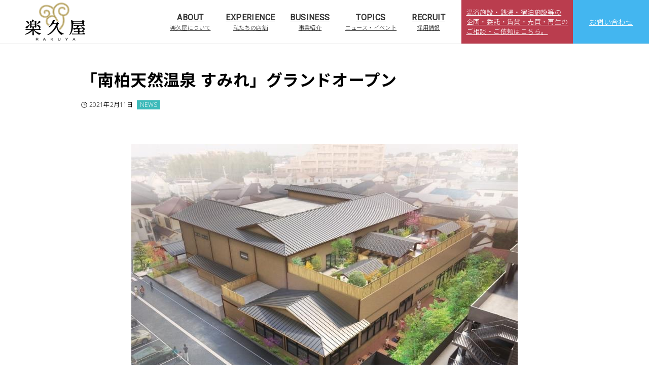

--- FILE ---
content_type: text/html; charset=UTF-8
request_url: http://rakuya-onsen.com/news/800/
body_size: 16204
content:
<!DOCTYPE html>
<html lang="ja" data-loaded="false" data-scrolled="false" data-drawer="closed" data-drawer-move="fade" data-sidebar="off">
<head>
<meta charset="utf-8">
<meta name="format-detection" content="telephone=no">
<meta http-equiv="X-UA-Compatible" content="IE=edge">
<meta name="viewport" content="width=device-width, viewport-fit=cover">
<title>「南柏天然温泉 すみれ」グランドオープン | 株式会社楽久屋</title>
<meta name='robots' content='max-image-preview:large' />
	<style>img:is([sizes="auto" i], [sizes^="auto," i]) { contain-intrinsic-size: 3000px 1500px }</style>
	
<!-- SEO SIMPLE PACK 3.6.2 -->
<meta name="description" content="株式会社楽久屋（本社：東京都中央区、代表取締役：内田茂樹）は、2021年2月、千葉県流山市に「南柏天然温泉すみれ」をオープンいたします。 施設はこれまでの実績を活かした日帰り温泉施設となっており、自家源泉を使用した「源泉かけ流し露天風呂」に">
<link rel="canonical" href="https://rakuya-onsen.com/news/800/">
<meta property="og:locale" content="ja_JP">
<meta property="og:type" content="article">
<meta property="og:image" content="https://rakuya-onsen.com/wp-content/uploads/2021/10/minamikashiwa_sumire.jpg">
<meta property="og:title" content="「南柏天然温泉 すみれ」グランドオープン | 株式会社楽久屋">
<meta property="og:description" content="株式会社楽久屋（本社：東京都中央区、代表取締役：内田茂樹）は、2021年2月、千葉県流山市に「南柏天然温泉すみれ」をオープンいたします。 施設はこれまでの実績を活かした日帰り温泉施設となっており、自家源泉を使用した「源泉かけ流し露天風呂」に">
<meta property="og:url" content="https://rakuya-onsen.com/news/800/">
<meta property="og:site_name" content="株式会社楽久屋">
<meta name="twitter:card" content="summary_large_image">
<!-- Google Analytics (gtag.js) -->
<script async src="https://www.googletagmanager.com/gtag/js?id=G-W1NQSH98WB"></script>
<script>
	window.dataLayer = window.dataLayer || [];
	function gtag(){dataLayer.push(arguments);}
	gtag("js", new Date());
	gtag("config", "G-W1NQSH98WB");
</script>
	<!-- / SEO SIMPLE PACK -->

<link rel='stylesheet' id='wp-block-library-css' href='http://rakuya-onsen.com/wp-includes/css/dist/block-library/style.min.css?ver=6.7.4' type='text/css' media='all' />
<style id='wp-block-library-inline-css' type='text/css'>
.is-style-rky-zenmaru { 
					font-family: var(--wp--preset--font-family--rky-heading-font) !important;
				}
p.is-style-rky-zenmaru { 
					font-family: var(--wp--preset--font-family--rky-heading-font);
				}
p.is-style-rky-roboto { 
					font-family: var(--wp--preset--font-family--rky-display-font);
					color:var(--wp--preset--color--rky-green);
					font-size:48px;
				}
.is-style-rky-about-wave { 
					position: relative;
					padding-top: 30px;
					text-align: center;
				}
				.is-style-rky-about-wave::before { 
					content: "";
					position: absolute;
					top: 0;
					left: calc(50% - 18px);
					display:block;
					width: 35px;
					height: 25px;
					background: url("http://rakuya-onsen.com/wp-content/themes/rakuya/images/img_head-wave.svg") no-repeat center/contain;
				}
.is-style-rky-vertical {
					font-family: var(--wp--preset--font-family--rky-heading-font);
					writing-mode: vertical-rl;
				}
.is-style-rky-justfy {
					text-align: justify;
				}
.is-style-list-none li {
					position: relative;
					padding-left: 2em;
					list-style-type:none;
				}
				.is-style-list-none li::before {
					content: "一、";
					display: block;
					height: auto;
					left: 0.25em;
					position: absolute;
					top: 0;
					width: 2.5em;
				}
.wp-block-image.is-style-align-left { 
					text-align: left;
				}
				.c-postContent .wp-block-image.is-style-align-left figcaption {
					text-align: left;
				}
.wp-block-image.is-style-align-left { 
					text-align: left;
				}
				.c-postContent .wp-block-image.is-style-align-left figcaption {
					text-align: left;
				}
.is-style-history-format .ark-block-dl__div {
					border: none;
					padding: .5em .5em;
				}
				.is-style-history-format .ark-block-dl__div .ark-block-dl__dt {
					flex: 0 0 160px;
					font-weight: 400;
				}
				@media (max-width:600px) {
					.is-style-history-format .ark-block-dl__div {
						flex-direction: column;
						align-items: center;
						text-align: center;
					}
					.is-style-history-format .ark-block-dl__div .ark-block-dl__dt {
						flex: 0 0 auto;
						font-weight: bold;
						margin-right: 0;
					}
				}
				.is-style-history-format .ark-block-dl__div .ark-block-dl__dd {
					flex: 1 1 auto;
				}
				.is-style-history-format .ark-block-container {
					justify-content: space-between;
				}
.is-style-recruit-format .ark-block-dl__div {
					border: none;
					padding: 1rem 0;
				}
				.is-style-recruit-format .ark-block-dl__div .ark-block-dl__dt {
					flex: 0 0 10rem;
				}
				@media (max-width:600px) {
					.is-style-recruit-format .ark-block-dl__div {
						flex-direction: column;
					}
					.is-style-recruit-format .ark-block-dl__div .ark-block-dl__dt {
						flex: 0 0 auto;
						font-weight: bold;
						margin-right: 0;
					}
				}
				.is-style-recruit-format .ark-block-dl__div .ark-block-dl__dd {
					flex: 1 1 auto;
				}
				.is-style-recruit-format .ark-block-container {
					justify-content: space-between;
				}
</style>
<link rel='stylesheet' id='arkhe-main-style-css' href='http://rakuya-onsen.com/wp-content/themes/arkhe/dist/css/main.css?ver=3.12.0' type='text/css' media='all' />
<style id='arkhe-main-style-inline-css' type='text/css'>
:root{--ark-width--container:1200px;--ark-width--article:1200px;--ark-width--article--slim:960px;--ark-alignwide_ex_width:100px;--ark-color--main:#111;--ark-color--text:#333;--ark-color--link:#ba3d4e;--ark-color--bg:#fff;--ark-color--gray:#f7f7f7;--ark-thumb_ratio:56.25%;--ark-color--header_bg:#fff;--ark-color--header_txt:#333;--ark-logo_size--sp:40px;--ark-logo_size--pc:48px;--ark-color--footer_bg:#fff;--ark-color--footer_txt:#333;}@media (max-width: 1404px ) {:root{--ark-alignwide_ex_width:0px}}@media (max-width: 1164px ) {:root{--ark-alignwide_ex_width:0px}}.p-topArea.c-filterLayer::before{background-color:#000;opacity:0.2}
</style>
<link rel='stylesheet' id='public-notice-style-css' href='http://rakuya-onsen.com/wp-content/plugins/public-notice//css/main.css?ver=3.12.0' type='text/css' media='all' />
<link rel='stylesheet' id='hts-main-style-css' href='http://rakuya-onsen.com/wp-content/themes/rakuya/css/main.css?ver=232203' type='text/css' media='all' />
<style id='rakuya-recruit-category-style-inline-css' type='text/css'>
.c-rky-recruit-types{background-color:hsla(0,0%,96%,.9);margin-left:-8rem;padding:2.5rem}@media(max-width:600px){.c-rky-recruit-types{margin-left:0;margin-top:-10vw}}.has-media-on-the-right .c-rky-recruit-types{margin-left:0;margin-right:-8rem}@media(max-width:600px){.has-media-on-the-right .c-rky-recruit-types{margin-right:0}}.c-rky-recruit-types__title{background-color:var(--wp--preset--color--rky-green);color:var(--wp--preset--color--white);font-size:1.5rem;padding:.3em .3em .3em 2.1em;position:relative}.c-rky-recruit-types__title:before{background:var(--rky-recruit-types-bg) no-repeat center left/contain;content:"";height:100%;left:.6em;position:absolute;top:0;width:1.5rem}.c-rky-recruit-types__link{justify-content:flex-start!important}.c-rky-recruit-types__link a,.c-rky-recruit-types__link span{border-radius:100px;min-width:200px}.c-rky-recruit-types{--rky-recruit-types-bg:url([data-uri])}

</style>
<style id='rakuya-experience-toparea-style-inline-css' type='text/css'>
.c-rky-exp-top-area{-ms-grid-columns:70% auto;background:var(--wp--preset--color--rky-bg-cream);display:-ms-grid;display:grid;grid-template-columns:70% auto;position:relative}@media(max-width:1000px){.c-rky-exp-top-area{-ms-grid-columns:80% auto;-ms-grid-rows:auto auto;grid-template-columns:80% auto;grid-template-rows:auto auto}}.c-rky-exp-top-area .wp-block-image{height:40vw;margin-bottom:0!important}.c-rky-exp-top-area .wp-block-image img{height:100%;-o-object-fit:cover;object-fit:cover}.c-rky-exp-top-area .wp-block-image figcaption{display:none!important}.c-rky-exp-top-area .c-rky-exp-title{background:var(--wp--preset--color--white);bottom:2rem;max-width:640px;min-width:500px;padding:2rem;position:absolute;right:2rem}@media(max-width:1000px){.c-rky-exp-top-area .c-rky-exp-title{-ms-grid-row-span:1;-ms-grid-column-span:2;border:5px solid var(--wp--preset--color--rky-bg-cream);-ms-grid-column:1;grid-column:1/3;-ms-grid-row:2;grid-row:2/3;max-width:none;min-width:auto;position:static}}.c-rky-exp-top-area .c-rky-exp-title__eiji{font-size:.85rem;font-weight:700}.c-rky-exp-top-area .c-rky-exp-title__name{font-family:var(--wp--preset--font-family--rky-heading-font);font-size:2.4rem;margin-top:0}@media(max-width:1000px){.c-rky-exp-top-area .c-rky-exp-title__name{font-size:2rem}}.c-rky-exp-top-area__icon{position:absolute;right:3rem;top:4rem;width:10%}@media(max-width:1000px){.c-rky-exp-top-area__icon{right:.5rem;top:1rem;width:18%}}

</style>
<style id='rakuya-maneger-comment-style-inline-css' type='text/css'>
.c-manager-comment-box{background-color:var(--wp--preset--color--rky-bg-cream);margin-left:auto;margin-right:auto;max-width:1080px;padding:4rem;position:relative}@media(max-width:600px){.c-manager-comment-box{padding:2rem}}.c-manager-comment-box:before{background-color:var(--wp--preset--color--rky-green);border:2px solid var(--wp--preset--color--white);color:var(--wp--preset--color--white);content:"店長コメント";display:block;font-family:var(--wp--preset--font-family--rky-heading-font);font-size:1.4rem;left:-1.5rem;max-width:200px;padding:.5rem 1.6rem;position:absolute;top:-1rem;transform:rotate(-5deg);z-index:10}@media(max-width:1000px){.c-manager-comment-box img{max-width:240px;width:100%}}

</style>
<style id='rakuya-rakuya-facility-tag-list-style-inline-css' type='text/css'>
.c-rky-pickup-post{-ms-grid-columns:(calc(50% - 25px))[2];display:-ms-grid;display:grid;gap:50px;grid-template-columns:repeat(2,calc(50% - 25px))}@media(max-width:600px){.c-rky-pickup-post{-ms-grid-columns:auto;gap:1rem;grid-template-columns:auto}}.c-rky-pickup-post__item{background-color:var(--wp--preset--color--white);border-left:5px solid var(--wp--preset--color--rky-green);margin-top:0!important}.c-rky-pickup-post__item a{-ms-grid-columns:(calc(50% - 15px))[2];-ms-grid-rows:auto 1.6rem;-moz-column-gap:30px;column-gap:30px;display:-ms-grid;display:grid;grid-template-columns:repeat(2,calc(50% - 15px));grid-template-rows:auto 1.6rem;min-height:220px;padding:2rem}@media(max-width:600px){.c-rky-pickup-post__item a{-ms-grid-columns:auto;-ms-grid-rows:(auto)[4];gap:.5rem;grid-template-columns:auto;grid-template-rows:repeat(4,auto)}}.c-rky-pickup-post__heading{color:var(--wp--preset--color--rky-dk-red);font-size:.9rem;font-weight:700}.c-rky-pickup-post__title{font-size:1.1rem!important;font-weight:400!important}.c-rky-pickup-post__category{background-color:var(--wp--preset--color--rky-orange);color:var(--wp--preset--color--white);display:inline-block;font-size:.8em;padding:0 .5em}.c-rky-pickup-post__link{-ms-grid-row-span:1;-ms-grid-column-span:1;grid-area:2/1/3/2;-ms-grid-column:1;-ms-grid-row:2}@media(max-width:600px){.c-rky-pickup-post__link{-ms-grid-row-span:1;-ms-grid-column-span:1;grid-area:2/1/3/2;-ms-grid-column:1;-ms-grid-row:2}}.c-rky-pickup-post__icon{display:inline-block;height:1em;margin-right:.5em;width:1em}.c-rky-pickup-post__thumb{-ms-grid-row-span:2;-ms-grid-column-span:1;grid-area:1/2/3/3;-ms-grid-column:2;-ms-grid-row:1}@media(max-width:600px){.c-rky-pickup-post__thumb{-ms-grid-row-span:1;-ms-grid-column-span:1;grid-area:3/1/4/2;-ms-grid-column:1;-ms-grid-row:3}}

</style>
<style id='rakuya-rakuya-pickup-posts-style-inline-css' type='text/css'>
.c-rky-pickup-post{-ms-grid-columns:(calc(50% - 25px))[2];display:-ms-grid;display:grid;gap:50px;grid-template-columns:repeat(2,calc(50% - 25px))}@media(max-width:1000px){.c-rky-pickup-post{-ms-grid-columns:auto;gap:1rem;grid-template-columns:auto}}.c-rky-pickup-post__item{background-color:var(--wp--preset--color--white);border-left:5px solid var(--wp--preset--color--rky-green);margin-top:0!important}.c-rky-pickup-post__item a{-ms-grid-columns:(calc(50% - 15px))[2];-ms-grid-rows:auto 1.6rem;-moz-column-gap:30px;column-gap:30px;display:-ms-grid;display:grid;grid-template-columns:repeat(2,calc(50% - 15px));grid-template-rows:auto 1.6rem;min-height:220px;padding:2rem}@media(max-width:1000px){.c-rky-pickup-post__item a{-ms-grid-columns:60% calc(40% - 30px);grid-template-columns:60% calc(40% - 30px)}}@media(max-width:600px){.c-rky-pickup-post__item a{-ms-grid-columns:auto;-ms-grid-rows:(auto)[4];gap:.5rem;grid-template-columns:auto;grid-template-rows:repeat(4,auto)}}.c-rky-pickup-post__heading{color:var(--wp--preset--color--rky-dk-red);font-size:.9rem;font-weight:700}.c-rky-pickup-post__title{font-size:1rem!important;font-weight:400!important}.c-rky-pickup-post__category{background-color:var(--wp--preset--color--rky-orange);color:var(--wp--preset--color--white);display:inline-block;font-size:.8em;padding:0 .5em}.c-rky-pickup-post__link{-ms-grid-row-span:1;-ms-grid-column-span:1;grid-area:2/1/3/2;-ms-grid-column:1;-ms-grid-row:2}@media(max-width:600px){.c-rky-pickup-post__link{-ms-grid-row-span:1;-ms-grid-column-span:1;grid-area:3/1/4/2;-ms-grid-column:1;-ms-grid-row:3}}.c-rky-pickup-post__icon{display:inline-block;height:1em;margin-right:.5em;width:1em}.c-rky-pickup-post__thumb{-ms-grid-row-span:2;-ms-grid-column-span:1;grid-area:1/2/3/3;-ms-grid-column:2;-ms-grid-row:1}@media(max-width:600px){.c-rky-pickup-post__thumb{-ms-grid-row-span:1;-ms-grid-column-span:1;grid-area:1/1/2/2;-ms-grid-column:1;-ms-grid-row:1;height:48vw}}

</style>
<style id='rakuya-top-experience-slider-style-inline-css' type='text/css'>
.c-rky-3point-slider{-ms-grid-columns:270px 126px 264px;-ms-grid-rows:200px 190px 126px 160px;display:-ms-grid;display:grid;grid-template-columns:270px 126px 264px;grid-template-rows:200px 190px 126px 160px;height:100%}@media(max-width:1000px){.c-rky-3point-slider{-ms-grid-columns:40% 20% 40%;-ms-grid-rows:auto auto auto 160px;grid-template-columns:40% 20% 40%;grid-template-rows:auto auto auto 160px}}.c-rky-3point-slider__inner.--first{-ms-grid-column-span:1;-ms-grid-row-span:2;-ms-grid-column:2;grid-column:2/3;-ms-grid-row:1;grid-row:1/3;height:390px;width:360px}@media(max-width:1000px){.c-rky-3point-slider__inner.--first{height:52vw;width:48vw}}.c-rky-3point-slider__inner.--second{-ms-grid-column-span:1;-ms-grid-row-span:1;-ms-grid-column:1;grid-column:1/2;-ms-grid-row:2;grid-row:2/3;height:260px;width:240px}@media(max-width:1000px){.c-rky-3point-slider__inner.--second{height:39vw;width:36vw}}.c-rky-3point-slider__inner.--third{-ms-grid-column-span:1;-ms-grid-row-span:2;-ms-grid-column:3;grid-column:3/4;-ms-grid-row:3;grid-row:3/5;height:286px;width:264px}@media(max-width:1000px){.c-rky-3point-slider__inner.--third{height:39vw;width:36vw}}.c-rky-3point-slider__inner.--information{-ms-grid-column-span:3;-ms-grid-row-span:1;-ms-grid-column:1;grid-column:1/4;-ms-grid-row:4;grid-row:4/5;height:100px;width:400px}@media(max-width:1000px){.c-rky-3point-slider__inner.--information{height:390px;width:360px}}.c-rky-3point-slider__media{-webkit-clip-path:polygon(50% 0,100% 25%,100% 75%,50% 100%,0 75%,0 25%);clip-path:polygon(50% 0,100% 25%,100% 75%,50% 100%,0 75%,0 25%)}.--first .c-rky-3point-slider__media{height:390px;width:360px}@media(max-width:1000px){.--first .c-rky-3point-slider__media{height:52vw;width:48vw}}.--second .c-rky-3point-slider__media{height:260px;width:240px}@media(max-width:1000px){.--second .c-rky-3point-slider__media{height:32.5vw;width:30vw}}.--third .c-rky-3point-slider__media{height:286px;width:264px}@media(max-width:1000px){.--third .c-rky-3point-slider__media{height:39vw;width:36vw}}.c-rky-3slider-title{display:block}.c-rky-3slider-title__title{border-bottom:1px solid #000;display:inline-block;font-family:var(--wp--preset--font-family--rky-heading-font);font-size:clamp(.9rem,4vw,1.5rem)!important;padding:0 .3em .3em}.c-rky-3slider-title__eiji{font-size:clamp(.8rem,4vw,.9rem);font-weight:700;padding:.3em}.c-rky-3point-slider__nav-wrap{display:flex;margin-top:1rem}.c-rky-3point-slider__nav{height:55px;margin-right:1rem;width:55px}

</style>
<link rel='stylesheet' id='arkhe-blocks-front-css' href='http://rakuya-onsen.com/wp-content/plugins/arkhe-blocks-pro/dist/css/front.css?ver=2.28.0' type='text/css' media='all' />
<style id='arkhe-blocks-front-inline-css' type='text/css'>
body{--arkb-marker-color:#ffdc40;--arkb-marker-start:1em;--arkb-marker-style:linear-gradient(transparent var(--arkb-marker-start), var(--arkb-marker-color) 0)}.arkb-format-nobreak { display:inline-block; }
</style>
<link rel='stylesheet' id='arkhe-blocks-accordion-style-css' href='http://rakuya-onsen.com/wp-content/plugins/arkhe-blocks-pro/dist/gutenberg/blocks/accordion/index.css?ver=2.28.0' type='text/css' media='all' />
<link rel='stylesheet' id='arkhe-blocks-blog-card-style-css' href='http://rakuya-onsen.com/wp-content/plugins/arkhe-blocks-pro/dist/gutenberg/blocks/blog-card/index.css?ver=2.28.0' type='text/css' media='all' />
<link rel='stylesheet' id='arkhe-blocks-box-links-style-css' href='http://rakuya-onsen.com/wp-content/plugins/arkhe-blocks-pro/dist/gutenberg/blocks/box-links/index.css?ver=2.28.0' type='text/css' media='all' />
<link rel='stylesheet' id='arkhe-blocks-button-style-css' href='http://rakuya-onsen.com/wp-content/plugins/arkhe-blocks-pro/dist/gutenberg/blocks/button/index.css?ver=2.28.0' type='text/css' media='all' />
<link rel='stylesheet' id='arkhe-blocks-columns-style-css' href='http://rakuya-onsen.com/wp-content/plugins/arkhe-blocks-pro/dist/gutenberg/blocks/columns/index.css?ver=2.28.0' type='text/css' media='all' />
<link rel='stylesheet' id='arkhe-blocks-container-style-css' href='http://rakuya-onsen.com/wp-content/plugins/arkhe-blocks-pro/dist/gutenberg/blocks/container/index.css?ver=2.28.0' type='text/css' media='all' />
<link rel='stylesheet' id='arkhe-blocks-faq-style-css' href='http://rakuya-onsen.com/wp-content/plugins/arkhe-blocks-pro/dist/gutenberg/blocks/faq/index.css?ver=2.28.0' type='text/css' media='all' />
<link rel='stylesheet' id='arkhe-blocks-dl-style-css' href='http://rakuya-onsen.com/wp-content/plugins/arkhe-blocks-pro/dist/gutenberg/blocks/dl/index.css?ver=2.28.0' type='text/css' media='all' />
<link rel='stylesheet' id='arkhe-blocks-icon-style-css' href='http://rakuya-onsen.com/wp-content/plugins/arkhe-blocks-pro/dist/gutenberg/blocks/icon/index.css?ver=2.28.0' type='text/css' media='all' />
<link rel='stylesheet' id='arkhe-blocks-notice-style-css' href='http://rakuya-onsen.com/wp-content/plugins/arkhe-blocks-pro/dist/gutenberg/blocks/notice/index.css?ver=2.28.0' type='text/css' media='all' />
<link rel='stylesheet' id='arkhe-blocks-section-style-css' href='http://rakuya-onsen.com/wp-content/plugins/arkhe-blocks-pro/dist/gutenberg/blocks/section/index.css?ver=2.28.0' type='text/css' media='all' />
<link rel='stylesheet' id='arkhe-blocks-section-heading-style-css' href='http://rakuya-onsen.com/wp-content/plugins/arkhe-blocks-pro/dist/gutenberg/blocks/section-heading/index.css?ver=2.28.0' type='text/css' media='all' />
<link rel='stylesheet' id='arkhe-blocks-step-style-css' href='http://rakuya-onsen.com/wp-content/plugins/arkhe-blocks-pro/dist/gutenberg/blocks/step/index.css?ver=2.28.0' type='text/css' media='all' />
<link rel='stylesheet' id='arkhe-blocks-tab-style-css' href='http://rakuya-onsen.com/wp-content/plugins/arkhe-blocks-pro/dist/gutenberg/blocks/tab/index.css?ver=2.28.0' type='text/css' media='all' />
<link rel='stylesheet' id='arkhe-blocks-timeline-style-css' href='http://rakuya-onsen.com/wp-content/plugins/arkhe-blocks-pro/dist/gutenberg/blocks/timeline/index.css?ver=2.28.0' type='text/css' media='all' />
<link rel='stylesheet' id='arkhe-blocks-toc-style-css' href='http://rakuya-onsen.com/wp-content/plugins/arkhe-blocks-pro/dist/gutenberg/blocks/toc/index.css?ver=2.28.0' type='text/css' media='all' />
<link rel='stylesheet' id='arkhe-blocks-slider-style-css' href='http://rakuya-onsen.com/wp-content/plugins/arkhe-blocks-pro/dist/gutenberg/blocks/slider/index.css?ver=2.28.0' type='text/css' media='all' />
<style id='global-styles-inline-css' type='text/css'>
:root{--wp--preset--aspect-ratio--square: 1;--wp--preset--aspect-ratio--4-3: 4/3;--wp--preset--aspect-ratio--3-4: 3/4;--wp--preset--aspect-ratio--3-2: 3/2;--wp--preset--aspect-ratio--2-3: 2/3;--wp--preset--aspect-ratio--16-9: 16/9;--wp--preset--aspect-ratio--9-16: 9/16;--wp--preset--color--black: #000000;--wp--preset--color--cyan-bluish-gray: #abb8c3;--wp--preset--color--white: #ffffff;--wp--preset--color--pale-pink: #f78da7;--wp--preset--color--vivid-red: #cf2e2e;--wp--preset--color--luminous-vivid-orange: #ff6900;--wp--preset--color--luminous-vivid-amber: #fcb900;--wp--preset--color--light-green-cyan: #7bdcb5;--wp--preset--color--vivid-green-cyan: #00d084;--wp--preset--color--pale-cyan-blue: #8ed1fc;--wp--preset--color--vivid-cyan-blue: #0693e3;--wp--preset--color--vivid-purple: #9b51e0;--wp--preset--color--rky-green: #3dbaba;--wp--preset--color--rky-lt-green: #cfebeb;--wp--preset--color--rky-blue: #43b6f0;--wp--preset--color--rky-lt-blue: #dff1fa;--wp--preset--color--rky-dk-red: #ba3d4e;--wp--preset--color--rky-gray: #f3f5f5;--wp--preset--color--rky-orange: #e95801;--wp--preset--color--rky-bg-cream: #f5f4ed;--wp--preset--color--rky-footer: #081212;--wp--preset--color--rky-white: #ffffff;--wp--preset--gradient--vivid-cyan-blue-to-vivid-purple: linear-gradient(135deg,rgba(6,147,227,1) 0%,rgb(155,81,224) 100%);--wp--preset--gradient--light-green-cyan-to-vivid-green-cyan: linear-gradient(135deg,rgb(122,220,180) 0%,rgb(0,208,130) 100%);--wp--preset--gradient--luminous-vivid-amber-to-luminous-vivid-orange: linear-gradient(135deg,rgba(252,185,0,1) 0%,rgba(255,105,0,1) 100%);--wp--preset--gradient--luminous-vivid-orange-to-vivid-red: linear-gradient(135deg,rgba(255,105,0,1) 0%,rgb(207,46,46) 100%);--wp--preset--gradient--very-light-gray-to-cyan-bluish-gray: linear-gradient(135deg,rgb(238,238,238) 0%,rgb(169,184,195) 100%);--wp--preset--gradient--cool-to-warm-spectrum: linear-gradient(135deg,rgb(74,234,220) 0%,rgb(151,120,209) 20%,rgb(207,42,186) 40%,rgb(238,44,130) 60%,rgb(251,105,98) 80%,rgb(254,248,76) 100%);--wp--preset--gradient--blush-light-purple: linear-gradient(135deg,rgb(255,206,236) 0%,rgb(152,150,240) 100%);--wp--preset--gradient--blush-bordeaux: linear-gradient(135deg,rgb(254,205,165) 0%,rgb(254,45,45) 50%,rgb(107,0,62) 100%);--wp--preset--gradient--luminous-dusk: linear-gradient(135deg,rgb(255,203,112) 0%,rgb(199,81,192) 50%,rgb(65,88,208) 100%);--wp--preset--gradient--pale-ocean: linear-gradient(135deg,rgb(255,245,203) 0%,rgb(182,227,212) 50%,rgb(51,167,181) 100%);--wp--preset--gradient--electric-grass: linear-gradient(135deg,rgb(202,248,128) 0%,rgb(113,206,126) 100%);--wp--preset--gradient--midnight: linear-gradient(135deg,rgb(2,3,129) 0%,rgb(40,116,252) 100%);--wp--preset--font-size--small: 13px;--wp--preset--font-size--medium: 20px;--wp--preset--font-size--large: 36px;--wp--preset--font-size--x-large: 42px;--wp--preset--font-size--xsmall: .75rem;--wp--preset--font-size--normal: 1rem;--wp--preset--font-size--xlarge: 1.5rem;--wp--preset--font-size--xxlarge: 2rem;--wp--preset--font-size--huge: 2.75rem;--wp--preset--font-family--rky-main-font: 'Open Sans', 'Noto Sans JP', sans-serif;--wp--preset--font-family--rky-heading-font: 'Zen Maru Gothic', sans-serif;--wp--preset--spacing--20: 0.44rem;--wp--preset--spacing--30: 0.67rem;--wp--preset--spacing--40: 1rem;--wp--preset--spacing--50: 1.5rem;--wp--preset--spacing--60: 2.25rem;--wp--preset--spacing--70: 3.38rem;--wp--preset--spacing--80: 5.06rem;--wp--preset--shadow--natural: 6px 6px 9px rgba(0, 0, 0, 0.2);--wp--preset--shadow--deep: 12px 12px 50px rgba(0, 0, 0, 0.4);--wp--preset--shadow--sharp: 6px 6px 0px rgba(0, 0, 0, 0.2);--wp--preset--shadow--outlined: 6px 6px 0px -3px rgba(255, 255, 255, 1), 6px 6px rgba(0, 0, 0, 1);--wp--preset--shadow--crisp: 6px 6px 0px rgba(0, 0, 0, 1);}:where(body) { margin: 0; }.wp-site-blocks > .alignleft { float: left; margin-right: 2em; }.wp-site-blocks > .alignright { float: right; margin-left: 2em; }.wp-site-blocks > .aligncenter { justify-content: center; margin-left: auto; margin-right: auto; }:where(.wp-site-blocks) > * { margin-block-start: 24px; margin-block-end: 0; }:where(.wp-site-blocks) > :first-child { margin-block-start: 0; }:where(.wp-site-blocks) > :last-child { margin-block-end: 0; }:root { --wp--style--block-gap: 24px; }:root :where(.is-layout-flow) > :first-child{margin-block-start: 0;}:root :where(.is-layout-flow) > :last-child{margin-block-end: 0;}:root :where(.is-layout-flow) > *{margin-block-start: 24px;margin-block-end: 0;}:root :where(.is-layout-constrained) > :first-child{margin-block-start: 0;}:root :where(.is-layout-constrained) > :last-child{margin-block-end: 0;}:root :where(.is-layout-constrained) > *{margin-block-start: 24px;margin-block-end: 0;}:root :where(.is-layout-flex){gap: 24px;}:root :where(.is-layout-grid){gap: 24px;}.is-layout-flow > .alignleft{float: left;margin-inline-start: 0;margin-inline-end: 2em;}.is-layout-flow > .alignright{float: right;margin-inline-start: 2em;margin-inline-end: 0;}.is-layout-flow > .aligncenter{margin-left: auto !important;margin-right: auto !important;}.is-layout-constrained > .alignleft{float: left;margin-inline-start: 0;margin-inline-end: 2em;}.is-layout-constrained > .alignright{float: right;margin-inline-start: 2em;margin-inline-end: 0;}.is-layout-constrained > .aligncenter{margin-left: auto !important;margin-right: auto !important;}.is-layout-constrained > :where(:not(.alignleft):not(.alignright):not(.alignfull)){margin-left: auto !important;margin-right: auto !important;}body .is-layout-flex{display: flex;}.is-layout-flex{flex-wrap: wrap;align-items: center;}.is-layout-flex > :is(*, div){margin: 0;}body .is-layout-grid{display: grid;}.is-layout-grid > :is(*, div){margin: 0;}body{padding-top: 0px;padding-right: 0px;padding-bottom: 0px;padding-left: 0px;}a:where(:not(.wp-element-button)){text-decoration: underline;}:root :where(.wp-element-button, .wp-block-button__link){background-color: #32373c;border-width: 0;color: #fff;font-family: inherit;font-size: inherit;line-height: inherit;padding: calc(0.667em + 2px) calc(1.333em + 2px);text-decoration: none;}.has-black-color{color: var(--wp--preset--color--black) !important;}.has-cyan-bluish-gray-color{color: var(--wp--preset--color--cyan-bluish-gray) !important;}.has-white-color{color: var(--wp--preset--color--white) !important;}.has-pale-pink-color{color: var(--wp--preset--color--pale-pink) !important;}.has-vivid-red-color{color: var(--wp--preset--color--vivid-red) !important;}.has-luminous-vivid-orange-color{color: var(--wp--preset--color--luminous-vivid-orange) !important;}.has-luminous-vivid-amber-color{color: var(--wp--preset--color--luminous-vivid-amber) !important;}.has-light-green-cyan-color{color: var(--wp--preset--color--light-green-cyan) !important;}.has-vivid-green-cyan-color{color: var(--wp--preset--color--vivid-green-cyan) !important;}.has-pale-cyan-blue-color{color: var(--wp--preset--color--pale-cyan-blue) !important;}.has-vivid-cyan-blue-color{color: var(--wp--preset--color--vivid-cyan-blue) !important;}.has-vivid-purple-color{color: var(--wp--preset--color--vivid-purple) !important;}.has-rky-green-color{color: var(--wp--preset--color--rky-green) !important;}.has-rky-lt-green-color{color: var(--wp--preset--color--rky-lt-green) !important;}.has-rky-blue-color{color: var(--wp--preset--color--rky-blue) !important;}.has-rky-lt-blue-color{color: var(--wp--preset--color--rky-lt-blue) !important;}.has-rky-dk-red-color{color: var(--wp--preset--color--rky-dk-red) !important;}.has-rky-gray-color{color: var(--wp--preset--color--rky-gray) !important;}.has-rky-orange-color{color: var(--wp--preset--color--rky-orange) !important;}.has-rky-bg-cream-color{color: var(--wp--preset--color--rky-bg-cream) !important;}.has-rky-footer-color{color: var(--wp--preset--color--rky-footer) !important;}.has-rky-white-color{color: var(--wp--preset--color--rky-white) !important;}.has-black-background-color{background-color: var(--wp--preset--color--black) !important;}.has-cyan-bluish-gray-background-color{background-color: var(--wp--preset--color--cyan-bluish-gray) !important;}.has-white-background-color{background-color: var(--wp--preset--color--white) !important;}.has-pale-pink-background-color{background-color: var(--wp--preset--color--pale-pink) !important;}.has-vivid-red-background-color{background-color: var(--wp--preset--color--vivid-red) !important;}.has-luminous-vivid-orange-background-color{background-color: var(--wp--preset--color--luminous-vivid-orange) !important;}.has-luminous-vivid-amber-background-color{background-color: var(--wp--preset--color--luminous-vivid-amber) !important;}.has-light-green-cyan-background-color{background-color: var(--wp--preset--color--light-green-cyan) !important;}.has-vivid-green-cyan-background-color{background-color: var(--wp--preset--color--vivid-green-cyan) !important;}.has-pale-cyan-blue-background-color{background-color: var(--wp--preset--color--pale-cyan-blue) !important;}.has-vivid-cyan-blue-background-color{background-color: var(--wp--preset--color--vivid-cyan-blue) !important;}.has-vivid-purple-background-color{background-color: var(--wp--preset--color--vivid-purple) !important;}.has-rky-green-background-color{background-color: var(--wp--preset--color--rky-green) !important;}.has-rky-lt-green-background-color{background-color: var(--wp--preset--color--rky-lt-green) !important;}.has-rky-blue-background-color{background-color: var(--wp--preset--color--rky-blue) !important;}.has-rky-lt-blue-background-color{background-color: var(--wp--preset--color--rky-lt-blue) !important;}.has-rky-dk-red-background-color{background-color: var(--wp--preset--color--rky-dk-red) !important;}.has-rky-gray-background-color{background-color: var(--wp--preset--color--rky-gray) !important;}.has-rky-orange-background-color{background-color: var(--wp--preset--color--rky-orange) !important;}.has-rky-bg-cream-background-color{background-color: var(--wp--preset--color--rky-bg-cream) !important;}.has-rky-footer-background-color{background-color: var(--wp--preset--color--rky-footer) !important;}.has-rky-white-background-color{background-color: var(--wp--preset--color--rky-white) !important;}.has-black-border-color{border-color: var(--wp--preset--color--black) !important;}.has-cyan-bluish-gray-border-color{border-color: var(--wp--preset--color--cyan-bluish-gray) !important;}.has-white-border-color{border-color: var(--wp--preset--color--white) !important;}.has-pale-pink-border-color{border-color: var(--wp--preset--color--pale-pink) !important;}.has-vivid-red-border-color{border-color: var(--wp--preset--color--vivid-red) !important;}.has-luminous-vivid-orange-border-color{border-color: var(--wp--preset--color--luminous-vivid-orange) !important;}.has-luminous-vivid-amber-border-color{border-color: var(--wp--preset--color--luminous-vivid-amber) !important;}.has-light-green-cyan-border-color{border-color: var(--wp--preset--color--light-green-cyan) !important;}.has-vivid-green-cyan-border-color{border-color: var(--wp--preset--color--vivid-green-cyan) !important;}.has-pale-cyan-blue-border-color{border-color: var(--wp--preset--color--pale-cyan-blue) !important;}.has-vivid-cyan-blue-border-color{border-color: var(--wp--preset--color--vivid-cyan-blue) !important;}.has-vivid-purple-border-color{border-color: var(--wp--preset--color--vivid-purple) !important;}.has-rky-green-border-color{border-color: var(--wp--preset--color--rky-green) !important;}.has-rky-lt-green-border-color{border-color: var(--wp--preset--color--rky-lt-green) !important;}.has-rky-blue-border-color{border-color: var(--wp--preset--color--rky-blue) !important;}.has-rky-lt-blue-border-color{border-color: var(--wp--preset--color--rky-lt-blue) !important;}.has-rky-dk-red-border-color{border-color: var(--wp--preset--color--rky-dk-red) !important;}.has-rky-gray-border-color{border-color: var(--wp--preset--color--rky-gray) !important;}.has-rky-orange-border-color{border-color: var(--wp--preset--color--rky-orange) !important;}.has-rky-bg-cream-border-color{border-color: var(--wp--preset--color--rky-bg-cream) !important;}.has-rky-footer-border-color{border-color: var(--wp--preset--color--rky-footer) !important;}.has-rky-white-border-color{border-color: var(--wp--preset--color--rky-white) !important;}.has-vivid-cyan-blue-to-vivid-purple-gradient-background{background: var(--wp--preset--gradient--vivid-cyan-blue-to-vivid-purple) !important;}.has-light-green-cyan-to-vivid-green-cyan-gradient-background{background: var(--wp--preset--gradient--light-green-cyan-to-vivid-green-cyan) !important;}.has-luminous-vivid-amber-to-luminous-vivid-orange-gradient-background{background: var(--wp--preset--gradient--luminous-vivid-amber-to-luminous-vivid-orange) !important;}.has-luminous-vivid-orange-to-vivid-red-gradient-background{background: var(--wp--preset--gradient--luminous-vivid-orange-to-vivid-red) !important;}.has-very-light-gray-to-cyan-bluish-gray-gradient-background{background: var(--wp--preset--gradient--very-light-gray-to-cyan-bluish-gray) !important;}.has-cool-to-warm-spectrum-gradient-background{background: var(--wp--preset--gradient--cool-to-warm-spectrum) !important;}.has-blush-light-purple-gradient-background{background: var(--wp--preset--gradient--blush-light-purple) !important;}.has-blush-bordeaux-gradient-background{background: var(--wp--preset--gradient--blush-bordeaux) !important;}.has-luminous-dusk-gradient-background{background: var(--wp--preset--gradient--luminous-dusk) !important;}.has-pale-ocean-gradient-background{background: var(--wp--preset--gradient--pale-ocean) !important;}.has-electric-grass-gradient-background{background: var(--wp--preset--gradient--electric-grass) !important;}.has-midnight-gradient-background{background: var(--wp--preset--gradient--midnight) !important;}.has-small-font-size{font-size: var(--wp--preset--font-size--small) !important;}.has-medium-font-size{font-size: var(--wp--preset--font-size--medium) !important;}.has-large-font-size{font-size: var(--wp--preset--font-size--large) !important;}.has-x-large-font-size{font-size: var(--wp--preset--font-size--x-large) !important;}.has-xsmall-font-size{font-size: var(--wp--preset--font-size--xsmall) !important;}.has-normal-font-size{font-size: var(--wp--preset--font-size--normal) !important;}.has-xlarge-font-size{font-size: var(--wp--preset--font-size--xlarge) !important;}.has-xxlarge-font-size{font-size: var(--wp--preset--font-size--xxlarge) !important;}.has-huge-font-size{font-size: var(--wp--preset--font-size--huge) !important;}.has-rky-main-font-font-family{font-family: var(--wp--preset--font-family--rky-main-font) !important;}.has-rky-heading-font-font-family{font-family: var(--wp--preset--font-family--rky-heading-font) !important;}
:root :where(.wp-block-pullquote){font-size: 1.5em;line-height: 1.6;}
</style>
<link rel='stylesheet' id='bogo-css' href='http://rakuya-onsen.com/wp-content/plugins/bogo/includes/css/style.css?ver=3.8.2' type='text/css' media='all' />
<link rel='stylesheet' id='arkhe-toolkit-front-css' href='http://rakuya-onsen.com/wp-content/plugins/arkhe-toolkit/dist/css/front.css?ver=1.11.1' type='text/css' media='all' />
<link rel="https://api.w.org/" href="https://rakuya-onsen.com/wp-json/" /><link rel="alternate" title="JSON" type="application/json" href="https://rakuya-onsen.com/wp-json/wp/v2/posts/800" /><link rel='shortlink' href='https://rakuya-onsen.com/?p=800' />
<link rel="alternate" title="oEmbed (JSON)" type="application/json+oembed" href="https://rakuya-onsen.com/wp-json/oembed/1.0/embed?url=https%3A%2F%2Frakuya-onsen.com%2Fnews%2F800%2F" />
<link rel="alternate" title="oEmbed (XML)" type="text/xml+oembed" href="https://rakuya-onsen.com/wp-json/oembed/1.0/embed?url=https%3A%2F%2Frakuya-onsen.com%2Fnews%2F800%2F&#038;format=xml" />
<link rel="alternate" hreflang="ja" href="https://rakuya-onsen.com/news/800/" />
<!-- Arkhe Toolkit : @setting/head -->
<link rel="stylesheet" href="https://fonts.googleapis.com/css?family=Noto+Sans+JP:300,700%7CZen+Maru+Gothic:500%7COpen+Sans:300,600%7CRoboto" media="all" rel="prefetch">
<!-- / Arkhe Toolkit -->

<!-- Arkhe CSS Editor -->
<style id="arkhe-css-editor--front">[data-cat-id="1"]{background-color: var(--wp--preset--color--rky-green) !important}[data-cat-id="5"]{background-color: var(--wp--preset--color--rky-dk-red) !important}[data-cat-id="6"]{background-color: var(--wp--preset--color--rky-blue) !important}.p-rky-header__right{grid-template-rows: 100% !important}.c-rky-exp-top-area .wp-block-image img{width:100%}</style>
<!-- / Arkhe CSS Editor -->
<link rel="icon" href="https://rakuya-onsen.com/wp-content/uploads/2022/12/favicon-150x150.png" sizes="32x32" />
<link rel="icon" href="https://rakuya-onsen.com/wp-content/uploads/2022/12/favicon.png" sizes="192x192" />
<link rel="apple-touch-icon" href="https://rakuya-onsen.com/wp-content/uploads/2022/12/favicon.png" />
<meta name="msapplication-TileImage" content="https://rakuya-onsen.com/wp-content/uploads/2022/12/favicon.png" />
</head>
<body class="post-template-default single single-post postid-800 single-format-standard wp-custom-logo ja">
<a class="skip-link screen-reader-text" href="#main_content">コンテンツへスキップ</a><!-- Start: #wrapper -->
<div id="wrapper" class="l-wrapper">
<header id="header" class="l-header"><div class="p-rky-header"><div class="p-rky-header__logo"><a href="/"><div class="c-rky-logo"><img width="154" height="80" src="https://rakuya-onsen.com/wp-content/uploads/2022/09/logo_rakuya-300x156.png" class="attachment-154x80 size-154x80" alt="楽久屋" decoding="async" srcset="https://rakuya-onsen.com/wp-content/uploads/2022/09/logo_rakuya-300x156.png 300w, https://rakuya-onsen.com/wp-content/uploads/2022/09/logo_rakuya.png 308w" sizes="(max-width: 154px) 100vw, 154px" /></div></a></div><nav class="p-rky-header__nav"><ul class="c-gnav --rky"><li class="c-gnav__item"><a href="/about/"><span class="--main">ABOUT</span><span class="--sub">楽久屋について</span><svg stroke="currentColor" fill="none" stroke-width="2" viewBox="0 0 24 24" stroke-linecap="round" stroke-linejoin="round" class="--icon" aria-hidden="true" height="1.5em" width="1.5em" xmlns="http://www.w3.org/2000/svg"><polyline points="9 18 15 12 9 6"></polyline></svg></a></li><li class="c-gnav__item"><a href="/experience/"><span class="--main">EXPERIENCE</span><span class="--sub">私たちの店舗</span><svg stroke="currentColor" fill="none" stroke-width="2" viewBox="0 0 24 24" stroke-linecap="round" stroke-linejoin="round" class="--icon" aria-hidden="true" height="1.5em" width="1.5em" xmlns="http://www.w3.org/2000/svg"><polyline points="9 18 15 12 9 6"></polyline></svg></a></li><li class="c-gnav__item"><a href="/business/"><span class="--main">BUSINESS</span><span class="--sub">事業紹介</span><svg stroke="currentColor" fill="none" stroke-width="2" viewBox="0 0 24 24" stroke-linecap="round" stroke-linejoin="round" class="--icon" aria-hidden="true" height="1.5em" width="1.5em" xmlns="http://www.w3.org/2000/svg"><polyline points="9 18 15 12 9 6"></polyline></svg></a></li><li class="c-gnav__item"><a href="/topics/"><span class="--main">TOPICS</span><span class="--sub">ニュース・イベント</span><svg stroke="currentColor" fill="none" stroke-width="2" viewBox="0 0 24 24" stroke-linecap="round" stroke-linejoin="round" class="--icon" aria-hidden="true" height="1.5em" width="1.5em" xmlns="http://www.w3.org/2000/svg"><polyline points="9 18 15 12 9 6"></polyline></svg></a></li><li class="c-gnav__item"><a href="/recruit/"><span class="--main">RECRUIT</span><span class="--sub">採用情報</span><svg stroke="currentColor" fill="none" stroke-width="2" viewBox="0 0 24 24" stroke-linecap="round" stroke-linejoin="round" class="--icon" aria-hidden="true" height="1.5em" width="1.5em" xmlns="http://www.w3.org/2000/svg"><polyline points="9 18 15 12 9 6"></polyline></svg></a></li></ul><div class="c-rky-btn u-hide-pc"><div class="c-rky-btn__consult"><a href="/contact/">温浴施設・銭湯・宿泊施設等の<br>企画・委託・賃貸・売買・再生の<br>ご相談・ご依頼はこちら。</a></div><div class="c-rky-btn__contact u-mt-5"><a href="/contact/">お問い合わせ</a></div></div></nav><div class="p-rky-header__drower-btn"><button id="menu-button"><div class="c-drower-btn"><svg viewBox="25 25 50 50" xmlns="http://www.w3.org/2000/svg"><path class="line--1" d="M0 40h62c13 0 6 28-4 18L35 35" /><path class="line--2" d="M0 50h70" /><path class="line--3" d="M0 60h62c13 0 6-28-4-18L35 65" /> </svg></div></button></div><div class="p-rky-header__right c-rky-btn"><div class="c-rky-btn__consult"><a href="/contact/">温浴施設・銭湯・宿泊施設等の<br>企画・委託・賃貸・売買・再生の<br>ご相談・ご依頼はこちら。</a></div><div class="c-rky-btn__contact"><a href="/contact/">お問い合わせ</a></div></div></div></header>	<div id="content" class="l-content">
				<div class="l-content__body l-container">
	<main id="main_content" class="l-main l-article">
		<article class="l-main__body p-entry post-800 post type-post status-publish format-standard has-post-thumbnail hentry category-news ja" data-postid="800">
			<header class="p-entry__head">
	<div class="p-entry__title c-pageTitle">
	<h1 class="c-pageTitle__main">「南柏天然温泉 すみれ」グランドオープン</h1>
</div>
<div class="c-postMetas u-flex--aicw">
	<div class="c-postTimes u-flex--aicw">
		<time class="c-postTimes__item u-flex--aic -posted" datetime="2021-02-11"><svg version="1.1" xmlns="http://www.w3.org/2000/svg" class="arkhe-svg-posted c-postMetas__icon" width="1em" height="1em" viewBox="0 0 40 40" role="img" aria-hidden="true" focusable="false"><path d="M21,18.5v-9C21,9.2,20.8,9,20.5,9h-2C18.2,9,18,9.2,18,9.5v12c0,0.3,0.2,0.5,0.5,0.5h10c0.3,0,0.5-0.2,0.5-0.5v-2 c0-0.3-0.2-0.5-0.5-0.5h-7C21.2,19,21,18.8,21,18.5z"/><path d="M20,39C9.5,39,1,30.5,1,20S9.5,1,20,1s19,8.5,19,19S30.5,39,20,39z M20,3.8C11.1,3.8,3.8,11.1,3.8,20S11.1,36.2,20,36.2 S36.2,28.9,36.2,20S28.9,3.8,20,3.8z"/></svg>2021年2月11日</time>	</div>
	<div class="c-postTerms u-flex--aicw">
			<div class="c-postTerms__item -category u-flex--aicw">
			<svg version="1.1" xmlns="http://www.w3.org/2000/svg" class="arkhe-svg-folder c-postMetas__icon" width="1em" height="1em" viewBox="0 0 40 40" role="img" aria-hidden="true" focusable="false"><path d="M15.2,8l3.6,3.6H35V32H5V8H15.2 M16.4,5H2v30h36V8.6H20L16.4,5L16.4,5z"/></svg>							<a class="c-postTerms__link" href="https://rakuya-onsen.com/category/news/" data-cat-id="1">
					NEWS				</a>
					</div>
			</div>
</div>
</header>
<div class="c-postContent p-entry__content">
<figure class="wp-block-image size-full"><img decoding="async" width="762" height="508" src="[data-uri]" data-src="https://rakuya-onsen.com/wp-content/uploads/2021/10/minamikashiwa_sumire.jpg" alt="" class="wp-image-1662 lazyload" data-srcset="https://rakuya-onsen.com/wp-content/uploads/2021/10/minamikashiwa_sumire.jpg 762w, https://rakuya-onsen.com/wp-content/uploads/2021/10/minamikashiwa_sumire-300x200.jpg 300w" sizes="(max-width: 762px) 100vw, 762px"  data-aspectratio="762/508"></figure>



<p>株式会社楽久屋（本社：東京都中央区、代表取締役：内田茂樹）は、2021年2月、千葉県流山市に「南柏天然温泉すみれ」をオープンいたします。</p>



<p>施設はこれまでの実績を活かした日帰り温泉施設となっており、自家源泉を使用した「源泉かけ流し露天風呂」に加え、ファイテン社とコラボレーションした日本初の「ファイテン炭酸泉」「ファイテン岩盤浴」や1時間に複数回衝撃を楽しめる「連続オートロウリュサウナ」、最新設備を含む5種類の岩盤浴と専用休憩スペースも充実した「岩盤浴LaViola（ラビオラ）」、コミックやWiFiも充実した無料休憩所「ゆったり広場」など、最新の設備を充実させた日帰り温泉施設となっております。</p>



<p>飲食やリラクゼーションも充実した温浴施設の誕生にどうぞご期待くださいませ。</p>



<div class="wp-block-file"><a id="wp-block-file--media-af7e5557-526a-48a0-b350-4f7be59fa0bc" href="https://rakuya-onsen.com/wp-content/uploads/2022/12/news20210201.pdf" target="_blank" rel="noreferrer noopener">ニュースリリース資料はこちら</a></div>
</div><footer class="p-entry__foot">
	</footer>
		</article>
	</main>
	</div><!-- End: l-content__body -->
	</div><!-- End: l-content -->
<footer id="footer" class="l-footer">
	<div class="l-footer__inner">
		<div class="c-rky-footer__inner">
			<h3 class="c-rky-footer__nav-heading">EXPERIENCE</h3>
<ul class="c-rky-footer__nav u-mt-5"><li class="menu-item"><a href="/experience/tokinoirodori/">稲城天然温泉 季乃彩</a></li>
<li class="menu-item"><a href="/experience/minori/">湯どころ みのり</a></li>
<li class="menu-item"><a href="/experience/benitsubakinoyu/">道志川温泉 紅椿の湯</a></li>
<li class="menu-item"><a href="/experience/sakura-sumire/">佐倉天然温泉 澄流 -すみれ –</a></li>
<li class="menu-item"><a href="/experience/yunosato/">野天風呂 湯の郷</a></li>
<li class="menu-item"><a href="/experience/morinoirodori/">多摩境天然温泉 森乃彩</a></li>
<li class="menu-item"><a href="/experience/kashiwa-sumire/">南柏天然温泉 すみれ</a></li>
<li class="menu-item"><a href="/experience/masunoyu/">COCOFURO ますの湯</a></li>
<li class="menu-item"><a href="/experience/takanoyu/">COCOFURO たかの湯</a></li>
<li class="menu-item"><a href="/experience/kagayokujo/">COCOFURO かが浴場</a></li>
<li class="menu-item"><a href="/experience/oomineyu/">COCOFURO おおみね湯</a></li>
<li class="menu-item"><a href="/experience/yubune-ichihara-chiharadai/">天然温泉 湯舞音 市原ちはら台店</a></li>
<li class="menu-item"><a href="/experience/yubune-sodegaura/">天然温泉 湯舞音 袖ケ浦店</a></li>
<li class="menu-item"><a href="/experience/yubune-ryugasaki/">天然温泉 湯舞音 龍ケ崎店</a></li>
<li class="menu-item"><a href="/experience/yubune-sauna-park/">YUBUNE SAUNA PARK</a></li>
</ul>		</div>
		<div class="c-rky-footer__inner">
			<div class="c-rky-footer__nav">
				<div class="c-rky-footer__nav-item">
					<h3 class="c-rky-footer__nav-heading">ABOUT</h3>
					<ul class="u-mt-5">
						<li><a href="/about/#mission">私たちの使命</a></li>
						<li><a href="/about/#vision">目指す世界観</a></li>
						<li><a href="/about/#value">経営理念</a></li>
						<li><a href="/about/#brand-slogan">ブランドスローガン</a></li>
						<li><a href="/about/#greeting">代表メッセージ</a></li>
						<li><a href="/about/#company-profile">会社概要</a></li>
						<li><a href="/about/#history">沿革</a></li>
            <li><a href="/public_notice">電子公告</a></li>
					</ul>
				</div>
				<div class="c-rky-footer__nav-item">
					<h3 class="c-rky-footer__nav-heading">RECRUIT</h3>
					<ul class="u-mt-5">
						<li><a href="/recruit/">求人情報</a></li>
						<li><a href="/recruit/#entry">お問い合わせ</a></li>
					</ul>
				</div>
				<div class="c-rky-footer__nav-item">
					<h3 class="c-rky-footer__nav-heading">TOPICS</h3>
					<ul class="u-mt-5">
						<li><a href="/topics/">新着情報</a></li>
					</ul>
				</div>
				<div class="c-rky-footer__nav-item">
					<h3 class="c-rky-footer__nav-heading">BUSINESS</h3>
					<ul class="u-mt-5">
						<li><a href="/business/">事業内容</a></li>
					</ul>
				</div>
			</div><!-- //c-rky-footer__nav -->
		</div><!-- //c-rky-footer__inner -->
		<div class="c-rky-footer__bottom">
			<ul class="c-rky-bottom-nav">
				<li class="c-rky-bottom-nav__item"><a href="/contact/">お問い合わせ</a></li>
				<li class="c-rky-bottom-nav__item"><a href="/privacy-policy/">プライバシーポリシー</a></li>
			</ul>
			<a href="/">
			<img width="154" height="80" src="https://rakuya-onsen.com/wp-content/uploads/2022/09/logo_rakuya-white-300x156.png" class="attachment-154x80 size-154x80" alt="楽久屋" decoding="async" loading="lazy" srcset="https://rakuya-onsen.com/wp-content/uploads/2022/09/logo_rakuya-white-300x156.png 300w, https://rakuya-onsen.com/wp-content/uploads/2022/09/logo_rakuya-white.png 308w" sizes="auto, (max-width: 154px) 100vw, 154px" />			</a>
		</div>
	</div>
	<p class="c-copyright">Copyright 2026 Rakuya All Rights Reserved.</p>
</footer>	<div class="p-fixBtnWrap">
		<div id="pagetop" class="c-fixBtn -pagetop u-flex--c" data-onclick="pageTop" role="button" aria-label="To top">
			<svg version="1.1" xmlns="http://www.w3.org/2000/svg" class="arkhe-svg-chevron-up c-fixBtn__icon" width="20" height="20" viewBox="0 0 40 40" role="img" aria-hidden="true" focusable="false"><path d="M8,27l-2.1-2.1l13.8-13.8c0.2-0.2,0.5-0.2,0.7,0l13.8,13.8L32,27L20,16L8,27z"/></svg>		</div>
	</div>
<div id="search_modal" class="c-modal p-searchModal">
	<div class="c-overlay" data-onclick="toggleSearch"></div>
	<div class="p-searchModal__inner">
		<form role="search" method="get" class="c-searchForm" action="https://rakuya-onsen.com/" role="search">
	<input type="text" value="" name="s" class="c-searchForm__s s" placeholder="検索..." aria-label="検索ワード">
	<button type="submit" class="c-searchForm__submit u-flex--c" value="search" aria-label="検索ボタン">
		<svg version="1.1" xmlns="http://www.w3.org/2000/svg" class="arkhe-svg-search" width="1em" height="1em" viewBox="0 0 40 40" role="img" aria-hidden="true" focusable="false"><path d="M37.8 34.8l-11.9-11.2c1.8-2.3 2.9-5.1 2.9-8.2 0-7.4-6-13.4-13.4-13.4s-13.4 6-13.4 13.4 6 13.4 13.4 13.4c3.1 0 5.9-1.1 8.2-2.8l11.2 11.9c0.2 0.2 1.3 0.2 1.5 0l1.5-1.5c0.3-0.3 0.3-1.4 0-1.6zM15.4 25.5c-5.6 0-10.2-4.5-10.2-10.1s4.6-10.2 10.2-10.2 10.2 4.6 10.2 10.2-4.6 10.1-10.2 10.1z"></path></svg>	</button>
</form>
		<button type="button" class="p-searchModal__close c-modalClose u-flex--aic" data-onclick="toggleSearch">
			<svg version="1.1" xmlns="http://www.w3.org/2000/svg" class="arkhe-svg-close" width="1em" height="1em" viewBox="0 0 40 40" role="img" aria-hidden="true" focusable="false"><path d="M33 35l-28-28c-0.1-0.1-0.1-0.2 0-0.3l1.7-1.7c0.1-0.1 0.2-0.1 0.3 0l28 28c0.1 0.1 0.1 0.2 0 0.3l-1.7 1.7c-0.1 0.1-0.2 0.1-0.3 0z"></path><path d="M35 7l-28 28c-0.1 0.1-0.2 0.1-0.3 0l-1.7-1.7c-0.1-0.1-0.1-0.2 0-0.3l28-28c0.1-0.1 0.2-0.1 0.3 0l1.7 1.7c0.1 0.1 0.1 0.2 0 0.3z"></path></svg>閉じる		</button>
	</div>
</div>
<div class="p-drawerUnderlayer" data-onclick="toggleMenu"></div>
</div>
<!-- End: #wrapper-->
<div class="l-scrollObserver" aria-hidden="true"></div><link rel='stylesheet' id='wordbreak-css' href='http://rakuya-onsen.com/wp-content/plugins/wordbreak/main.css?ver=6.7.4' type='text/css' media='all' />
<script type="text/javascript" src="http://rakuya-onsen.com/wp-content/themes/arkhe/dist/js/plugin/lazysizes.js?ver=3.12.0" id="arkhe-lazysizes-js"></script>
<script type="text/javascript" id="arkhe-main-script-js-extra">
/* <![CDATA[ */
var arkheVars = {"homeUrl":"https:\/\/rakuya-onsen.com\/","isFixHeadPC":"1","isFixHeadSP":"1","fixGnav":"","smoothScroll":"on"};
/* ]]> */
</script>
<script type="text/javascript" src="http://rakuya-onsen.com/wp-content/themes/arkhe/dist/js/main.js?ver=3.12.0" id="arkhe-main-script-js"></script>
<script type="text/javascript" src="http://rakuya-onsen.com/wp-content/themes/rakuya/js/main.js?ver=232204" id="hts-main-script-js"></script>
<script type="text/javascript" src="http://rakuya-onsen.com/wp-includes/js/comment-reply.min.js?ver=6.7.4" id="comment-reply-js" async="async" data-wp-strategy="async"></script>
<script type="text/javascript" src="http://rakuya-onsen.com/wp-content/plugins/hts-animation/dist/js/main.js?ver=6.7.4" id="hts-animation-js"></script>
<script type="text/javascript" src="http://rakuya-onsen.com/wp-content/plugins/wordbreak/main.js?ver=6.7.4" id="wordbreak-js"></script>

<!-- Arkhe Blocks -->
<noscript><style>[data-arkb-linkbox]{cursor:auto}[data-arkb-link][aria-hidden="true"]{visibility:visible;color:transparent;z-index:0;width:100%;height:100%;pointer-events:auto}a.arkb-boxLink__title{text-decoration:underline}</style></noscript>
<!-- / Arkhe Blocks -->
<script type="application/ld+json">[{
		"@context": "http://schema.org",
		"@type": "Article",
		"mainEntityOfPage":{
			"@type":"WebPage",
			"@id":"https://rakuya-onsen.com/news/800/"
		},
		"headline":"「南柏天然温泉 すみれ」グランドオープン",
		"image": {
			"@type": "ImageObject",
			"url": "https://rakuya-onsen.com/wp-content/uploads/2021/10/minamikashiwa_sumire.jpg"
		},
		"datePublished": "2021-02-11 09:00:39",
		"dateModified": "2022-12-14 16:37:45",
		"author": {
			"@type": "Person",
			"name": "rakuya"
		},
		"publisher": {
			"@type": "Organization",
			"name": "株式会社楽久屋",
			"logo": {
				"@type": "ImageObject",
				"url": "https://rakuya-onsen.com/wp-content/uploads/2022/09/logo_rakuya.png"
			}
		},
		"description": "株式会社楽久屋（本社：東京都中央区、代表取締役：内田茂樹）は、2021年2月、千葉県流山市に「南柏天然温泉すみれ」をオープンいたします。 施設はこれまでの実績を活かした日帰り温泉施設となっており、自家源泉を使用した「源泉かけ流し露天風呂」に"
	}]</script>
</body>
</html>


--- FILE ---
content_type: text/css
request_url: http://rakuya-onsen.com/wp-content/plugins/public-notice//css/main.css?ver=3.12.0
body_size: 173
content:
.pbn-icon-pdf{background-color:var(--wp--preset--color--rky-green);color:var(--wp--preset--color--white);display:inline-block;font-size:.9em;margin-left:.5em;padding:0 .5em}

--- FILE ---
content_type: text/css
request_url: http://rakuya-onsen.com/wp-content/themes/rakuya/css/main.css?ver=232203
body_size: 5223
content:
@charset "UTF-8";.animated[data-animated=true]{visibility:visible}.animated[data-animated=true].fadeIn{-webkit-animation-name:fadeIn;animation-name:fadeIn}@-webkit-keyframes fadeIn{from{opacity:0}to{opacity:1}}@keyframes fadeIn{from{opacity:0}to{opacity:1}}.animated{-webkit-animation-duration:1s;-webkit-animation-fill-mode:both;visibility:hidden;animation-duration:1s;animation-fill-mode:both}.animated.infinite{-webkit-animation-iteration-count:infinite;animation-iteration-count:infinite}.animated.delay-250ms{-webkit-animation-delay:250ms;animation-delay:250ms}.animated.delay-500ms{-webkit-animation-delay:.5s;animation-delay:.5s}.animated.delay-750ms{-webkit-animation-delay:750ms;animation-delay:750ms}.animated.delay-1s{-webkit-animation-delay:1s;animation-delay:1s}.animated.delay-1-5s{-webkit-animation-delay:1.5s;animation-delay:1.5s}.animated.delay-2s{-webkit-animation-delay:2s;animation-delay:2s}.animated.delay-2-5s{-webkit-animation-delay:2.5s;animation-delay:2.5s}.animated.delay-3s{-webkit-animation-delay:3s;animation-delay:3s}.animated.delay-4s{-webkit-animation-delay:4s;animation-delay:4s}.animated.delay-5s{-webkit-animation-delay:5s;animation-delay:5s}.animated.fast{-webkit-animation-duration:.8s;animation-duration:.8s}.animated.faster{-webkit-animation-duration:.5s;animation-duration:.5s}.animated.slow{-webkit-animation-duration:2s;animation-duration:2s}.animated.slower{-webkit-animation-duration:3s;animation-duration:3s}@font-face{font-style:normal;font-weight:400;src:url(../fonts/icomoon.eot?6jck9b);src:url(../fonts/icomoon.eot?6jck9b#iefix) format("embedded-opentype"),url(../fonts/icomoon.ttf?6jck9b) format("truetype"),url(../fonts/icomoon.woff?6jck9b) format("woff"),url(../fonts/icomoon.svg?6jck9b#icomoon) format("svg");font-family:icomoon;font-display:block}[class*=" icon-"],[class^=icon-]{speak:never;-webkit-font-smoothing:antialiased;-moz-osx-font-smoothing:grayscale;font-style:normal;font-variant:normal;font-weight:400;line-height:1;font-family:icomoon!important;text-transform:none}.icon-faq-open:before{content:"\e901";color:var(--Green)}.icon-faq-close:before{content:"\e900";color:var(--Green)}.icon-menu-btn:before{content:"\e902"}.icon-menu-close:before{content:"\e903"}.icon-plus:before{content:"\e904"}.icon-play3:before{content:"\ea1c"}:root{--ark-color--text:#000}html{color:var(--Black)}body{-webkit-text-size-adjust:100%;font-weight:300;font-family:var(--wp--preset--font-family--rky-main-font)}body a:where(:not(.wp-element-button)){text-decoration:none}a{color:currentColor}#content p a{color:var(--ark-color--link);text-decoration:none}#content p a:hover{text-decoration:underline}sup{font-size:.5em;vertical-align:super}svg{transform-box:fill-box}ruby{text-indent:0}ruby>rt{display:block;font-size:50%;text-align:start}rt{-webkit-text-emphasis:none;line-height:normal;text-emphasis:none;text-indent:0}_::-webkit-full-page-media,_:future,:root ruby > rt{zoom:.5;font-size:-webkit-ruby-text}figure img{vertical-align:bottom}input[type=text],select,textarea{min-height:2.4rem;border-radius:.3rem}.l-header{-webkit-box-shadow:0 1px 0 rgba(0,0,0,.1);-webkit-transition:top .5s;top:calc(-1 * var(--ark-header_height--fixed));padding-left:2rem;box-shadow:0 1px 0 rgba(0,0,0,.1);transition:top .5s}[data-scrolled=true] .l-header{position:sticky}.is-header-fix .l-header{top:var(--ark-adminbar_height)}.l-header ul{padding-left:0;list-style:none}.l-footer{padding:20px 0;background-color:var(--wp--preset--color--rky-footer);color:#aaa}.l-footer a{color:var(--wp--preset--color--white);text-decoration:none}.l-footer ul{padding-left:0;list-style:none}.l-footer .c-rky-footer__inner{max-width:1100px;margin-right:auto;margin-left:auto}.--rky.c-gnav{-webkit-box-align:center;-ms-flex-align:center;display:grid;grid-template-columns:repeat(5,auto);align-items:center;padding:0 2rem;gap:30px}.--rky.c-gnav a{display:grid;grid-template-rows:auto auto}.--rky.c-gnav .--main{font-weight:700;font-size:1rem;font-family:Roboto}.--rky.c-gnav .--sub{font-weight:400;font-size:.7rem}.--rky.c-gnav .--icon{grid-row:1/3;grid-column:2/3;align-self:center;justify-self:flex-end}.p-rky-header__nav{-webkit-box-pack:end;-ms-flex-pack:end;justify-content:flex-end}.p-rky-header__drower-btn{justify-self:flex-end}.c-drower-btn{position:relative;width:1em;height:1em;font-size:3rem}.c-drower-btn svg path{fill:none;stroke:var(--wp--preset--color--black);stroke-width:3;stroke-linecap:round;stroke-linejoin:round;--drawer-btn-length:24;--drawer-btn-offset:-38;stroke-dasharray:var(--drawer-btn-length) var(--drawer-btn-total-length);stroke-dashoffset:var(--drawer-btn-offset);-webkit-transition:all .3s cubic-bezier(.645,.045,.355,1);transition:all .3s cubic-bezier(.645,.045,.355,1)}.c-drower-btn svg .line--1,.c-drower-btn svg .line--3{--drawer-btn-total-length:126.64183044433594}.is-gnav-open .c-drower-btn svg .line--1,.is-gnav-open .c-drower-btn svg .line--3{--drawer-btn-offset:-94.1149185097}.c-drower-btn svg .line--2{--drawer-btn-total-length:70}.is-gnav-open .c-drower-btn svg .line--2{--drawer-btn-offset:-50;--drawer-btn-length:0}.p-rky-header__right{display:grid;grid-template-rows:50% 50%;grid-template-columns:220px 150px;font-size:.9rem}.c-rky-btn__consult{grid-row:1/3;background-color:var(--wp--preset--color--rky-dk-red)}.c-rky-btn__consult a{-webkit-box-pack:center;-ms-flex-pack:center;-webkit-box-align:center;-ms-flex-align:center;display:-webkit-box;display:-ms-flexbox;display:flex;position:relative;align-items:center;justify-content:center;width:100%;height:100%;color:var(--wp--preset--color--white);font-size:.8rem}.c-rky-btn__lang{background-color:var(--wp--preset--color--rky-green)}.c-rky-btn__lang-btn{-webkit-appearance:none;-moz-appearance:none;-webkit-box-pack:center;-ms-flex-pack:center;-webkit-box-align:center;-ms-flex-align:center;display:-webkit-box;display:-ms-flexbox;display:flex;appearance:none;align-items:center;justify-content:center;width:100%;height:100%;padding:0;border:none;outline:0;background-color:transparent;color:var(--wp--preset--color--white);cursor:pointer}.c-rky-btn__lang-selector{display:none}.c-rky-btn__contact{background-color:var(--wp--preset--color--rky-blue)}.c-rky-btn__contact a{-webkit-box-pack:center;-ms-flex-pack:center;-webkit-box-align:center;-ms-flex-align:center;display:-webkit-box;display:-ms-flexbox;display:flex;align-items:center;justify-content:center;width:100%;height:100%;color:var(--wp--preset--color--white)}.c-rky-footer__nav{-webkit-column-gap:2%;-moz-column-gap:2%;display:grid;grid-template-columns:repeat(4,23.5%);column-gap:2%;font-size:.85rem}.c-rky-footer__nav-heading{color:var(--wp--preset--color--white);font-size:1.1rem;font-family:Roboto}.c-rky-footer__inner{padding:30px 50px;border-bottom:1px solid #555}.c-rky-footer__bottom{padding:30px 50px 20px;text-align:center}.c-rky-bottom-nav{-webkit-box-pack:center;-ms-flex-pack:center;display:-webkit-box;display:-ms-flexbox;display:flex;justify-content:center;padding-bottom:20px;color:#aaa;font-size:.85rem}.c-rky-bottom-nav__item{min-width:200px}.c-rky-title{font-size:2.6rem;font-family:var(--wp--preset--font-family--rky-heading-font);text-align:center}.c-rky-top-text{max-width:850px;margin-right:auto;margin-left:auto;line-height:1.8}.blog,.category{--ark-thumb_ratio:100%}.blog .c-postThumb__figure,.category .c-postThumb__figure{padding:0}.blog .c-postThumb__img,.category .c-postThumb__img{position:initial}.c-rky-block-media-text{display:-webkit-box;display:-ms-flexbox;display:flex;padding:2rem calc(50% - 600px);background:-webkit-linear-gradient(left,transparent calc(50% - 20px),var(--wp--preset--color--rky-bg-cream) calc(50% - 20px),var(--wp--preset--color--rky-bg-cream) 100%);background:linear-gradient(90deg,transparent calc(50% - 20px),var(--wp--preset--color--rky-bg-cream) calc(50% - 20px),var(--wp--preset--color--rky-bg-cream) 100%)}.c-rky-block-media-text__media{-webkit-box-flex:1;-ms-flex:1 0 620px;flex:1 0 620px}.c-rky-block-media-text__content{-ms-flex-pack:distribute;-webkit-box-orient:vertical;-webkit-box-direction:normal;-ms-flex-direction:column;-webkit-box-flex:2;-ms-flex:2 1 auto;display:-webkit-box;display:-ms-flexbox;display:flex;flex:2 1 auto;flex-direction:column;justify-content:space-around;padding-left:60px}.c-rky-facilities-unkerlink{-webkit-box-pack:center;-ms-flex-pack:center;-webkit-box-orient:horizontal;-webkit-box-direction:normal;-ms-flex-flow:row wrap;display:-webkit-box;display:-ms-flexbox;display:flex;flex-flow:row wrap;justify-content:center;max-width:850px;margin-right:auto;margin-left:auto;padding-left:0;list-style:none}.c-rky-facilities-unkerlink__button{margin-top:.5rem;margin-right:.5rem;margin-left:.5rem}.c-rky-facilities-unkerlink__button a{display:block;padding:.2em .8em;border-radius:.2em;background-color:var(--wp--preset--color--rky-footer);color:var(--wp--preset--color--white)}.c-rky-bmt-c__catch{font-weight:700;font-size:1.3rem}.c-rky-bmt-c__region{font-size:.875rem}.c-rky-bmt-c__eiji{font-weight:700}.c-rky-bmt-c__name{font-size:2.5rem;line-height:1.5;font-family:var(--wp--preset--font-family--rky-heading-font)}.c-rky-bmt-c__description{text-align:justify}.c-rky-bmt-c__tags{-ms-flex-wrap:wrap;display:-webkit-box;display:-ms-flexbox;display:flex;flex-wrap:wrap;margin-top:-.5rem;padding-left:0;list-style:none}.c-rky-bmt-c__tag{min-width:6rem;margin-top:.5rem;margin-right:.5rem;padding:.3em .8em;border-radius:.5em;background-color:var(--wp--preset--color--rky-orange);color:var(--wp--preset--color--white);font-weight:700;font-size:.9rem;text-align:center}.p-rky-header{display:grid;grid-template-columns:auto auto 370px;justify-items:end;min-height:86px}.p-rky-header__logo{-ms-flex-item-align:center;z-index:1;align-self:center;justify-self:start}.p-rky-header__drower-btn button{-webkit-appearance:none;-moz-appearance:none;appearance:none;padding:0;border:none;background-color:transparent;cursor:pointer}.p-postList__category svg{display:none}.p-postList__category span{padding:0 .5em;color:var(--wp--preset--color--white)}.p-postList__category.u-color-thin{opacity:1}.--rky .p-postList__body{display:grid;grid-template-columns:minmax(-webkit-max-content,17rem) auto;grid-template-columns:minmax(max-content,17rem) auto;justify-items:start}.--rky .p-postList__meta{display:grid;grid-template-columns:135px auto}.--rky .p-postList.-type-simple{-webkit-font-feature-settings:"palt";font-feature-settings:"palt";padding-left:2rem;border-top:0;border-left:1px solid var(--ark-color--border)}.--rky .p-postList.-type-simple .p-postList__title{font-weight:400}.--rky .p-postList.-type-simple .p-postList__link{border:none}.--rky .c-postMetas__icon,.--rky .c-postTerms__item,.--rky .c-postTerms__link{display:none}.--rky .p-postList__category{opacity:1}.--rky .p-postList__category span{padding:0 .5em;color:var(--wp--preset--color--white);font-size:.9em}.--experience-top.ark-block-section{--arkb-padding:0}.--experience-top .ark-block-slider{--arkb-slider-height:400px}.--experience-top .ark-block-slider__body{border-right:1px solid var(--wp--preset--color--white);border-left:1px solid var(--wp--preset--color--white)}.--experience-top .c-facility-name{color:var(--wp--preset--color--white);text-shadow:0 0 2px #000}.--experience.ark-block-buttons[data-orientation=horizontal]{-webkit-box-pack:start;-ms-flex-pack:start;justify-content:flex-start}.--experience.ark-block-buttons[data-orientation=horizontal] .ark-block-button[data-has-width]{width:200px}.--experience .is-btn-outline .ark-block-button__link{background-color:var(--wp--preset--color--white)}.-category svg{display:none}.-category .c-postTerms__link{padding:0 .5em;color:var(--wp--preset--color--white)}.post-type-archive-experience .l-content__body{margin-top:0}.u-exp-title{position:relative}.u-exp-title::after,.u-exp-title::before{display:block;z-index:-1;position:absolute;content:""}.u-exp-title::before{top:1rem;left:calc(50% - 300px);width:80px;height:45px;background:url(../images/bg_experience-title-left.svg) no-repeat center/contain}.u-exp-title::after{top:0;right:calc(50% - 300px);width:90px;height:80px;background:url(../images/bg_experience-title-right.svg) no-repeat center/contain}.u-exp-heading{position:relative}.u-exp-heading::before{display:block;z-index:-1;position:absolute;content:""}.u-exp-heading.--bg01::before{top:-45px;right:0;width:200px;height:60px;background:url(../images/bg_experience-heading01.svg) no-repeat center/contain}.u-exp-heading.--bg02::before{bottom:-180px;left:0;width:110px;height:55px;background:url(../images/bg_experience-heading02.svg) no-repeat center/contain}.u-exp-heading.--bg03::before{top:-45px;right:0;width:110px;height:80px;background:url(../images/bg_experience-heading03.svg) no-repeat center/contain}.--experience-bottom .ark-block-slider{--arkb-slider-height:15vw;--arkb-padding:0.5rem}.--experience-bottom .ark-block-section__bodyInner{padding:0 0 1rem 0}.--experience-bottom a:hover .ark-block-slider__body{-webkit-transition:background-color .5s;background-color:rgba(0,0,0,.3);transition:background-color .5s}.--experience-bottom .c-facility-name{color:var(--wp--preset--color--white);text-shadow:0 0 2px #000}.--experience-bottom .swiper-wrapper{-webkit-transition-timing-function:linear;transition-timing-function:linear}.single-experience .l-content__body{margin-top:0!important}.u-mt-0{margin-top:0!important}.u-mt-5{margin-top:.5rem!important}.u-mt-10{margin-top:1rem!important}.u-mt-15{margin-top:1.5rem!important}.u-mt-20{margin-top:2rem!important}.u-mt-25{margin-top:2.5rem!important}.u-mt-30{margin-top:3rem!important}.u-mt-35{margin-top:3.5rem!important}.u-mt-40{margin-top:4rem!important}.u-mt-45{margin-top:4.5rem!important}.u-mt-50{margin-top:5rem!important}.u-mt-55{margin-top:5.5rem!important}.u-mt-60{margin-top:6rem!important}.u-mt-65{margin-top:6.5rem!important}.u-mt-70{margin-top:7rem!important}.u-mt-75{margin-top:7.5rem!important}.u-mt-80{margin-top:8rem!important}.u-mt-85{margin-top:8.5rem!important}.u-mt-90{margin-top:9rem!important}.u-mt-95{margin-top:9.5rem!important}.u-mt-100{margin-top:10rem!important}.u-n-mt-0{margin-top:0!important}.u-n-mt-10{margin-top:-1rem!important}.u-n-mt-20{margin-top:-2rem!important}.u-n-mt-30{margin-top:-3rem!important}.u-n-mt-40{margin-top:-4rem!important}.u-n-mt-50{margin-top:-5rem!important}.u-n-mt-60{margin-top:-6rem!important}.u-n-mt-70{margin-top:-7rem!important}.u-n-mt-80{margin-top:-8rem!important}.u-n-mt-90{margin-top:-9rem!important}.u-n-mt-100{margin-top:-10rem!important}.mAuto{margin-right:auto;margin-left:auto}.alignCenter{text-align:center}.alignLeft{text-align:left}.alignRight{text-align:right}.alignJustify{text-align:justify}.u-kerning{-webkit-font-feature-settings:"palt";font-feature-settings:"palt"}.u-image-fit{-o-object-fit:cover;height:100%;object-fit:cover}@media (min-width:600px){.--rky .p-postList__meta{font-size:1rem}}@media (max-width:1000px){.l-header{position:sticky;top:var(--ark-adminbar_height,0);padding-right:2rem}.l-content{overflow:hidden}.--rky.c-gnav{grid-template-rows:repeat(5,3rem);grid-template-columns:auto;height:initial;padding:0 0 1rem;gap:1rem}.--rky.c-gnav a{-webkit-box-pack:start;-ms-flex-pack:start;grid-template-columns:calc(100% - 1rem) 1rem;justify-content:flex-start;padding:.5rem 1rem;text-align:left}.--rky.c-gnav .--main{grid-column:1/2;font-size:1.2rem}.--rky.c-gnav .--sub{grid-column:1/2}.p-rky-header__nav{-webkit-transition:right .2s;-webkit-box-pack:start;-ms-flex-pack:start;z-index:-1;position:fixed;top:var(--ark-adminbar_height,0);right:-100vw;justify-content:flex-start;width:100%;height:calc(100% - var(--ark-adminbar_height,0));padding-top:60px;background-color:var(--wp--preset--color--white);transition:right .2s}.is-gnav-open .p-rky-header__nav{-webkit-box-orient:vertical;-webkit-box-direction:normal;-ms-flex-direction:column;display:-webkit-box;display:-ms-flexbox;display:flex;right:0;flex-direction:column}.p-rky-header__right{display:none}.c-rky-btn{margin:0 1rem;padding-top:1rem;border-top:1px dotted}.c-rky-btn>*{max-width:280px;margin-right:auto;margin-left:auto}.c-rky-btn__consult a{padding:.5em}.c-rky-btn__lang-btn{padding:.5em}.c-rky-btn__contact a{padding:.5em}.c-rky-footer__nav{grid-template-columns:repeat(3,32%)}.c-rky-bottom-nav{display:block}.c-rky-block-media-text{-webkit-box-orient:vertical!important;-webkit-box-direction:normal!important;-ms-flex-direction:column!important;flex-direction:column!important;padding:0 0 2rem;background:-webkit-gradient(linear,left top,left bottom,color-stop(60vw,transparent),color-stop(60vw,var(--wp--preset--color--rky-bg-cream)),to(var(--wp--preset--color--rky-bg-cream)));background:-webkit-linear-gradient(top,transparent 60vw,var(--wp--preset--color--rky-bg-cream) 60vw,var(--wp--preset--color--rky-bg-cream) 100%);background:linear-gradient(180deg,transparent 60vw,var(--wp--preset--color--rky-bg-cream) 60vw,var(--wp--preset--color--rky-bg-cream) 100%)}.c-rky-block-media-text__media{-webkit-box-flex:1;-ms-flex:1 0 66vw;flex:1 0 66vw;padding:0 2rem}.c-rky-block-media-text__content{padding:3rem 2rem 0}.p-rky-header{grid-template-columns:auto auto;min-height:initial}.p-rky-header__logo{width:100px}.--rky .p-postList.-type-simple{padding-left:0;border-left:none}.--experience-top .ark-block-slider{--arkb-slider-height:50vh}.u-hide-tab{display:none}.mAuto-tab{margin-right:auto;margin-left:auto}}@media not all and (max-width:1000px){.l-footer a{-webkit-transition:all .2s ease-in;transition:all .2s ease-in}.l-footer a:focus-visible,.l-footer a:hover{-webkit-transition:all .1s ease-in;color:inherit;transition:all .1s ease-in}.--rky.c-gnav .--icon{display:none}.c-rky-btn__consult a{-webkit-transition:background-color .2s ease-in;transition:background-color .2s ease-in}.c-rky-btn__consult a:focus-visible,.c-rky-btn__consult a:hover{-webkit-transition:background-color .1s ease-in;background-color:rgba(0,0,0,.1);transition:background-color .1s ease-in}.c-rky-btn__lang-btn{-webkit-transition:background-color .2s ease-in;transition:background-color .2s ease-in}.c-rky-btn__lang-btn:focus-visible,.c-rky-btn__lang-btn:hover{-webkit-transition:background-color .1s ease-in;background-color:rgba(0,0,0,.1);transition:background-color .1s ease-in}.c-rky-btn__contact a{-webkit-transition:background-color .2s ease-in;transition:background-color .2s ease-in}.c-rky-btn__contact a:focus-visible,.c-rky-btn__contact a:hover{-webkit-transition:background-color .1s ease-in;background-color:rgba(0,0,0,.1);transition:background-color .1s ease-in}.c-rky-block-media-text:nth-child(2n+1){-webkit-box-orient:horizontal;-webkit-box-direction:reverse;-ms-flex-flow:row-reverse;flex-flow:row-reverse;background:-webkit-linear-gradient(left,var(--wp--preset--color--rky-bg-cream) calc(50% + 20px),transparent calc(50% + 20px),transparent 100%);background:linear-gradient(90deg,var(--wp--preset--color--rky-bg-cream) calc(50% + 20px),transparent calc(50% + 20px),transparent 100%)}.c-rky-block-media-text:nth-child(2n+1) .c-rky-block-media-text__content{padding-right:60px;padding-left:0}.p-rky-header__drower-btn{display:none}.u-only-tab{display:none}.mAuto-pc{margin-right:auto;margin-left:auto}}@media (max-width:600px){img{max-width:100%;height:auto}.c-rky-footer__nav{grid-template-columns:auto;text-align:center}.c-rky-footer__nav-heading{margin-top:1rem;text-align:center}.c-rky-bmt-c__name{font-size:2rem;line-height:1.3}.--rky .p-postList__body{grid-template-columns:auto}.--rky .p-postList__meta{grid-template-columns:100px auto}.--experience-bottom .ark-block-slider{--arkb-slider-height:25vw}.mAuto-sp{margin-right:auto;margin-left:auto}.u-flex-reverse .ark-block-columns__inner{-webkit-box-orient:vertical;-webkit-box-direction:reverse;-ms-flex-flow:column-reverse;flex-flow:column-reverse}}

--- FILE ---
content_type: text/css
request_url: http://rakuya-onsen.com/wp-content/plugins/wordbreak/main.css?ver=6.7.4
body_size: 82
content:
@charset "UTF-8";

@media (max-width: 600px) {
	.u-wbr br {
			display: none;
	}
}

--- FILE ---
content_type: application/javascript
request_url: http://rakuya-onsen.com/wp-content/plugins/hts-animation/dist/js/main.js?ver=6.7.4
body_size: 48097
content:
/*! For license information please see main.js.LICENSE.txt */
!function(){"use strict";function t(e){return t="function"==typeof Symbol&&"symbol"==typeof Symbol.iterator?function(t){return typeof t}:function(t){return t&&"function"==typeof Symbol&&t.constructor===Symbol&&t!==Symbol.prototype?"symbol":typeof t},t(e)}function e(t){if(void 0===t)throw new ReferenceError("this hasn't been initialised - super() hasn't been called");return t}function r(t,e){t.prototype=Object.create(e.prototype),t.prototype.constructor=t,t.__proto__=e}var n,i,s,o,a,u,l,c,f,h,p,d,g,_,m,v={autoSleep:120,force3D:"auto",nullTargetWarn:1,units:{lineHeight:""}},y={duration:.5,overwrite:!1,delay:0},b=1e8,x=1e-8,w=2*Math.PI,T=w/4,k=0,O=Math.sqrt,M=Math.cos,S=Math.sin,E=function(t){return"string"==typeof t},P=function(t){return"function"==typeof t},C=function(t){return"number"==typeof t},A=function(t){return void 0===t},D=function(e){return"object"===t(e)},R=function(t){return!1!==t},z=function(){return"undefined"!=typeof window},F=function(t){return P(t)||E(t)},B="function"==typeof ArrayBuffer&&ArrayBuffer.isView||function(){},I=Array.isArray,L=/(?:-?\.?\d|\.)+/gi,Y=/[-+=.]*\d+[.e\-+]*\d*[e\-+]*\d*/g,X=/[-+=.]*\d+[.e-]*\d*[a-z%]*/g,N=/[-+=.]*\d+\.?\d*(?:e-|e\+)?\d*/gi,q=/[+-]=-?[.\d]+/,j=/[^,'"\[\]\s]+/gi,U=/^[+\-=e\s\d]*\d+[.\d]*([a-z]*|%)\s*$/i,W={},V={},H=function(t){return(V=wt(t,W))&&xr},G=function(t,e){return console.warn("Invalid property",t,"set to",e,"Missing plugin? gsap.registerPlugin()")},Q=function(t,e){return!e&&console.warn(t)},Z=function(t,e){return t&&(W[t]=e)&&V&&(V[t]=e)||W},$=function(){return 0},K={suppressEvents:!0,isStart:!0,kill:!1},J={suppressEvents:!0,kill:!1},tt={suppressEvents:!0},et={},rt=[],nt={},it={},st={},ot=30,at=[],ut="",lt=function(t){var e,r,n=t[0];if(D(n)||P(n)||(t=[t]),!(e=(n._gsap||{}).harness)){for(r=at.length;r--&&!at[r].targetTest(n););e=at[r]}for(r=t.length;r--;)t[r]&&(t[r]._gsap||(t[r]._gsap=new Be(t[r],e)))||t.splice(r,1);return t},ct=function(t){return t._gsap||lt(te(t))[0]._gsap},ft=function(t,e,r){return(r=t[e])&&P(r)?t[e]():A(r)&&t.getAttribute&&t.getAttribute(e)||r},ht=function(t,e){return(t=t.split(",")).forEach(e)||t},pt=function(t){return Math.round(1e5*t)/1e5||0},dt=function(t){return Math.round(1e7*t)/1e7||0},gt=function(t,e){var r=e.charAt(0),n=parseFloat(e.substr(2));return t=parseFloat(t),"+"===r?t+n:"-"===r?t-n:"*"===r?t*n:t/n},_t=function(t,e){for(var r=e.length,n=0;t.indexOf(e[n])<0&&++n<r;);return n<r},mt=function(){var t,e,r=rt.length,n=rt.slice(0);for(nt={},rt.length=0,t=0;t<r;t++)(e=n[t])&&e._lazy&&(e.render(e._lazy[0],e._lazy[1],!0)._lazy=0)},vt=function(t,e,r,n){rt.length&&mt(),t.render(e,r,n||i&&e<0&&(t._initted||t._startAt)),rt.length&&mt()},yt=function(t){var e=parseFloat(t);return(e||0===e)&&(t+"").match(j).length<2?e:E(t)?t.trim():t},bt=function(t){return t},xt=function(t,e){for(var r in e)r in t||(t[r]=e[r]);return t},wt=function(t,e){for(var r in e)t[r]=e[r];return t},Tt=function t(e,r){for(var n in r)"__proto__"!==n&&"constructor"!==n&&"prototype"!==n&&(e[n]=D(r[n])?t(e[n]||(e[n]={}),r[n]):r[n]);return e},kt=function(t,e){var r,n={};for(r in t)r in e||(n[r]=t[r]);return n},Ot=function(t){var e,r=t.parent||o,n=t.keyframes?(e=I(t.keyframes),function(t,r){for(var n in r)n in t||"duration"===n&&e||"ease"===n||(t[n]=r[n])}):xt;if(R(t.inherit))for(;r;)n(t,r.vars.defaults),r=r.parent||r._dp;return t},Mt=function(t,e,r,n,i){void 0===r&&(r="_first"),void 0===n&&(n="_last");var s,o=t[n];if(i)for(s=e[i];o&&o[i]>s;)o=o._prev;return o?(e._next=o._next,o._next=e):(e._next=t[r],t[r]=e),e._next?e._next._prev=e:t[n]=e,e._prev=o,e.parent=e._dp=t,e},St=function(t,e,r,n){void 0===r&&(r="_first"),void 0===n&&(n="_last");var i=e._prev,s=e._next;i?i._next=s:t[r]===e&&(t[r]=s),s?s._prev=i:t[n]===e&&(t[n]=i),e._next=e._prev=e.parent=null},Et=function(t,e){t.parent&&(!e||t.parent.autoRemoveChildren)&&t.parent.remove(t),t._act=0},Pt=function(t,e){if(t&&(!e||e._end>t._dur||e._start<0))for(var r=t;r;)r._dirty=1,r=r.parent;return t},Ct=function(t){for(var e=t.parent;e&&e.parent;)e._dirty=1,e.totalDuration(),e=e.parent;return t},At=function(t,e,r,n){return t._startAt&&(i?t._startAt.revert(J):t.vars.immediateRender&&!t.vars.autoRevert||t._startAt.render(e,!0,n))},Dt=function t(e){return!e||e._ts&&t(e.parent)},Rt=function(t){return t._repeat?zt(t._tTime,t=t.duration()+t._rDelay)*t:0},zt=function(t,e){var r=Math.floor(t/=e);return t&&r===t?r-1:r},Ft=function(t,e){return(t-e._start)*e._ts+(e._ts>=0?0:e._dirty?e.totalDuration():e._tDur)},Bt=function(t){return t._end=dt(t._start+(t._tDur/Math.abs(t._ts||t._rts||x)||0))},It=function(t,e){var r=t._dp;return r&&r.smoothChildTiming&&t._ts&&(t._start=dt(r._time-(t._ts>0?e/t._ts:((t._dirty?t.totalDuration():t._tDur)-e)/-t._ts)),Bt(t),r._dirty||Pt(r,t)),t},Lt=function(t,e){var r;if((e._time||e._initted&&!e._dur)&&(r=Ft(t.rawTime(),e),(!e._dur||Zt(0,e.totalDuration(),r)-e._tTime>x)&&e.render(r,!0)),Pt(t,e)._dp&&t._initted&&t._time>=t._dur&&t._ts){if(t._dur<t.duration())for(r=t;r._dp;)r.rawTime()>=0&&r.totalTime(r._tTime),r=r._dp;t._zTime=-1e-8}},Yt=function(t,e,r,n){return e.parent&&Et(e),e._start=dt((C(r)?r:r||t!==o?Ht(t,r,e):t._time)+e._delay),e._end=dt(e._start+(e.totalDuration()/Math.abs(e.timeScale())||0)),Mt(t,e,"_first","_last",t._sort?"_start":0),jt(e)||(t._recent=e),n||Lt(t,e),t._ts<0&&It(t,t._tTime),t},Xt=function(t,e){return(W.ScrollTrigger||G("scrollTrigger",e))&&W.ScrollTrigger.create(e,t)},Nt=function(t,e,r,n,s){return Ue(t,e,s),t._initted?!r&&t._pt&&!i&&(t._dur&&!1!==t.vars.lazy||!t._dur&&t.vars.lazy)&&f!==Te.frame?(rt.push(t),t._lazy=[s,n],1):void 0:1},qt=function t(e){var r=e.parent;return r&&r._ts&&r._initted&&!r._lock&&(r.rawTime()<0||t(r))},jt=function(t){var e=t.data;return"isFromStart"===e||"isStart"===e},Ut=function(t,e,r,n){var i=t._repeat,s=dt(e)||0,o=t._tTime/t._tDur;return o&&!n&&(t._time*=s/t._dur),t._dur=s,t._tDur=i?i<0?1e10:dt(s*(i+1)+t._rDelay*i):s,o>0&&!n&&It(t,t._tTime=t._tDur*o),t.parent&&Bt(t),r||Pt(t.parent,t),t},Wt=function(t){return t instanceof Le?Pt(t):Ut(t,t._dur)},Vt={_start:0,endTime:$,totalDuration:$},Ht=function t(e,r,n){var i,s,o,a=e.labels,u=e._recent||Vt,l=e.duration()>=b?u.endTime(!1):e._dur;return E(r)&&(isNaN(r)||r in a)?(s=r.charAt(0),o="%"===r.substr(-1),i=r.indexOf("="),"<"===s||">"===s?(i>=0&&(r=r.replace(/=/,"")),("<"===s?u._start:u.endTime(u._repeat>=0))+(parseFloat(r.substr(1))||0)*(o?(i<0?u:n).totalDuration()/100:1)):i<0?(r in a||(a[r]=l),a[r]):(s=parseFloat(r.charAt(i-1)+r.substr(i+1)),o&&n&&(s=s/100*(I(n)?n[0]:n).totalDuration()),i>1?t(e,r.substr(0,i-1),n)+s:l+s)):null==r?l:+r},Gt=function(t,e,r){var n,i,s=C(e[1]),o=(s?2:1)+(t<2?0:1),a=e[o];if(s&&(a.duration=e[1]),a.parent=r,t){for(n=a,i=r;i&&!("immediateRender"in n);)n=i.vars.defaults||{},i=R(i.vars.inherit)&&i.parent;a.immediateRender=R(n.immediateRender),t<2?a.runBackwards=1:a.startAt=e[o-1]}return new Qe(e[0],a,e[o+1])},Qt=function(t,e){return t||0===t?e(t):e},Zt=function(t,e,r){return r<t?t:r>e?e:r},$t=function(t,e){return E(t)&&(e=U.exec(t))?e[1]:""},Kt=[].slice,Jt=function(t,e){return t&&D(t)&&"length"in t&&(!e&&!t.length||t.length-1 in t&&D(t[0]))&&!t.nodeType&&t!==a},te=function(t,e,r){return s&&!e&&s.selector?s.selector(t):!E(t)||r||!u&&ke()?I(t)?function(t,e,r){return void 0===r&&(r=[]),t.forEach((function(t){var n;return E(t)&&!e||Jt(t,1)?(n=r).push.apply(n,te(t)):r.push(t)}))||r}(t,r):Jt(t)?Kt.call(t,0):t?[t]:[]:Kt.call((e||l).querySelectorAll(t),0)},ee=function(t){return t=te(t)[0]||Q("Invalid scope")||{},function(e){var r=t.current||t.nativeElement||t;return te(e,r.querySelectorAll?r:r===t?Q("Invalid scope")||l.createElement("div"):t)}},re=function(t){return t.sort((function(){return.5-Math.random()}))},ne=function(t){if(P(t))return t;var e=D(t)?t:{each:t},r=Ae(e.ease),n=e.from||0,i=parseFloat(e.base)||0,s={},o=n>0&&n<1,a=isNaN(n)||o,u=e.axis,l=n,c=n;return E(n)?l=c={center:.5,edges:.5,end:1}[n]||0:!o&&a&&(l=n[0],c=n[1]),function(t,o,f){var h,p,d,g,_,m,v,y,x,w=(f||e).length,T=s[w];if(!T){if(!(x="auto"===e.grid?0:(e.grid||[1,b])[1])){for(v=-b;v<(v=f[x++].getBoundingClientRect().left)&&x<w;);x--}for(T=s[w]=[],h=a?Math.min(x,w)*l-.5:n%x,p=x===b?0:a?w*c/x-.5:n/x|0,v=0,y=b,m=0;m<w;m++)d=m%x-h,g=p-(m/x|0),T[m]=_=u?Math.abs("y"===u?g:d):O(d*d+g*g),_>v&&(v=_),_<y&&(y=_);"random"===n&&re(T),T.max=v-y,T.min=y,T.v=w=(parseFloat(e.amount)||parseFloat(e.each)*(x>w?w-1:u?"y"===u?w/x:x:Math.max(x,w/x))||0)*("edges"===n?-1:1),T.b=w<0?i-w:i,T.u=$t(e.amount||e.each)||0,r=r&&w<0?Pe(r):r}return w=(T[t]-T.min)/T.max||0,dt(T.b+(r?r(w):w)*T.v)+T.u}},ie=function(t){var e=Math.pow(10,((t+"").split(".")[1]||"").length);return function(r){var n=dt(Math.round(parseFloat(r)/t)*t*e);return(n-n%1)/e+(C(r)?0:$t(r))}},se=function(t,e){var r,n,i=I(t);return!i&&D(t)&&(r=i=t.radius||b,t.values?(t=te(t.values),(n=!C(t[0]))&&(r*=r)):t=ie(t.increment)),Qt(e,i?P(t)?function(e){return n=t(e),Math.abs(n-e)<=r?n:e}:function(e){for(var i,s,o=parseFloat(n?e.x:e),a=parseFloat(n?e.y:0),u=b,l=0,c=t.length;c--;)(i=n?(i=t[c].x-o)*i+(s=t[c].y-a)*s:Math.abs(t[c]-o))<u&&(u=i,l=c);return l=!r||u<=r?t[l]:e,n||l===e||C(e)?l:l+$t(e)}:ie(t))},oe=function(t,e,r,n){return Qt(I(t)?!e:!0===r?!!(r=0):!n,(function(){return I(t)?t[~~(Math.random()*t.length)]:(r=r||1e-5)&&(n=r<1?Math.pow(10,(r+"").length-2):1)&&Math.floor(Math.round((t-r/2+Math.random()*(e-t+.99*r))/r)*r*n)/n}))},ae=function(t,e,r){return Qt(r,(function(r){return t[~~e(r)]}))},ue=function(t){for(var e,r,n,i,s=0,o="";~(e=t.indexOf("random(",s));)n=t.indexOf(")",e),i="["===t.charAt(e+7),r=t.substr(e+7,n-e-7).match(i?j:L),o+=t.substr(s,e-s)+oe(i?r:+r[0],i?0:+r[1],+r[2]||1e-5),s=n+1;return o+t.substr(s,t.length-s)},le=function(t,e,r,n,i){var s=e-t,o=n-r;return Qt(i,(function(e){return r+((e-t)/s*o||0)}))},ce=function(t,e,r){var n,i,s,o=t.labels,a=b;for(n in o)(i=o[n]-e)<0==!!r&&i&&a>(i=Math.abs(i))&&(s=n,a=i);return s},fe=function(t,e,r){var n,i,o,a=t.vars,u=a[e],l=s,c=t._ctx;if(u)return n=a[e+"Params"],i=a.callbackScope||t,r&&rt.length&&mt(),c&&(s=c),o=n?u.apply(i,n):u.call(i),s=l,o},he=function(t){return Et(t),t.scrollTrigger&&t.scrollTrigger.kill(!!i),t.progress()<1&&fe(t,"onInterrupt"),t},pe=function(t){var e=(t=!t.name&&t.default||t).name,r=P(t),n=e&&!r&&t.init?function(){this._props=[]}:t,i={init:$,render:ir,add:qe,kill:or,modifier:sr,rawVars:0},s={targetTest:0,get:0,getSetter:tr,aliases:{},register:0};if(ke(),t!==n){if(it[e])return;xt(n,xt(kt(t,i),s)),wt(n.prototype,wt(i,kt(t,s))),it[n.prop=e]=n,t.targetTest&&(at.push(n),et[e]=1),e=("css"===e?"CSS":e.charAt(0).toUpperCase()+e.substr(1))+"Plugin"}Z(e,n),t.register&&t.register(xr,n,lr)},de=255,ge={aqua:[0,de,de],lime:[0,de,0],silver:[192,192,192],black:[0,0,0],maroon:[128,0,0],teal:[0,128,128],blue:[0,0,de],navy:[0,0,128],white:[de,de,de],olive:[128,128,0],yellow:[de,de,0],orange:[de,165,0],gray:[128,128,128],purple:[128,0,128],green:[0,128,0],red:[de,0,0],pink:[de,192,203],cyan:[0,de,de],transparent:[de,de,de,0]},_e=function(t,e,r){return(6*(t+=t<0?1:t>1?-1:0)<1?e+(r-e)*t*6:t<.5?r:3*t<2?e+(r-e)*(2/3-t)*6:e)*de+.5|0},me=function(t,e,r){var n,i,s,o,a,u,l,c,f,h,p=t?C(t)?[t>>16,t>>8&de,t&de]:0:ge.black;if(!p){if(","===t.substr(-1)&&(t=t.substr(0,t.length-1)),ge[t])p=ge[t];else if("#"===t.charAt(0)){if(t.length<6&&(n=t.charAt(1),i=t.charAt(2),s=t.charAt(3),t="#"+n+n+i+i+s+s+(5===t.length?t.charAt(4)+t.charAt(4):"")),9===t.length)return[(p=parseInt(t.substr(1,6),16))>>16,p>>8&de,p&de,parseInt(t.substr(7),16)/255];p=[(t=parseInt(t.substr(1),16))>>16,t>>8&de,t&de]}else if("hsl"===t.substr(0,3))if(p=h=t.match(L),e){if(~t.indexOf("="))return p=t.match(Y),r&&p.length<4&&(p[3]=1),p}else o=+p[0]%360/360,a=+p[1]/100,n=2*(u=+p[2]/100)-(i=u<=.5?u*(a+1):u+a-u*a),p.length>3&&(p[3]*=1),p[0]=_e(o+1/3,n,i),p[1]=_e(o,n,i),p[2]=_e(o-1/3,n,i);else p=t.match(L)||ge.transparent;p=p.map(Number)}return e&&!h&&(n=p[0]/de,i=p[1]/de,s=p[2]/de,u=((l=Math.max(n,i,s))+(c=Math.min(n,i,s)))/2,l===c?o=a=0:(f=l-c,a=u>.5?f/(2-l-c):f/(l+c),o=l===n?(i-s)/f+(i<s?6:0):l===i?(s-n)/f+2:(n-i)/f+4,o*=60),p[0]=~~(o+.5),p[1]=~~(100*a+.5),p[2]=~~(100*u+.5)),r&&p.length<4&&(p[3]=1),p},ve=function(t){var e=[],r=[],n=-1;return t.split(be).forEach((function(t){var i=t.match(X)||[];e.push.apply(e,i),r.push(n+=i.length+1)})),e.c=r,e},ye=function(t,e,r){var n,i,s,o,a="",u=(t+a).match(be),l=e?"hsla(":"rgba(",c=0;if(!u)return t;if(u=u.map((function(t){return(t=me(t,e,1))&&l+(e?t[0]+","+t[1]+"%,"+t[2]+"%,"+t[3]:t.join(","))+")"})),r&&(s=ve(t),(n=r.c).join(a)!==s.c.join(a)))for(o=(i=t.replace(be,"1").split(X)).length-1;c<o;c++)a+=i[c]+(~n.indexOf(c)?u.shift()||l+"0,0,0,0)":(s.length?s:u.length?u:r).shift());if(!i)for(o=(i=t.split(be)).length-1;c<o;c++)a+=i[c]+u[c];return a+i[o]},be=function(){var t,e="(?:\\b(?:(?:rgb|rgba|hsl|hsla)\\(.+?\\))|\\B#(?:[0-9a-f]{3,4}){1,2}\\b";for(t in ge)e+="|"+t+"\\b";return new RegExp(e+")","gi")}(),xe=/hsl[a]?\(/,we=function(t){var e,r=t.join(" ");if(be.lastIndex=0,be.test(r))return e=xe.test(r),t[1]=ye(t[1],e),t[0]=ye(t[0],e,ve(t[1])),!0},Te=function(){var t,e,r,n,i,s,o=Date.now,f=500,h=33,d=o(),g=d,_=1e3/240,m=_,v=[],y=function r(a){var u,l,c,p,y=o()-g,b=!0===a;if(y>f&&(d+=y-h),((u=(c=(g+=y)-d)-m)>0||b)&&(p=++n.frame,i=c-1e3*n.time,n.time=c/=1e3,m+=u+(u>=_?4:_-u),l=1),b||(t=e(r)),l)for(s=0;s<v.length;s++)v[s](c,i,p,a)};return n={time:0,frame:0,tick:function(){y(!0)},deltaRatio:function(t){return i/(1e3/(t||60))},wake:function(){c&&(!u&&z()&&(a=u=window,l=a.document||{},W.gsap=xr,(a.gsapVersions||(a.gsapVersions=[])).push(xr.version),H(V||a.GreenSockGlobals||!a.gsap&&a||{}),r=a.requestAnimationFrame),t&&n.sleep(),e=r||function(t){return setTimeout(t,m-1e3*n.time+1|0)},p=1,y(2))},sleep:function(){(r?a.cancelAnimationFrame:clearTimeout)(t),p=0,e=$},lagSmoothing:function(t,e){f=t||1e8,h=Math.min(e,f,0)},fps:function(t){_=1e3/(t||240),m=1e3*n.time+_},add:function(t,e,r){var i=e?function(e,r,s,o){t(e,r,s,o),n.remove(i)}:t;return n.remove(t),v[r?"unshift":"push"](i),ke(),i},remove:function(t,e){~(e=v.indexOf(t))&&v.splice(e,1)&&s>=e&&s--},_listeners:v}}(),ke=function(){return!p&&Te.wake()},Oe={},Me=/^[\d.\-M][\d.\-,\s]/,Se=/["']/g,Ee=function(t){for(var e,r,n,i={},s=t.substr(1,t.length-3).split(":"),o=s[0],a=1,u=s.length;a<u;a++)r=s[a],e=a!==u-1?r.lastIndexOf(","):r.length,n=r.substr(0,e),i[o]=isNaN(n)?n.replace(Se,"").trim():+n,o=r.substr(e+1).trim();return i},Pe=function(t){return function(e){return 1-t(1-e)}},Ce=function t(e,r){for(var n,i=e._first;i;)i instanceof Le?t(i,r):!i.vars.yoyoEase||i._yoyo&&i._repeat||i._yoyo===r||(i.timeline?t(i.timeline,r):(n=i._ease,i._ease=i._yEase,i._yEase=n,i._yoyo=r)),i=i._next},Ae=function(t,e){return t&&(P(t)?t:Oe[t]||function(t){var e,r,n,i,s=(t+"").split("("),o=Oe[s[0]];return o&&s.length>1&&o.config?o.config.apply(null,~t.indexOf("{")?[Ee(s[1])]:(e=t,r=e.indexOf("(")+1,n=e.indexOf(")"),i=e.indexOf("(",r),e.substring(r,~i&&i<n?e.indexOf(")",n+1):n)).split(",").map(yt)):Oe._CE&&Me.test(t)?Oe._CE("",t):o}(t))||e},De=function(t,e,r,n){void 0===r&&(r=function(t){return 1-e(1-t)}),void 0===n&&(n=function(t){return t<.5?e(2*t)/2:1-e(2*(1-t))/2});var i,s={easeIn:e,easeOut:r,easeInOut:n};return ht(t,(function(t){for(var e in Oe[t]=W[t]=s,Oe[i=t.toLowerCase()]=r,s)Oe[i+("easeIn"===e?".in":"easeOut"===e?".out":".inOut")]=Oe[t+"."+e]=s[e]})),s},Re=function(t){return function(e){return e<.5?(1-t(1-2*e))/2:.5+t(2*(e-.5))/2}},ze=function t(e,r,n){var i=r>=1?r:1,s=(n||(e?.3:.45))/(r<1?r:1),o=s/w*(Math.asin(1/i)||0),a=function(t){return 1===t?1:i*Math.pow(2,-10*t)*S((t-o)*s)+1},u="out"===e?a:"in"===e?function(t){return 1-a(1-t)}:Re(a);return s=w/s,u.config=function(r,n){return t(e,r,n)},u},Fe=function t(e,r){void 0===r&&(r=1.70158);var n=function(t){return t?--t*t*((r+1)*t+r)+1:0},i="out"===e?n:"in"===e?function(t){return 1-n(1-t)}:Re(n);return i.config=function(r){return t(e,r)},i};ht("Linear,Quad,Cubic,Quart,Quint,Strong",(function(t,e){var r=e<5?e+1:e;De(t+",Power"+(r-1),e?function(t){return Math.pow(t,r)}:function(t){return t},(function(t){return 1-Math.pow(1-t,r)}),(function(t){return t<.5?Math.pow(2*t,r)/2:1-Math.pow(2*(1-t),r)/2}))})),Oe.Linear.easeNone=Oe.none=Oe.Linear.easeIn,De("Elastic",ze("in"),ze("out"),ze()),d=7.5625,_=1/(g=2.75),De("Bounce",(function(t){return 1-m(1-t)}),m=function(t){return t<_?d*t*t:t<.7272727272727273?d*Math.pow(t-1.5/g,2)+.75:t<.9090909090909092?d*(t-=2.25/g)*t+.9375:d*Math.pow(t-2.625/g,2)+.984375}),De("Expo",(function(t){return t?Math.pow(2,10*(t-1)):0})),De("Circ",(function(t){return-(O(1-t*t)-1)})),De("Sine",(function(t){return 1===t?1:1-M(t*T)})),De("Back",Fe("in"),Fe("out"),Fe()),Oe.SteppedEase=Oe.steps=W.SteppedEase={config:function(t,e){void 0===t&&(t=1);var r=1/t,n=t+(e?0:1),i=e?1:0;return function(t){return((n*Zt(0,.99999999,t)|0)+i)*r}}},y.ease=Oe["quad.out"],ht("onComplete,onUpdate,onStart,onRepeat,onReverseComplete,onInterrupt",(function(t){return ut+=t+","+t+"Params,"}));var Be=function(t,e){this.id=k++,t._gsap=this,this.target=t,this.harness=e,this.get=e?e.get:ft,this.set=e?e.getSetter:tr},Ie=function(){function t(t){this.vars=t,this._delay=+t.delay||0,(this._repeat=t.repeat===1/0?-2:t.repeat||0)&&(this._rDelay=t.repeatDelay||0,this._yoyo=!!t.yoyo||!!t.yoyoEase),this._ts=1,Ut(this,+t.duration,1,1),this.data=t.data,s&&(this._ctx=s,s.data.push(this)),p||Te.wake()}var e=t.prototype;return e.delay=function(t){return t||0===t?(this.parent&&this.parent.smoothChildTiming&&this.startTime(this._start+t-this._delay),this._delay=t,this):this._delay},e.duration=function(t){return arguments.length?this.totalDuration(this._repeat>0?t+(t+this._rDelay)*this._repeat:t):this.totalDuration()&&this._dur},e.totalDuration=function(t){return arguments.length?(this._dirty=0,Ut(this,this._repeat<0?t:(t-this._repeat*this._rDelay)/(this._repeat+1))):this._tDur},e.totalTime=function(t,e){if(ke(),!arguments.length)return this._tTime;var r=this._dp;if(r&&r.smoothChildTiming&&this._ts){for(It(this,t),!r._dp||r.parent||Lt(r,this);r&&r.parent;)r.parent._time!==r._start+(r._ts>=0?r._tTime/r._ts:(r.totalDuration()-r._tTime)/-r._ts)&&r.totalTime(r._tTime,!0),r=r.parent;!this.parent&&this._dp.autoRemoveChildren&&(this._ts>0&&t<this._tDur||this._ts<0&&t>0||!this._tDur&&!t)&&Yt(this._dp,this,this._start-this._delay)}return(this._tTime!==t||!this._dur&&!e||this._initted&&Math.abs(this._zTime)===x||!t&&!this._initted&&(this.add||this._ptLookup))&&(this._ts||(this._pTime=t),vt(this,t,e)),this},e.time=function(t,e){return arguments.length?this.totalTime(Math.min(this.totalDuration(),t+Rt(this))%(this._dur+this._rDelay)||(t?this._dur:0),e):this._time},e.totalProgress=function(t,e){return arguments.length?this.totalTime(this.totalDuration()*t,e):this.totalDuration()?Math.min(1,this._tTime/this._tDur):this.ratio},e.progress=function(t,e){return arguments.length?this.totalTime(this.duration()*(!this._yoyo||1&this.iteration()?t:1-t)+Rt(this),e):this.duration()?Math.min(1,this._time/this._dur):this.ratio},e.iteration=function(t,e){var r=this.duration()+this._rDelay;return arguments.length?this.totalTime(this._time+(t-1)*r,e):this._repeat?zt(this._tTime,r)+1:1},e.timeScale=function(t){if(!arguments.length)return-1e-8===this._rts?0:this._rts;if(this._rts===t)return this;var e=this.parent&&this._ts?Ft(this.parent._time,this):this._tTime;return this._rts=+t||0,this._ts=this._ps||-1e-8===t?0:this._rts,this.totalTime(Zt(-this._delay,this._tDur,e),!0),Bt(this),Ct(this)},e.paused=function(t){return arguments.length?(this._ps!==t&&(this._ps=t,t?(this._pTime=this._tTime||Math.max(-this._delay,this.rawTime()),this._ts=this._act=0):(ke(),this._ts=this._rts,this.totalTime(this.parent&&!this.parent.smoothChildTiming?this.rawTime():this._tTime||this._pTime,1===this.progress()&&Math.abs(this._zTime)!==x&&(this._tTime-=x)))),this):this._ps},e.startTime=function(t){if(arguments.length){this._start=t;var e=this.parent||this._dp;return e&&(e._sort||!this.parent)&&Yt(e,this,t-this._delay),this}return this._start},e.endTime=function(t){return this._start+(R(t)?this.totalDuration():this.duration())/Math.abs(this._ts||1)},e.rawTime=function(t){var e=this.parent||this._dp;return e?t&&(!this._ts||this._repeat&&this._time&&this.totalProgress()<1)?this._tTime%(this._dur+this._rDelay):this._ts?Ft(e.rawTime(t),this):this._tTime:this._tTime},e.revert=function(t){void 0===t&&(t=tt);var e=i;return i=t,(this._initted||this._startAt)&&(this.timeline&&this.timeline.revert(t),this.totalTime(-.01,t.suppressEvents)),"nested"!==this.data&&!1!==t.kill&&this.kill(),i=e,this},e.globalTime=function(t){for(var e=this,r=arguments.length?t:e.rawTime();e;)r=e._start+r/(e._ts||1),e=e._dp;return!this.parent&&this.vars.immediateRender?-1:r},e.repeat=function(t){return arguments.length?(this._repeat=t===1/0?-2:t,Wt(this)):-2===this._repeat?1/0:this._repeat},e.repeatDelay=function(t){if(arguments.length){var e=this._time;return this._rDelay=t,Wt(this),e?this.time(e):this}return this._rDelay},e.yoyo=function(t){return arguments.length?(this._yoyo=t,this):this._yoyo},e.seek=function(t,e){return this.totalTime(Ht(this,t),R(e))},e.restart=function(t,e){return this.play().totalTime(t?-this._delay:0,R(e))},e.play=function(t,e){return null!=t&&this.seek(t,e),this.reversed(!1).paused(!1)},e.reverse=function(t,e){return null!=t&&this.seek(t||this.totalDuration(),e),this.reversed(!0).paused(!1)},e.pause=function(t,e){return null!=t&&this.seek(t,e),this.paused(!0)},e.resume=function(){return this.paused(!1)},e.reversed=function(t){return arguments.length?(!!t!==this.reversed()&&this.timeScale(-this._rts||(t?-1e-8:0)),this):this._rts<0},e.invalidate=function(){return this._initted=this._act=0,this._zTime=-1e-8,this},e.isActive=function(){var t,e=this.parent||this._dp,r=this._start;return!(e&&!(this._ts&&this._initted&&e.isActive()&&(t=e.rawTime(!0))>=r&&t<this.endTime(!0)-x))},e.eventCallback=function(t,e,r){var n=this.vars;return arguments.length>1?(e?(n[t]=e,r&&(n[t+"Params"]=r),"onUpdate"===t&&(this._onUpdate=e)):delete n[t],this):n[t]},e.then=function(t){var e=this;return new Promise((function(r){var n=P(t)?t:bt,i=function(){var t=e.then;e.then=null,P(n)&&(n=n(e))&&(n.then||n===e)&&(e.then=t),r(n),e.then=t};e._initted&&1===e.totalProgress()&&e._ts>=0||!e._tTime&&e._ts<0?i():e._prom=i}))},e.kill=function(){he(this)},t}();xt(Ie.prototype,{_time:0,_start:0,_end:0,_tTime:0,_tDur:0,_dirty:0,_repeat:0,_yoyo:!1,parent:null,_initted:!1,_rDelay:0,_ts:1,_dp:0,ratio:0,_zTime:-1e-8,_prom:0,_ps:!1,_rts:1});var Le=function(t){function n(r,n){var i;return void 0===r&&(r={}),(i=t.call(this,r)||this).labels={},i.smoothChildTiming=!!r.smoothChildTiming,i.autoRemoveChildren=!!r.autoRemoveChildren,i._sort=R(r.sortChildren),o&&Yt(r.parent||o,e(i),n),r.reversed&&i.reverse(),r.paused&&i.paused(!0),r.scrollTrigger&&Xt(e(i),r.scrollTrigger),i}r(n,t);var s=n.prototype;return s.to=function(t,e,r){return Gt(0,arguments,this),this},s.from=function(t,e,r){return Gt(1,arguments,this),this},s.fromTo=function(t,e,r,n){return Gt(2,arguments,this),this},s.set=function(t,e,r){return e.duration=0,e.parent=this,Ot(e).repeatDelay||(e.repeat=0),e.immediateRender=!!e.immediateRender,new Qe(t,e,Ht(this,r),1),this},s.call=function(t,e,r){return Yt(this,Qe.delayedCall(0,t,e),r)},s.staggerTo=function(t,e,r,n,i,s,o){return r.duration=e,r.stagger=r.stagger||n,r.onComplete=s,r.onCompleteParams=o,r.parent=this,new Qe(t,r,Ht(this,i)),this},s.staggerFrom=function(t,e,r,n,i,s,o){return r.runBackwards=1,Ot(r).immediateRender=R(r.immediateRender),this.staggerTo(t,e,r,n,i,s,o)},s.staggerFromTo=function(t,e,r,n,i,s,o,a){return n.startAt=r,Ot(n).immediateRender=R(n.immediateRender),this.staggerTo(t,e,n,i,s,o,a)},s.render=function(t,e,r){var n,s,a,u,l,c,f,h,p,d,g,_,m=this._time,v=this._dirty?this.totalDuration():this._tDur,y=this._dur,b=t<=0?0:dt(t),w=this._zTime<0!=t<0&&(this._initted||!y);if(this!==o&&b>v&&t>=0&&(b=v),b!==this._tTime||r||w){if(m!==this._time&&y&&(b+=this._time-m,t+=this._time-m),n=b,p=this._start,c=!(h=this._ts),w&&(y||(m=this._zTime),(t||!e)&&(this._zTime=t)),this._repeat){if(g=this._yoyo,l=y+this._rDelay,this._repeat<-1&&t<0)return this.totalTime(100*l+t,e,r);if(n=dt(b%l),b===v?(u=this._repeat,n=y):((u=~~(b/l))&&u===b/l&&(n=y,u--),n>y&&(n=y)),d=zt(this._tTime,l),!m&&this._tTime&&d!==u&&(d=u),g&&1&u&&(n=y-n,_=1),u!==d&&!this._lock){var T=g&&1&d,k=T===(g&&1&u);if(u<d&&(T=!T),m=T?0:y,this._lock=1,this.render(m||(_?0:dt(u*l)),e,!y)._lock=0,this._tTime=b,!e&&this.parent&&fe(this,"onRepeat"),this.vars.repeatRefresh&&!_&&(this.invalidate()._lock=1),m&&m!==this._time||c!==!this._ts||this.vars.onRepeat&&!this.parent&&!this._act)return this;if(y=this._dur,v=this._tDur,k&&(this._lock=2,m=T?y:-1e-4,this.render(m,!0),this.vars.repeatRefresh&&!_&&this.invalidate()),this._lock=0,!this._ts&&!c)return this;Ce(this,_)}}if(this._hasPause&&!this._forcing&&this._lock<2&&(f=function(t,e,r){var n;if(r>e)for(n=t._first;n&&n._start<=r;){if("isPause"===n.data&&n._start>e)return n;n=n._next}else for(n=t._last;n&&n._start>=r;){if("isPause"===n.data&&n._start<e)return n;n=n._prev}}(this,dt(m),dt(n)),f&&(b-=n-(n=f._start))),this._tTime=b,this._time=n,this._act=!h,this._initted||(this._onUpdate=this.vars.onUpdate,this._initted=1,this._zTime=t,m=0),!m&&n&&!e&&(fe(this,"onStart"),this._tTime!==b))return this;if(n>=m&&t>=0)for(s=this._first;s;){if(a=s._next,(s._act||n>=s._start)&&s._ts&&f!==s){if(s.parent!==this)return this.render(t,e,r);if(s.render(s._ts>0?(n-s._start)*s._ts:(s._dirty?s.totalDuration():s._tDur)+(n-s._start)*s._ts,e,r),n!==this._time||!this._ts&&!c){f=0,a&&(b+=this._zTime=-1e-8);break}}s=a}else{s=this._last;for(var O=t<0?t:n;s;){if(a=s._prev,(s._act||O<=s._end)&&s._ts&&f!==s){if(s.parent!==this)return this.render(t,e,r);if(s.render(s._ts>0?(O-s._start)*s._ts:(s._dirty?s.totalDuration():s._tDur)+(O-s._start)*s._ts,e,r||i&&(s._initted||s._startAt)),n!==this._time||!this._ts&&!c){f=0,a&&(b+=this._zTime=O?-1e-8:x);break}}s=a}}if(f&&!e&&(this.pause(),f.render(n>=m?0:-1e-8)._zTime=n>=m?1:-1,this._ts))return this._start=p,Bt(this),this.render(t,e,r);this._onUpdate&&!e&&fe(this,"onUpdate",!0),(b===v&&this._tTime>=this.totalDuration()||!b&&m)&&(p!==this._start&&Math.abs(h)===Math.abs(this._ts)||this._lock||((t||!y)&&(b===v&&this._ts>0||!b&&this._ts<0)&&Et(this,1),e||t<0&&!m||!b&&!m&&v||(fe(this,b===v&&t>=0?"onComplete":"onReverseComplete",!0),this._prom&&!(b<v&&this.timeScale()>0)&&this._prom())))}return this},s.add=function(t,e){var r=this;if(C(e)||(e=Ht(this,e,t)),!(t instanceof Ie)){if(I(t))return t.forEach((function(t){return r.add(t,e)})),this;if(E(t))return this.addLabel(t,e);if(!P(t))return this;t=Qe.delayedCall(0,t)}return this!==t?Yt(this,t,e):this},s.getChildren=function(t,e,r,n){void 0===t&&(t=!0),void 0===e&&(e=!0),void 0===r&&(r=!0),void 0===n&&(n=-b);for(var i=[],s=this._first;s;)s._start>=n&&(s instanceof Qe?e&&i.push(s):(r&&i.push(s),t&&i.push.apply(i,s.getChildren(!0,e,r)))),s=s._next;return i},s.getById=function(t){for(var e=this.getChildren(1,1,1),r=e.length;r--;)if(e[r].vars.id===t)return e[r]},s.remove=function(t){return E(t)?this.removeLabel(t):P(t)?this.killTweensOf(t):(St(this,t),t===this._recent&&(this._recent=this._last),Pt(this))},s.totalTime=function(e,r){return arguments.length?(this._forcing=1,!this._dp&&this._ts&&(this._start=dt(Te.time-(this._ts>0?e/this._ts:(this.totalDuration()-e)/-this._ts))),t.prototype.totalTime.call(this,e,r),this._forcing=0,this):this._tTime},s.addLabel=function(t,e){return this.labels[t]=Ht(this,e),this},s.removeLabel=function(t){return delete this.labels[t],this},s.addPause=function(t,e,r){var n=Qe.delayedCall(0,e||$,r);return n.data="isPause",this._hasPause=1,Yt(this,n,Ht(this,t))},s.removePause=function(t){var e=this._first;for(t=Ht(this,t);e;)e._start===t&&"isPause"===e.data&&Et(e),e=e._next},s.killTweensOf=function(t,e,r){for(var n=this.getTweensOf(t,r),i=n.length;i--;)Ye!==n[i]&&n[i].kill(t,e);return this},s.getTweensOf=function(t,e){for(var r,n=[],i=te(t),s=this._first,o=C(e);s;)s instanceof Qe?_t(s._targets,i)&&(o?(!Ye||s._initted&&s._ts)&&s.globalTime(0)<=e&&s.globalTime(s.totalDuration())>e:!e||s.isActive())&&n.push(s):(r=s.getTweensOf(i,e)).length&&n.push.apply(n,r),s=s._next;return n},s.tweenTo=function(t,e){e=e||{};var r,n=this,i=Ht(n,t),s=e,o=s.startAt,a=s.onStart,u=s.onStartParams,l=s.immediateRender,c=Qe.to(n,xt({ease:e.ease||"none",lazy:!1,immediateRender:!1,time:i,overwrite:"auto",duration:e.duration||Math.abs((i-(o&&"time"in o?o.time:n._time))/n.timeScale())||x,onStart:function(){if(n.pause(),!r){var t=e.duration||Math.abs((i-(o&&"time"in o?o.time:n._time))/n.timeScale());c._dur!==t&&Ut(c,t,0,1).render(c._time,!0,!0),r=1}a&&a.apply(c,u||[])}},e));return l?c.render(0):c},s.tweenFromTo=function(t,e,r){return this.tweenTo(e,xt({startAt:{time:Ht(this,t)}},r))},s.recent=function(){return this._recent},s.nextLabel=function(t){return void 0===t&&(t=this._time),ce(this,Ht(this,t))},s.previousLabel=function(t){return void 0===t&&(t=this._time),ce(this,Ht(this,t),1)},s.currentLabel=function(t){return arguments.length?this.seek(t,!0):this.previousLabel(this._time+x)},s.shiftChildren=function(t,e,r){void 0===r&&(r=0);for(var n,i=this._first,s=this.labels;i;)i._start>=r&&(i._start+=t,i._end+=t),i=i._next;if(e)for(n in s)s[n]>=r&&(s[n]+=t);return Pt(this)},s.invalidate=function(e){var r=this._first;for(this._lock=0;r;)r.invalidate(e),r=r._next;return t.prototype.invalidate.call(this,e)},s.clear=function(t){void 0===t&&(t=!0);for(var e,r=this._first;r;)e=r._next,this.remove(r),r=e;return this._dp&&(this._time=this._tTime=this._pTime=0),t&&(this.labels={}),Pt(this)},s.totalDuration=function(t){var e,r,n,i=0,s=this,a=s._last,u=b;if(arguments.length)return s.timeScale((s._repeat<0?s.duration():s.totalDuration())/(s.reversed()?-t:t));if(s._dirty){for(n=s.parent;a;)e=a._prev,a._dirty&&a.totalDuration(),(r=a._start)>u&&s._sort&&a._ts&&!s._lock?(s._lock=1,Yt(s,a,r-a._delay,1)._lock=0):u=r,r<0&&a._ts&&(i-=r,(!n&&!s._dp||n&&n.smoothChildTiming)&&(s._start+=r/s._ts,s._time-=r,s._tTime-=r),s.shiftChildren(-r,!1,-Infinity),u=0),a._end>i&&a._ts&&(i=a._end),a=e;Ut(s,s===o&&s._time>i?s._time:i,1,1),s._dirty=0}return s._tDur},n.updateRoot=function(t){if(o._ts&&(vt(o,Ft(t,o)),f=Te.frame),Te.frame>=ot){ot+=v.autoSleep||120;var e=o._first;if((!e||!e._ts)&&v.autoSleep&&Te._listeners.length<2){for(;e&&!e._ts;)e=e._next;e||Te.sleep()}}},n}(Ie);xt(Le.prototype,{_lock:0,_hasPause:0,_forcing:0});var Ye,Xe,Ne=function(t,e,r,n,i,s,o){var a,u,l,c,f,h,p,d,g=new lr(this._pt,t,e,0,1,nr,null,i),_=0,m=0;for(g.b=r,g.e=n,r+="",(p=~(n+="").indexOf("random("))&&(n=ue(n)),s&&(s(d=[r,n],t,e),r=d[0],n=d[1]),u=r.match(N)||[];a=N.exec(n);)c=a[0],f=n.substring(_,a.index),l?l=(l+1)%5:"rgba("===f.substr(-5)&&(l=1),c!==u[m++]&&(h=parseFloat(u[m-1])||0,g._pt={_next:g._pt,p:f||1===m?f:",",s:h,c:"="===c.charAt(1)?gt(h,c)-h:parseFloat(c)-h,m:l&&l<4?Math.round:0},_=N.lastIndex);return g.c=_<n.length?n.substring(_,n.length):"",g.fp=o,(q.test(n)||p)&&(g.e=0),this._pt=g,g},qe=function(t,e,r,n,i,s,o,a,u,l){P(n)&&(n=n(i||0,t,s));var c,f=t[e],h="get"!==r?r:P(f)?u?t[e.indexOf("set")||!P(t["get"+e.substr(3)])?e:"get"+e.substr(3)](u):t[e]():f,p=P(f)?u?Ke:$e:Ze;if(E(n)&&(~n.indexOf("random(")&&(n=ue(n)),"="===n.charAt(1)&&((c=gt(h,n)+($t(h)||0))||0===c)&&(n=c)),!l||h!==n||Xe)return isNaN(h*n)||""===n?(!f&&!(e in t)&&G(e,n),Ne.call(this,t,e,h,n,p,a||v.stringFilter,u)):(c=new lr(this._pt,t,e,+h||0,n-(h||0),"boolean"==typeof f?rr:er,0,p),u&&(c.fp=u),o&&c.modifier(o,this,t),this._pt=c)},je=function(t,e,r,n,i,s){var o,a,u,l;if(it[t]&&!1!==(o=new it[t]).init(i,o.rawVars?e[t]:function(t,e,r,n,i){if(P(t)&&(t=Ve(t,i,e,r,n)),!D(t)||t.style&&t.nodeType||I(t)||B(t))return E(t)?Ve(t,i,e,r,n):t;var s,o={};for(s in t)o[s]=Ve(t[s],i,e,r,n);return o}(e[t],n,i,s,r),r,n,s)&&(r._pt=a=new lr(r._pt,i,t,0,1,o.render,o,0,o.priority),r!==h))for(u=r._ptLookup[r._targets.indexOf(i)],l=o._props.length;l--;)u[o._props[l]]=a;return o},Ue=function t(e,r,s){var a,u,l,c,f,h,p,d,g,_,m,v,w,T=e.vars,k=T.ease,O=T.startAt,M=T.immediateRender,S=T.lazy,E=T.onUpdate,P=T.onUpdateParams,C=T.callbackScope,A=T.runBackwards,D=T.yoyoEase,z=T.keyframes,F=T.autoRevert,B=e._dur,I=e._startAt,L=e._targets,Y=e.parent,X=Y&&"nested"===Y.data?Y.vars.targets:L,N="auto"===e._overwrite&&!n,q=e.timeline;if(q&&(!z||!k)&&(k="none"),e._ease=Ae(k,y.ease),e._yEase=D?Pe(Ae(!0===D?k:D,y.ease)):0,D&&e._yoyo&&!e._repeat&&(D=e._yEase,e._yEase=e._ease,e._ease=D),e._from=!q&&!!T.runBackwards,!q||z&&!T.stagger){if(v=(d=L[0]?ct(L[0]).harness:0)&&T[d.prop],a=kt(T,et),I&&(I._zTime<0&&I.progress(1),r<0&&A&&M&&!F?I.render(-1,!0):I.revert(A&&B?J:K),I._lazy=0),O){if(Et(e._startAt=Qe.set(L,xt({data:"isStart",overwrite:!1,parent:Y,immediateRender:!0,lazy:R(S),startAt:null,delay:0,onUpdate:E,onUpdateParams:P,callbackScope:C,stagger:0},O))),e._startAt._dp=0,r<0&&(i||!M&&!F)&&e._startAt.revert(J),M&&B&&r<=0&&s<=0)return void(r&&(e._zTime=r))}else if(A&&B&&!I)if(r&&(M=!1),l=xt({overwrite:!1,data:"isFromStart",lazy:M&&R(S),immediateRender:M,stagger:0,parent:Y},a),v&&(l[d.prop]=v),Et(e._startAt=Qe.set(L,l)),e._startAt._dp=0,r<0&&(i?e._startAt.revert(J):e._startAt.render(-1,!0)),e._zTime=r,M){if(!r)return}else t(e._startAt,x,x);for(e._pt=e._ptCache=0,S=B&&R(S)||S&&!B,u=0;u<L.length;u++){if(p=(f=L[u])._gsap||lt(L)[u]._gsap,e._ptLookup[u]=_={},nt[p.id]&&rt.length&&mt(),m=X===L?u:X.indexOf(f),d&&!1!==(g=new d).init(f,v||a,e,m,X)&&(e._pt=c=new lr(e._pt,f,g.name,0,1,g.render,g,0,g.priority),g._props.forEach((function(t){_[t]=c})),g.priority&&(h=1)),!d||v)for(l in a)it[l]&&(g=je(l,a,e,m,f,X))?g.priority&&(h=1):_[l]=c=qe.call(e,f,l,"get",a[l],m,X,0,T.stringFilter);e._op&&e._op[u]&&e.kill(f,e._op[u]),N&&e._pt&&(Ye=e,o.killTweensOf(f,_,e.globalTime(r)),w=!e.parent,Ye=0),e._pt&&S&&(nt[p.id]=1)}h&&ur(e),e._onInit&&e._onInit(e)}e._onUpdate=E,e._initted=(!e._op||e._pt)&&!w,z&&r<=0&&q.render(b,!0,!0)},We=function(t,e,r,n){var i,s,o=e.ease||n||"power1.inOut";if(I(e))s=r[t]||(r[t]=[]),e.forEach((function(t,r){return s.push({t:r/(e.length-1)*100,v:t,e:o})}));else for(i in e)s=r[i]||(r[i]=[]),"ease"===i||s.push({t:parseFloat(t),v:e[i],e:o})},Ve=function(t,e,r,n,i){return P(t)?t.call(e,r,n,i):E(t)&&~t.indexOf("random(")?ue(t):t},He=ut+"repeat,repeatDelay,yoyo,repeatRefresh,yoyoEase,autoRevert",Ge={};ht(He+",id,stagger,delay,duration,paused,scrollTrigger",(function(t){return Ge[t]=1}));var Qe=function(t){function s(r,i,s,a){var u;"number"==typeof i&&(s.duration=i,i=s,s=null);var l,c,f,h,p,d,g,_,m=(u=t.call(this,a?i:Ot(i))||this).vars,y=m.duration,b=m.delay,x=m.immediateRender,w=m.stagger,T=m.overwrite,k=m.keyframes,O=m.defaults,M=m.scrollTrigger,S=m.yoyoEase,E=i.parent||o,P=(I(r)||B(r)?C(r[0]):"length"in i)?[r]:te(r);if(u._targets=P.length?lt(P):Q("GSAP target "+r+" not found. https://greensock.com",!v.nullTargetWarn)||[],u._ptLookup=[],u._overwrite=T,k||w||F(y)||F(b)){if(i=u.vars,(l=u.timeline=new Le({data:"nested",defaults:O||{},targets:E&&"nested"===E.data?E.vars.targets:P})).kill(),l.parent=l._dp=e(u),l._start=0,w||F(y)||F(b)){if(h=P.length,g=w&&ne(w),D(w))for(p in w)~He.indexOf(p)&&(_||(_={}),_[p]=w[p]);for(c=0;c<h;c++)(f=kt(i,Ge)).stagger=0,S&&(f.yoyoEase=S),_&&wt(f,_),d=P[c],f.duration=+Ve(y,e(u),c,d,P),f.delay=(+Ve(b,e(u),c,d,P)||0)-u._delay,!w&&1===h&&f.delay&&(u._delay=b=f.delay,u._start+=b,f.delay=0),l.to(d,f,g?g(c,d,P):0),l._ease=Oe.none;l.duration()?y=b=0:u.timeline=0}else if(k){Ot(xt(l.vars.defaults,{ease:"none"})),l._ease=Ae(k.ease||i.ease||"none");var A,z,L,Y=0;if(I(k))k.forEach((function(t){return l.to(P,t,">")})),l.duration();else{for(p in f={},k)"ease"===p||"easeEach"===p||We(p,k[p],f,k.easeEach);for(p in f)for(A=f[p].sort((function(t,e){return t.t-e.t})),Y=0,c=0;c<A.length;c++)(L={ease:(z=A[c]).e,duration:(z.t-(c?A[c-1].t:0))/100*y})[p]=z.v,l.to(P,L,Y),Y+=L.duration;l.duration()<y&&l.to({},{duration:y-l.duration()})}}y||u.duration(y=l.duration())}else u.timeline=0;return!0!==T||n||(Ye=e(u),o.killTweensOf(P),Ye=0),Yt(E,e(u),s),i.reversed&&u.reverse(),i.paused&&u.paused(!0),(x||!y&&!k&&u._start===dt(E._time)&&R(x)&&Dt(e(u))&&"nested"!==E.data)&&(u._tTime=-1e-8,u.render(Math.max(0,-b)||0)),M&&Xt(e(u),M),u}r(s,t);var a=s.prototype;return a.render=function(t,e,r){var n,s,o,a,u,l,c,f,h,p=this._time,d=this._tDur,g=this._dur,_=t<0,m=t>d-x&&!_?d:t<x?0:t;if(g){if(m!==this._tTime||!t||r||!this._initted&&this._tTime||this._startAt&&this._zTime<0!==_){if(n=m,f=this.timeline,this._repeat){if(a=g+this._rDelay,this._repeat<-1&&_)return this.totalTime(100*a+t,e,r);if(n=dt(m%a),m===d?(o=this._repeat,n=g):((o=~~(m/a))&&o===m/a&&(n=g,o--),n>g&&(n=g)),(l=this._yoyo&&1&o)&&(h=this._yEase,n=g-n),u=zt(this._tTime,a),n===p&&!r&&this._initted)return this._tTime=m,this;o!==u&&(f&&this._yEase&&Ce(f,l),!this.vars.repeatRefresh||l||this._lock||(this._lock=r=1,this.render(dt(a*o),!0).invalidate()._lock=0))}if(!this._initted){if(Nt(this,_?t:n,r,e,m))return this._tTime=0,this;if(p!==this._time)return this;if(g!==this._dur)return this.render(t,e,r)}if(this._tTime=m,this._time=n,!this._act&&this._ts&&(this._act=1,this._lazy=0),this.ratio=c=(h||this._ease)(n/g),this._from&&(this.ratio=c=1-c),n&&!p&&!e&&(fe(this,"onStart"),this._tTime!==m))return this;for(s=this._pt;s;)s.r(c,s.d),s=s._next;f&&f.render(t<0?t:!n&&l?-1e-8:f._dur*f._ease(n/this._dur),e,r)||this._startAt&&(this._zTime=t),this._onUpdate&&!e&&(_&&At(this,t,0,r),fe(this,"onUpdate")),this._repeat&&o!==u&&this.vars.onRepeat&&!e&&this.parent&&fe(this,"onRepeat"),m!==this._tDur&&m||this._tTime!==m||(_&&!this._onUpdate&&At(this,t,0,!0),(t||!g)&&(m===this._tDur&&this._ts>0||!m&&this._ts<0)&&Et(this,1),e||_&&!p||!(m||p||l)||(fe(this,m===d?"onComplete":"onReverseComplete",!0),this._prom&&!(m<d&&this.timeScale()>0)&&this._prom()))}}else!function(t,e,r,n){var s,o,a,u=t.ratio,l=e<0||!e&&(!t._start&&qt(t)&&(t._initted||!jt(t))||(t._ts<0||t._dp._ts<0)&&!jt(t))?0:1,c=t._rDelay,f=0;if(c&&t._repeat&&(f=Zt(0,t._tDur,e),o=zt(f,c),t._yoyo&&1&o&&(l=1-l),o!==zt(t._tTime,c)&&(u=1-l,t.vars.repeatRefresh&&t._initted&&t.invalidate())),l!==u||i||n||t._zTime===x||!e&&t._zTime){if(!t._initted&&Nt(t,e,n,r,f))return;for(a=t._zTime,t._zTime=e||(r?x:0),r||(r=e&&!a),t.ratio=l,t._from&&(l=1-l),t._time=0,t._tTime=f,s=t._pt;s;)s.r(l,s.d),s=s._next;e<0&&At(t,e,0,!0),t._onUpdate&&!r&&fe(t,"onUpdate"),f&&t._repeat&&!r&&t.parent&&fe(t,"onRepeat"),(e>=t._tDur||e<0)&&t.ratio===l&&(l&&Et(t,1),r||i||(fe(t,l?"onComplete":"onReverseComplete",!0),t._prom&&t._prom()))}else t._zTime||(t._zTime=e)}(this,t,e,r);return this},a.targets=function(){return this._targets},a.invalidate=function(e){return(!e||!this.vars.runBackwards)&&(this._startAt=0),this._pt=this._op=this._onUpdate=this._lazy=this.ratio=0,this._ptLookup=[],this.timeline&&this.timeline.invalidate(e),t.prototype.invalidate.call(this,e)},a.resetTo=function(t,e,r,n){p||Te.wake(),this._ts||this.play();var i=Math.min(this._dur,(this._dp._time-this._start)*this._ts);return this._initted||Ue(this,i),function(t,e,r,n,i,s,o){var a,u,l,c,f=(t._pt&&t._ptCache||(t._ptCache={}))[e];if(!f)for(f=t._ptCache[e]=[],l=t._ptLookup,c=t._targets.length;c--;){if((a=l[c][e])&&a.d&&a.d._pt)for(a=a.d._pt;a&&a.p!==e&&a.fp!==e;)a=a._next;if(!a)return Xe=1,t.vars[e]="+=0",Ue(t,o),Xe=0,1;f.push(a)}for(c=f.length;c--;)(a=(u=f[c])._pt||u).s=!n&&0!==n||i?a.s+(n||0)+s*a.c:n,a.c=r-a.s,u.e&&(u.e=pt(r)+$t(u.e)),u.b&&(u.b=a.s+$t(u.b))}(this,t,e,r,n,this._ease(i/this._dur),i)?this.resetTo(t,e,r,n):(It(this,0),this.parent||Mt(this._dp,this,"_first","_last",this._dp._sort?"_start":0),this.render(0))},a.kill=function(t,e){if(void 0===e&&(e="all"),!(t||e&&"all"!==e))return this._lazy=this._pt=0,this.parent?he(this):this;if(this.timeline){var r=this.timeline.totalDuration();return this.timeline.killTweensOf(t,e,Ye&&!0!==Ye.vars.overwrite)._first||he(this),this.parent&&r!==this.timeline.totalDuration()&&Ut(this,this._dur*this.timeline._tDur/r,0,1),this}var n,i,s,o,a,u,l,c=this._targets,f=t?te(t):c,h=this._ptLookup,p=this._pt;if((!e||"all"===e)&&function(t,e){for(var r=t.length,n=r===e.length;n&&r--&&t[r]===e[r];);return r<0}(c,f))return"all"===e&&(this._pt=0),he(this);for(n=this._op=this._op||[],"all"!==e&&(E(e)&&(a={},ht(e,(function(t){return a[t]=1})),e=a),e=function(t,e){var r,n,i,s,o=t[0]?ct(t[0]).harness:0,a=o&&o.aliases;if(!a)return e;for(n in r=wt({},e),a)if(n in r)for(i=(s=a[n].split(",")).length;i--;)r[s[i]]=r[n];return r}(c,e)),l=c.length;l--;)if(~f.indexOf(c[l]))for(a in i=h[l],"all"===e?(n[l]=e,o=i,s={}):(s=n[l]=n[l]||{},o=e),o)(u=i&&i[a])&&("kill"in u.d&&!0!==u.d.kill(a)||St(this,u,"_pt"),delete i[a]),"all"!==s&&(s[a]=1);return this._initted&&!this._pt&&p&&he(this),this},s.to=function(t,e){return new s(t,e,arguments[2])},s.from=function(t,e){return Gt(1,arguments)},s.delayedCall=function(t,e,r,n){return new s(e,0,{immediateRender:!1,lazy:!1,overwrite:!1,delay:t,onComplete:e,onReverseComplete:e,onCompleteParams:r,onReverseCompleteParams:r,callbackScope:n})},s.fromTo=function(t,e,r){return Gt(2,arguments)},s.set=function(t,e){return e.duration=0,e.repeatDelay||(e.repeat=0),new s(t,e)},s.killTweensOf=function(t,e,r){return o.killTweensOf(t,e,r)},s}(Ie);xt(Qe.prototype,{_targets:[],_lazy:0,_startAt:0,_op:0,_onInit:0}),ht("staggerTo,staggerFrom,staggerFromTo",(function(t){Qe[t]=function(){var e=new Le,r=Kt.call(arguments,0);return r.splice("staggerFromTo"===t?5:4,0,0),e[t].apply(e,r)}}));var Ze=function(t,e,r){return t[e]=r},$e=function(t,e,r){return t[e](r)},Ke=function(t,e,r,n){return t[e](n.fp,r)},Je=function(t,e,r){return t.setAttribute(e,r)},tr=function(t,e){return P(t[e])?$e:A(t[e])&&t.setAttribute?Je:Ze},er=function(t,e){return e.set(e.t,e.p,Math.round(1e6*(e.s+e.c*t))/1e6,e)},rr=function(t,e){return e.set(e.t,e.p,!!(e.s+e.c*t),e)},nr=function(t,e){var r=e._pt,n="";if(!t&&e.b)n=e.b;else if(1===t&&e.e)n=e.e;else{for(;r;)n=r.p+(r.m?r.m(r.s+r.c*t):Math.round(1e4*(r.s+r.c*t))/1e4)+n,r=r._next;n+=e.c}e.set(e.t,e.p,n,e)},ir=function(t,e){for(var r=e._pt;r;)r.r(t,r.d),r=r._next},sr=function(t,e,r,n){for(var i,s=this._pt;s;)i=s._next,s.p===n&&s.modifier(t,e,r),s=i},or=function(t){for(var e,r,n=this._pt;n;)r=n._next,n.p===t&&!n.op||n.op===t?St(this,n,"_pt"):n.dep||(e=1),n=r;return!e},ar=function(t,e,r,n){n.mSet(t,e,n.m.call(n.tween,r,n.mt),n)},ur=function(t){for(var e,r,n,i,s=t._pt;s;){for(e=s._next,r=n;r&&r.pr>s.pr;)r=r._next;(s._prev=r?r._prev:i)?s._prev._next=s:n=s,(s._next=r)?r._prev=s:i=s,s=e}t._pt=n},lr=function(){function t(t,e,r,n,i,s,o,a,u){this.t=e,this.s=n,this.c=i,this.p=r,this.r=s||er,this.d=o||this,this.set=a||Ze,this.pr=u||0,this._next=t,t&&(t._prev=this)}return t.prototype.modifier=function(t,e,r){this.mSet=this.mSet||this.set,this.set=ar,this.m=t,this.mt=r,this.tween=e},t}();ht(ut+"parent,duration,ease,delay,overwrite,runBackwards,startAt,yoyo,immediateRender,repeat,repeatDelay,data,paused,reversed,lazy,callbackScope,stringFilter,id,yoyoEase,stagger,inherit,repeatRefresh,keyframes,autoRevert,scrollTrigger",(function(t){return et[t]=1})),W.TweenMax=W.TweenLite=Qe,W.TimelineLite=W.TimelineMax=Le,o=new Le({sortChildren:!1,defaults:y,autoRemoveChildren:!0,id:"root",smoothChildTiming:!0}),v.stringFilter=we;var cr=[],fr={},hr=[],pr=0,dr=function(t){return(fr[t]||hr).map((function(t){return t()}))},gr=function(){var t=Date.now(),e=[];t-pr>2&&(dr("matchMediaInit"),cr.forEach((function(t){var r,n,i,s,o=t.queries,u=t.conditions;for(n in o)(r=a.matchMedia(o[n]).matches)&&(i=1),r!==u[n]&&(u[n]=r,s=1);s&&(t.revert(),i&&e.push(t))})),dr("matchMediaRevert"),e.forEach((function(t){return t.onMatch(t)})),pr=t,dr("matchMedia"))},_r=function(){function t(t,e){this.selector=e&&ee(e),this.data=[],this._r=[],this.isReverted=!1,t&&this.add(t)}var e=t.prototype;return e.add=function(t,e,r){P(t)&&(r=e,e=t,t=P);var n=this,i=function(){var t,i=s,o=n.selector;return i&&i!==n&&i.data.push(n),r&&(n.selector=ee(r)),s=n,t=e.apply(n,arguments),P(t)&&n._r.push(t),s=i,n.selector=o,n.isReverted=!1,t};return n.last=i,t===P?i(n):t?n[t]=i:i},e.ignore=function(t){var e=s;s=null,t(this),s=e},e.getTweens=function(){var e=[];return this.data.forEach((function(r){return r instanceof t?e.push.apply(e,r.getTweens()):r instanceof Qe&&!(r.parent&&"nested"===r.parent.data)&&e.push(r)})),e},e.clear=function(){this._r.length=this.data.length=0},e.kill=function(t,e){var r=this;if(t){var n=this.getTweens();this.data.forEach((function(t){"isFlip"===t.data&&(t.revert(),t.getChildren(!0,!0,!1).forEach((function(t){return n.splice(n.indexOf(t),1)})))})),n.map((function(t){return{g:t.globalTime(0),t:t}})).sort((function(t,e){return e.g-t.g||-1})).forEach((function(e){return e.t.revert(t)})),this.data.forEach((function(e){return!(e instanceof Ie)&&e.revert&&e.revert(t)})),this._r.forEach((function(e){return e(t,r)})),this.isReverted=!0}else this.data.forEach((function(t){return t.kill&&t.kill()}));if(this.clear(),e){var i=cr.indexOf(this);~i&&cr.splice(i,1)}},e.revert=function(t){this.kill(t||{})},t}(),mr=function(){function t(t){this.contexts=[],this.scope=t}var e=t.prototype;return e.add=function(t,e,r){D(t)||(t={matches:t});var n,i,s,o=new _r(0,r||this.scope),u=o.conditions={};for(i in this.contexts.push(o),e=o.add("onMatch",e),o.queries=t,t)"all"===i?s=1:(n=a.matchMedia(t[i]))&&(cr.indexOf(o)<0&&cr.push(o),(u[i]=n.matches)&&(s=1),n.addListener?n.addListener(gr):n.addEventListener("change",gr));return s&&e(o),this},e.revert=function(t){this.kill(t||{})},e.kill=function(t){this.contexts.forEach((function(e){return e.kill(t,!0)}))},t}(),vr={registerPlugin:function(){for(var t=arguments.length,e=new Array(t),r=0;r<t;r++)e[r]=arguments[r];e.forEach((function(t){return pe(t)}))},timeline:function(t){return new Le(t)},getTweensOf:function(t,e){return o.getTweensOf(t,e)},getProperty:function(t,e,r,n){E(t)&&(t=te(t)[0]);var i=ct(t||{}).get,s=r?bt:yt;return"native"===r&&(r=""),t?e?s((it[e]&&it[e].get||i)(t,e,r,n)):function(e,r,n){return s((it[e]&&it[e].get||i)(t,e,r,n))}:t},quickSetter:function(t,e,r){if((t=te(t)).length>1){var n=t.map((function(t){return xr.quickSetter(t,e,r)})),i=n.length;return function(t){for(var e=i;e--;)n[e](t)}}t=t[0]||{};var s=it[e],o=ct(t),a=o.harness&&(o.harness.aliases||{})[e]||e,u=s?function(e){var n=new s;h._pt=0,n.init(t,r?e+r:e,h,0,[t]),n.render(1,n),h._pt&&ir(1,h)}:o.set(t,a);return s?u:function(e){return u(t,a,r?e+r:e,o,1)}},quickTo:function(t,e,r){var n,i=xr.to(t,wt(((n={})[e]="+=0.1",n.paused=!0,n),r||{})),s=function(t,r,n){return i.resetTo(e,t,r,n)};return s.tween=i,s},isTweening:function(t){return o.getTweensOf(t,!0).length>0},defaults:function(t){return t&&t.ease&&(t.ease=Ae(t.ease,y.ease)),Tt(y,t||{})},config:function(t){return Tt(v,t||{})},registerEffect:function(t){var e=t.name,r=t.effect,n=t.plugins,i=t.defaults,s=t.extendTimeline;(n||"").split(",").forEach((function(t){return t&&!it[t]&&!W[t]&&Q(e+" effect requires "+t+" plugin.")})),st[e]=function(t,e,n){return r(te(t),xt(e||{},i),n)},s&&(Le.prototype[e]=function(t,r,n){return this.add(st[e](t,D(r)?r:(n=r)&&{},this),n)})},registerEase:function(t,e){Oe[t]=Ae(e)},parseEase:function(t,e){return arguments.length?Ae(t,e):Oe},getById:function(t){return o.getById(t)},exportRoot:function(t,e){void 0===t&&(t={});var r,n,i=new Le(t);for(i.smoothChildTiming=R(t.smoothChildTiming),o.remove(i),i._dp=0,i._time=i._tTime=o._time,r=o._first;r;)n=r._next,!e&&!r._dur&&r instanceof Qe&&r.vars.onComplete===r._targets[0]||Yt(i,r,r._start-r._delay),r=n;return Yt(o,i,0),i},context:function(t,e){return t?new _r(t,e):s},matchMedia:function(t){return new mr(t)},matchMediaRefresh:function(){return cr.forEach((function(t){var e,r,n=t.conditions;for(r in n)n[r]&&(n[r]=!1,e=1);e&&t.revert()}))||gr()},addEventListener:function(t,e){var r=fr[t]||(fr[t]=[]);~r.indexOf(e)||r.push(e)},removeEventListener:function(t,e){var r=fr[t],n=r&&r.indexOf(e);n>=0&&r.splice(n,1)},utils:{wrap:function t(e,r,n){var i=r-e;return I(e)?ae(e,t(0,e.length),r):Qt(n,(function(t){return(i+(t-e)%i)%i+e}))},wrapYoyo:function t(e,r,n){var i=r-e,s=2*i;return I(e)?ae(e,t(0,e.length-1),r):Qt(n,(function(t){return e+((t=(s+(t-e)%s)%s||0)>i?s-t:t)}))},distribute:ne,random:oe,snap:se,normalize:function(t,e,r){return le(t,e,0,1,r)},getUnit:$t,clamp:function(t,e,r){return Qt(r,(function(r){return Zt(t,e,r)}))},splitColor:me,toArray:te,selector:ee,mapRange:le,pipe:function(){for(var t=arguments.length,e=new Array(t),r=0;r<t;r++)e[r]=arguments[r];return function(t){return e.reduce((function(t,e){return e(t)}),t)}},unitize:function(t,e){return function(r){return t(parseFloat(r))+(e||$t(r))}},interpolate:function t(e,r,n,i){var s=isNaN(e+r)?0:function(t){return(1-t)*e+t*r};if(!s){var o,a,u,l,c,f=E(e),h={};if(!0===n&&(i=1)&&(n=null),f)e={p:e},r={p:r};else if(I(e)&&!I(r)){for(u=[],l=e.length,c=l-2,a=1;a<l;a++)u.push(t(e[a-1],e[a]));l--,s=function(t){t*=l;var e=Math.min(c,~~t);return u[e](t-e)},n=r}else i||(e=wt(I(e)?[]:{},e));if(!u){for(o in r)qe.call(h,e,o,"get",r[o]);s=function(t){return ir(t,h)||(f?e.p:e)}}}return Qt(n,s)},shuffle:re},install:H,effects:st,ticker:Te,updateRoot:Le.updateRoot,plugins:it,globalTimeline:o,core:{PropTween:lr,globals:Z,Tween:Qe,Timeline:Le,Animation:Ie,getCache:ct,_removeLinkedListItem:St,reverting:function(){return i},context:function(t){return t&&s&&(s.data.push(t),t._ctx=s),s},suppressOverwrites:function(t){return n=t}}};ht("to,from,fromTo,delayedCall,set,killTweensOf",(function(t){return vr[t]=Qe[t]})),Te.add(Le.updateRoot),h=vr.to({},{duration:0});var yr=function(t,e){for(var r=t._pt;r&&r.p!==e&&r.op!==e&&r.fp!==e;)r=r._next;return r},br=function(t,e){return{name:t,rawVars:1,init:function(t,r,n){n._onInit=function(t){var n,i;if(E(r)&&(n={},ht(r,(function(t){return n[t]=1})),r=n),e){for(i in n={},r)n[i]=e(r[i]);r=n}!function(t,e){var r,n,i,s=t._targets;for(r in e)for(n=s.length;n--;)(i=t._ptLookup[n][r])&&(i=i.d)&&(i._pt&&(i=yr(i,r)),i&&i.modifier&&i.modifier(e[r],t,s[n],r))}(t,r)}}}},xr=vr.registerPlugin({name:"attr",init:function(t,e,r,n,i){var s,o,a;for(s in this.tween=r,e)a=t.getAttribute(s)||"",(o=this.add(t,"setAttribute",(a||0)+"",e[s],n,i,0,0,s)).op=s,o.b=a,this._props.push(s)},render:function(t,e){for(var r=e._pt;r;)i?r.set(r.t,r.p,r.b,r):r.r(t,r.d),r=r._next}},{name:"endArray",init:function(t,e){for(var r=e.length;r--;)this.add(t,r,t[r]||0,e[r],0,0,0,0,0,1)}},br("roundProps",ie),br("modifiers"),br("snap",se))||vr;function wr(t){return wr="function"==typeof Symbol&&"symbol"==typeof Symbol.iterator?function(t){return typeof t}:function(t){return t&&"function"==typeof Symbol&&t.constructor===Symbol&&t!==Symbol.prototype?"symbol":typeof t},wr(t)}Qe.version=Le.version=xr.version="3.11.3",c=1,z()&&ke(),Oe.Power0,Oe.Power1,Oe.Power2,Oe.Power3,Oe.Power4,Oe.Linear,Oe.Quad,Oe.Cubic,Oe.Quart,Oe.Quint,Oe.Strong,Oe.Elastic,Oe.Back,Oe.SteppedEase,Oe.Bounce,Oe.Sine,Oe.Expo,Oe.Circ;var Tr,kr,Or,Mr,Sr,Er,Pr,Cr,Ar={},Dr=180/Math.PI,Rr=Math.PI/180,zr=Math.atan2,Fr=/([A-Z])/g,Br=/(left|right|width|margin|padding|x)/i,Ir=/[\s,\(]\S/,Lr={autoAlpha:"opacity,visibility",scale:"scaleX,scaleY",alpha:"opacity"},Yr=function(t,e){return e.set(e.t,e.p,Math.round(1e4*(e.s+e.c*t))/1e4+e.u,e)},Xr=function(t,e){return e.set(e.t,e.p,1===t?e.e:Math.round(1e4*(e.s+e.c*t))/1e4+e.u,e)},Nr=function(t,e){return e.set(e.t,e.p,t?Math.round(1e4*(e.s+e.c*t))/1e4+e.u:e.b,e)},qr=function(t,e){var r=e.s+e.c*t;e.set(e.t,e.p,~~(r+(r<0?-.5:.5))+e.u,e)},jr=function(t,e){return e.set(e.t,e.p,t?e.e:e.b,e)},Ur=function(t,e){return e.set(e.t,e.p,1!==t?e.b:e.e,e)},Wr=function(t,e,r){return t.style[e]=r},Vr=function(t,e,r){return t.style.setProperty(e,r)},Hr=function(t,e,r){return t._gsap[e]=r},Gr=function(t,e,r){return t._gsap.scaleX=t._gsap.scaleY=r},Qr=function(t,e,r,n,i){var s=t._gsap;s.scaleX=s.scaleY=r,s.renderTransform(i,s)},Zr=function(t,e,r,n,i){var s=t._gsap;s[e]=r,s.renderTransform(i,s)},$r="transform",Kr=$r+"Origin",Jr=function(t,e){var r=this,n=this.target,i=n.style;if(t in Ar){if(this.tfm=this.tfm||{},"transform"!==t&&(~(t=Lr[t]||t).indexOf(",")?t.split(",").forEach((function(t){return r.tfm[t]=vn(n,t)})):this.tfm[t]=n._gsap.x?n._gsap[t]:vn(n,t)),this.props.indexOf($r)>=0)return;n._gsap.svg&&(this.svgo=n.getAttribute("data-svg-origin"),this.props.push(Kr,e,"")),t=$r}(i||e)&&this.props.push(t,e,i[t])},tn=function(t){t.translate&&(t.removeProperty("translate"),t.removeProperty("scale"),t.removeProperty("rotate"))},en=function(){var t,e,r=this.props,n=this.target,i=n.style,s=n._gsap;for(t=0;t<r.length;t+=3)r[t+1]?n[r[t]]=r[t+2]:r[t+2]?i[r[t]]=r[t+2]:i.removeProperty(r[t].replace(Fr,"-$1").toLowerCase());if(this.tfm){for(e in this.tfm)s[e]=this.tfm[e];s.svg&&(s.renderTransform(),n.setAttribute("data-svg-origin",this.svgo||"")),!(t=Pr())||t.isStart||i[$r]||(tn(i),s.uncache=1)}},rn=function(t,e){var r={target:t,props:[],revert:en,save:Jr};return e&&e.split(",").forEach((function(t){return r.save(t)})),r},nn=function(t,e){var r=kr.createElementNS?kr.createElementNS((e||"http://www.w3.org/1999/xhtml").replace(/^https/,"http"),t):kr.createElement(t);return r.style?r:kr.createElement(t)},sn=function t(e,r,n){var i=getComputedStyle(e);return i[r]||i.getPropertyValue(r.replace(Fr,"-$1").toLowerCase())||i.getPropertyValue(r)||!n&&t(e,an(r)||r,1)||""},on="O,Moz,ms,Ms,Webkit".split(","),an=function(t,e,r){var n=(e||Sr).style,i=5;if(t in n&&!r)return t;for(t=t.charAt(0).toUpperCase()+t.substr(1);i--&&!(on[i]+t in n););return i<0?null:(3===i?"ms":i>=0?on[i]:"")+t},un=function(){"undefined"!=typeof window&&window.document&&(Tr=window,kr=Tr.document,Or=kr.documentElement,Sr=nn("div")||{style:{}},nn("div"),$r=an($r),Kr=$r+"Origin",Sr.style.cssText="border-width:0;line-height:0;position:absolute;padding:0",Cr=!!an("perspective"),Pr=xr.core.reverting,Mr=1)},ln=function t(e){var r,n=nn("svg",this.ownerSVGElement&&this.ownerSVGElement.getAttribute("xmlns")||"http://www.w3.org/2000/svg"),i=this.parentNode,s=this.nextSibling,o=this.style.cssText;if(Or.appendChild(n),n.appendChild(this),this.style.display="block",e)try{r=this.getBBox(),this._gsapBBox=this.getBBox,this.getBBox=t}catch(t){}else this._gsapBBox&&(r=this._gsapBBox());return i&&(s?i.insertBefore(this,s):i.appendChild(this)),Or.removeChild(n),this.style.cssText=o,r},cn=function(t,e){for(var r=e.length;r--;)if(t.hasAttribute(e[r]))return t.getAttribute(e[r])},fn=function(t){var e;try{e=t.getBBox()}catch(r){e=ln.call(t,!0)}return e&&(e.width||e.height)||t.getBBox===ln||(e=ln.call(t,!0)),!e||e.width||e.x||e.y?e:{x:+cn(t,["x","cx","x1"])||0,y:+cn(t,["y","cy","y1"])||0,width:0,height:0}},hn=function(t){return!(!t.getCTM||t.parentNode&&!t.ownerSVGElement||!fn(t))},pn=function(t,e){if(e){var r=t.style;e in Ar&&e!==Kr&&(e=$r),r.removeProperty?("ms"!==e.substr(0,2)&&"webkit"!==e.substr(0,6)||(e="-"+e),r.removeProperty(e.replace(Fr,"-$1").toLowerCase())):r.removeAttribute(e)}},dn=function(t,e,r,n,i,s){var o=new lr(t._pt,e,r,0,1,s?Ur:jr);return t._pt=o,o.b=n,o.e=i,t._props.push(r),o},gn={deg:1,rad:1,turn:1},_n={grid:1,flex:1},mn=function t(e,r,n,i){var s,o,a,u,l=parseFloat(n)||0,c=(n+"").trim().substr((l+"").length)||"px",f=Sr.style,h=Br.test(r),p="svg"===e.tagName.toLowerCase(),d=(p?"client":"offset")+(h?"Width":"Height"),g=100,_="px"===i,m="%"===i;return i===c||!l||gn[i]||gn[c]?l:("px"!==c&&!_&&(l=t(e,r,n,"px")),u=e.getCTM&&hn(e),!m&&"%"!==c||!Ar[r]&&!~r.indexOf("adius")?(f[h?"width":"height"]=g+(_?c:i),o=~r.indexOf("adius")||"em"===i&&e.appendChild&&!p?e:e.parentNode,u&&(o=(e.ownerSVGElement||{}).parentNode),o&&o!==kr&&o.appendChild||(o=kr.body),(a=o._gsap)&&m&&a.width&&h&&a.time===Te.time&&!a.uncache?pt(l/a.width*g):((m||"%"===c)&&!_n[sn(o,"display")]&&(f.position=sn(e,"position")),o===e&&(f.position="static"),o.appendChild(Sr),s=Sr[d],o.removeChild(Sr),f.position="absolute",h&&m&&((a=ct(o)).time=Te.time,a.width=o[d]),pt(_?s*l/g:s&&l?g/s*l:0))):(s=u?e.getBBox()[h?"width":"height"]:e[d],pt(m?l/s*g:l/100*s)))},vn=function(t,e,r,n){var i;return Mr||un(),e in Lr&&"transform"!==e&&~(e=Lr[e]).indexOf(",")&&(e=e.split(",")[0]),Ar[e]&&"transform"!==e?(i=Pn(t,n),i="transformOrigin"!==e?i[e]:i.svg?i.origin:Cn(sn(t,Kr))+" "+i.zOrigin+"px"):(!(i=t.style[e])||"auto"===i||n||~(i+"").indexOf("calc("))&&(i=wn[e]&&wn[e](t,e,r)||sn(t,e)||ft(t,e)||("opacity"===e?1:0)),r&&!~(i+"").trim().indexOf(" ")?mn(t,e,i,r)+r:i},yn=function(t,e,r,n){if(!r||"none"===r){var i=an(e,t,1),s=i&&sn(t,i,1);s&&s!==r?(e=i,r=s):"borderColor"===e&&(r=sn(t,"borderTopColor"))}var o,a,u,l,c,f,h,p,d,g,_,m=new lr(this._pt,t.style,e,0,1,nr),y=0,b=0;if(m.b=r,m.e=n,r+="","auto"==(n+="")&&(t.style[e]=n,n=sn(t,e)||n,t.style[e]=r),we(o=[r,n]),n=o[1],u=(r=o[0]).match(X)||[],(n.match(X)||[]).length){for(;a=X.exec(n);)h=a[0],d=n.substring(y,a.index),c?c=(c+1)%5:"rgba("!==d.substr(-5)&&"hsla("!==d.substr(-5)||(c=1),h!==(f=u[b++]||"")&&(l=parseFloat(f)||0,_=f.substr((l+"").length),"="===h.charAt(1)&&(h=gt(l,h)+_),p=parseFloat(h),g=h.substr((p+"").length),y=X.lastIndex-g.length,g||(g=g||v.units[e]||_,y===n.length&&(n+=g,m.e+=g)),_!==g&&(l=mn(t,e,f,g)||0),m._pt={_next:m._pt,p:d||1===b?d:",",s:l,c:p-l,m:c&&c<4||"zIndex"===e?Math.round:0});m.c=y<n.length?n.substring(y,n.length):""}else m.r="display"===e&&"none"===n?Ur:jr;return q.test(n)&&(m.e=0),this._pt=m,m},bn={top:"0%",bottom:"100%",left:"0%",right:"100%",center:"50%"},xn=function(t,e){if(e.tween&&e.tween._time===e.tween._dur){var r,n,i,s=e.t,o=s.style,a=e.u,u=s._gsap;if("all"===a||!0===a)o.cssText="",n=1;else for(i=(a=a.split(",")).length;--i>-1;)r=a[i],Ar[r]&&(n=1,r="transformOrigin"===r?Kr:$r),pn(s,r);n&&(pn(s,$r),u&&(u.svg&&s.removeAttribute("transform"),Pn(s,1),u.uncache=1,tn(o)))}},wn={clearProps:function(t,e,r,n,i){if("isFromStart"!==i.data){var s=t._pt=new lr(t._pt,e,r,0,0,xn);return s.u=n,s.pr=-10,s.tween=i,t._props.push(r),1}}},Tn=[1,0,0,1,0,0],kn={},On=function(t){return"matrix(1, 0, 0, 1, 0, 0)"===t||"none"===t||!t},Mn=function(t){var e=sn(t,$r);return On(e)?Tn:e.substr(7).match(Y).map(pt)},Sn=function(t,e){var r,n,i,s,o=t._gsap||ct(t),a=t.style,u=Mn(t);return o.svg&&t.getAttribute("transform")?"1,0,0,1,0,0"===(u=[(i=t.transform.baseVal.consolidate().matrix).a,i.b,i.c,i.d,i.e,i.f]).join(",")?Tn:u:(u!==Tn||t.offsetParent||t===Or||o.svg||(i=a.display,a.display="block",(r=t.parentNode)&&t.offsetParent||(s=1,n=t.nextElementSibling,Or.appendChild(t)),u=Mn(t),i?a.display=i:pn(t,"display"),s&&(n?r.insertBefore(t,n):r?r.appendChild(t):Or.removeChild(t))),e&&u.length>6?[u[0],u[1],u[4],u[5],u[12],u[13]]:u)},En=function(t,e,r,n,i,s){var o,a,u,l=t._gsap,c=i||Sn(t,!0),f=l.xOrigin||0,h=l.yOrigin||0,p=l.xOffset||0,d=l.yOffset||0,g=c[0],_=c[1],m=c[2],v=c[3],y=c[4],b=c[5],x=e.split(" "),w=parseFloat(x[0])||0,T=parseFloat(x[1])||0;r?c!==Tn&&(a=g*v-_*m)&&(u=w*(-_/a)+T*(g/a)-(g*b-_*y)/a,w=w*(v/a)+T*(-m/a)+(m*b-v*y)/a,T=u):(w=(o=fn(t)).x+(~x[0].indexOf("%")?w/100*o.width:w),T=o.y+(~(x[1]||x[0]).indexOf("%")?T/100*o.height:T)),n||!1!==n&&l.smooth?(y=w-f,b=T-h,l.xOffset=p+(y*g+b*m)-y,l.yOffset=d+(y*_+b*v)-b):l.xOffset=l.yOffset=0,l.xOrigin=w,l.yOrigin=T,l.smooth=!!n,l.origin=e,l.originIsAbsolute=!!r,t.style[Kr]="0px 0px",s&&(dn(s,l,"xOrigin",f,w),dn(s,l,"yOrigin",h,T),dn(s,l,"xOffset",p,l.xOffset),dn(s,l,"yOffset",d,l.yOffset)),t.setAttribute("data-svg-origin",w+" "+T)},Pn=function(t,e){var r=t._gsap||new Be(t);if("x"in r&&!e&&!r.uncache)return r;var n,i,s,o,a,u,l,c,f,h,p,d,g,_,m,y,b,x,w,T,k,O,M,S,E,P,C,A,D,R,z,F,B=t.style,I=r.scaleX<0,L="px",Y="deg",X=getComputedStyle(t),N=sn(t,Kr)||"0";return n=i=s=u=l=c=f=h=p=0,o=a=1,r.svg=!(!t.getCTM||!hn(t)),X.translate&&("none"===X.translate&&"none"===X.scale&&"none"===X.rotate||(B[$r]=("none"!==X.translate?"translate3d("+(X.translate+" 0 0").split(" ").slice(0,3).join(", ")+") ":"")+("none"!==X.rotate?"rotate("+X.rotate+") ":"")+("none"!==X.scale?"scale("+X.scale.split(" ").join(",")+") ":"")+("none"!==X[$r]?X[$r]:"")),B.scale=B.rotate=B.translate="none"),_=Sn(t,r.svg),r.svg&&(r.uncache?(E=t.getBBox(),N=r.xOrigin-E.x+"px "+(r.yOrigin-E.y)+"px",S=""):S=!e&&t.getAttribute("data-svg-origin"),En(t,S||N,!!S||r.originIsAbsolute,!1!==r.smooth,_)),d=r.xOrigin||0,g=r.yOrigin||0,_!==Tn&&(x=_[0],w=_[1],T=_[2],k=_[3],n=O=_[4],i=M=_[5],6===_.length?(o=Math.sqrt(x*x+w*w),a=Math.sqrt(k*k+T*T),u=x||w?zr(w,x)*Dr:0,(f=T||k?zr(T,k)*Dr+u:0)&&(a*=Math.abs(Math.cos(f*Rr))),r.svg&&(n-=d-(d*x+g*T),i-=g-(d*w+g*k))):(F=_[6],R=_[7],C=_[8],A=_[9],D=_[10],z=_[11],n=_[12],i=_[13],s=_[14],l=(m=zr(F,D))*Dr,m&&(S=O*(y=Math.cos(-m))+C*(b=Math.sin(-m)),E=M*y+A*b,P=F*y+D*b,C=O*-b+C*y,A=M*-b+A*y,D=F*-b+D*y,z=R*-b+z*y,O=S,M=E,F=P),c=(m=zr(-T,D))*Dr,m&&(y=Math.cos(-m),z=k*(b=Math.sin(-m))+z*y,x=S=x*y-C*b,w=E=w*y-A*b,T=P=T*y-D*b),u=(m=zr(w,x))*Dr,m&&(S=x*(y=Math.cos(m))+w*(b=Math.sin(m)),E=O*y+M*b,w=w*y-x*b,M=M*y-O*b,x=S,O=E),l&&Math.abs(l)+Math.abs(u)>359.9&&(l=u=0,c=180-c),o=pt(Math.sqrt(x*x+w*w+T*T)),a=pt(Math.sqrt(M*M+F*F)),m=zr(O,M),f=Math.abs(m)>2e-4?m*Dr:0,p=z?1/(z<0?-z:z):0),r.svg&&(S=t.getAttribute("transform"),r.forceCSS=t.setAttribute("transform","")||!On(sn(t,$r)),S&&t.setAttribute("transform",S))),Math.abs(f)>90&&Math.abs(f)<270&&(I?(o*=-1,f+=u<=0?180:-180,u+=u<=0?180:-180):(a*=-1,f+=f<=0?180:-180)),e=e||r.uncache,r.x=n-((r.xPercent=n&&(!e&&r.xPercent||(Math.round(t.offsetWidth/2)===Math.round(-n)?-50:0)))?t.offsetWidth*r.xPercent/100:0)+L,r.y=i-((r.yPercent=i&&(!e&&r.yPercent||(Math.round(t.offsetHeight/2)===Math.round(-i)?-50:0)))?t.offsetHeight*r.yPercent/100:0)+L,r.z=s+L,r.scaleX=pt(o),r.scaleY=pt(a),r.rotation=pt(u)+Y,r.rotationX=pt(l)+Y,r.rotationY=pt(c)+Y,r.skewX=f+Y,r.skewY=h+Y,r.transformPerspective=p+L,(r.zOrigin=parseFloat(N.split(" ")[2])||0)&&(B[Kr]=Cn(N)),r.xOffset=r.yOffset=0,r.force3D=v.force3D,r.renderTransform=r.svg?In:Cr?Bn:Dn,r.uncache=0,r},Cn=function(t){return(t=t.split(" "))[0]+" "+t[1]},An=function(t,e,r){var n=$t(e);return pt(parseFloat(e)+parseFloat(mn(t,"x",r+"px",n)))+n},Dn=function(t,e){e.z="0px",e.rotationY=e.rotationX="0deg",e.force3D=0,Bn(t,e)},Rn="0deg",zn="0px",Fn=") ",Bn=function(t,e){var r=e||this,n=r.xPercent,i=r.yPercent,s=r.x,o=r.y,a=r.z,u=r.rotation,l=r.rotationY,c=r.rotationX,f=r.skewX,h=r.skewY,p=r.scaleX,d=r.scaleY,g=r.transformPerspective,_=r.force3D,m=r.target,v=r.zOrigin,y="",b="auto"===_&&t&&1!==t||!0===_;if(v&&(c!==Rn||l!==Rn)){var x,w=parseFloat(l)*Rr,T=Math.sin(w),k=Math.cos(w);w=parseFloat(c)*Rr,x=Math.cos(w),s=An(m,s,T*x*-v),o=An(m,o,-Math.sin(w)*-v),a=An(m,a,k*x*-v+v)}g!==zn&&(y+="perspective("+g+Fn),(n||i)&&(y+="translate("+n+"%, "+i+"%) "),(b||s!==zn||o!==zn||a!==zn)&&(y+=a!==zn||b?"translate3d("+s+", "+o+", "+a+") ":"translate("+s+", "+o+Fn),u!==Rn&&(y+="rotate("+u+Fn),l!==Rn&&(y+="rotateY("+l+Fn),c!==Rn&&(y+="rotateX("+c+Fn),f===Rn&&h===Rn||(y+="skew("+f+", "+h+Fn),1===p&&1===d||(y+="scale("+p+", "+d+Fn),m.style[$r]=y||"translate(0, 0)"},In=function(t,e){var r,n,i,s,o,a=e||this,u=a.xPercent,l=a.yPercent,c=a.x,f=a.y,h=a.rotation,p=a.skewX,d=a.skewY,g=a.scaleX,_=a.scaleY,m=a.target,v=a.xOrigin,y=a.yOrigin,b=a.xOffset,x=a.yOffset,w=a.forceCSS,T=parseFloat(c),k=parseFloat(f);h=parseFloat(h),p=parseFloat(p),(d=parseFloat(d))&&(p+=d=parseFloat(d),h+=d),h||p?(h*=Rr,p*=Rr,r=Math.cos(h)*g,n=Math.sin(h)*g,i=Math.sin(h-p)*-_,s=Math.cos(h-p)*_,p&&(d*=Rr,o=Math.tan(p-d),i*=o=Math.sqrt(1+o*o),s*=o,d&&(o=Math.tan(d),r*=o=Math.sqrt(1+o*o),n*=o)),r=pt(r),n=pt(n),i=pt(i),s=pt(s)):(r=g,s=_,n=i=0),(T&&!~(c+"").indexOf("px")||k&&!~(f+"").indexOf("px"))&&(T=mn(m,"x",c,"px"),k=mn(m,"y",f,"px")),(v||y||b||x)&&(T=pt(T+v-(v*r+y*i)+b),k=pt(k+y-(v*n+y*s)+x)),(u||l)&&(o=m.getBBox(),T=pt(T+u/100*o.width),k=pt(k+l/100*o.height)),o="matrix("+r+","+n+","+i+","+s+","+T+","+k+")",m.setAttribute("transform",o),w&&(m.style[$r]=o)},Ln=function(t,e,r,n,i){var s,o,a=360,u=E(i),l=parseFloat(i)*(u&&~i.indexOf("rad")?Dr:1)-n,c=n+l+"deg";return u&&("short"===(s=i.split("_")[1])&&(l%=a)!=l%180&&(l+=l<0?a:-360),"cw"===s&&l<0?l=(l+36e9)%a-~~(l/a)*a:"ccw"===s&&l>0&&(l=(l-36e9)%a-~~(l/a)*a)),t._pt=o=new lr(t._pt,e,r,n,l,Xr),o.e=c,o.u="deg",t._props.push(r),o},Yn=function(t,e){for(var r in e)t[r]=e[r];return t},Xn=function(t,e,r){var n,i,s,o,a,u,l,c=Yn({},r._gsap),f=r.style;for(i in c.svg?(s=r.getAttribute("transform"),r.setAttribute("transform",""),f[$r]=e,n=Pn(r,1),pn(r,$r),r.setAttribute("transform",s)):(s=getComputedStyle(r)[$r],f[$r]=e,n=Pn(r,1),f[$r]=s),Ar)(s=c[i])!==(o=n[i])&&"perspective,force3D,transformOrigin,svgOrigin".indexOf(i)<0&&(a=$t(s)!==(l=$t(o))?mn(r,i,s,l):parseFloat(s),u=parseFloat(o),t._pt=new lr(t._pt,n,i,a,u-a,Yr),t._pt.u=l||0,t._props.push(i));Yn(n,c)};ht("padding,margin,Width,Radius",(function(t,e){var r="Top",n="Right",i="Bottom",s="Left",o=(e<3?[r,n,i,s]:[r+s,r+n,i+n,i+s]).map((function(r){return e<2?t+r:"border"+r+t}));wn[e>1?"border"+t:t]=function(t,e,r,n,i){var s,a;if(arguments.length<4)return s=o.map((function(e){return vn(t,e,r)})),5===(a=s.join(" ")).split(s[0]).length?s[0]:a;s=(n+"").split(" "),a={},o.forEach((function(t,e){return a[t]=s[e]=s[e]||s[(e-1)/2|0]})),t.init(e,a,i)}}));var Nn,qn,jn={name:"css",register:un,targetTest:function(t){return t.style&&t.nodeType},init:function(t,e,r,n,i){var s,o,a,u,l,c,f,h,p,d,g,_,m,y,b,x,w,T,k,O,M=this._props,S=t.style,P=r.vars.startAt;for(f in Mr||un(),this.styles=this.styles||rn(t),x=this.styles.props,this.tween=r,e)if("autoRound"!==f&&(o=e[f],!it[f]||!je(f,e,r,n,t,i)))if(l=wr(o),c=wn[f],"function"===l&&(l=wr(o=o.call(r,n,t,i))),"string"===l&&~o.indexOf("random(")&&(o=ue(o)),c)c(this,t,f,o,r)&&(b=1);else if("--"===f.substr(0,2))s=(getComputedStyle(t).getPropertyValue(f)+"").trim(),o+="",be.lastIndex=0,be.test(s)||(h=$t(s),p=$t(o)),p?h!==p&&(s=mn(t,f,s,p)+p):h&&(o+=h),this.add(S,"setProperty",s,o,n,i,0,0,f),M.push(f),x.push(f,0,S[f]);else if("undefined"!==l){if(P&&f in P?(s="function"==typeof P[f]?P[f].call(r,n,t,i):P[f],E(s)&&~s.indexOf("random(")&&(s=ue(s)),$t(s+"")||(s+=v.units[f]||$t(vn(t,f))||""),"="===(s+"").charAt(1)&&(s=vn(t,f))):s=vn(t,f),u=parseFloat(s),(d="string"===l&&"="===o.charAt(1)&&o.substr(0,2))&&(o=o.substr(2)),a=parseFloat(o),f in Lr&&("autoAlpha"===f&&(1===u&&"hidden"===vn(t,"visibility")&&a&&(u=0),x.push("visibility",0,S.visibility),dn(this,S,"visibility",u?"inherit":"hidden",a?"inherit":"hidden",!a)),"scale"!==f&&"transform"!==f&&~(f=Lr[f]).indexOf(",")&&(f=f.split(",")[0])),g=f in Ar)if(this.styles.save(f),_||((m=t._gsap).renderTransform&&!e.parseTransform||Pn(t,e.parseTransform),y=!1!==e.smoothOrigin&&m.smooth,(_=this._pt=new lr(this._pt,S,$r,0,1,m.renderTransform,m,0,-1)).dep=1),"scale"===f)this._pt=new lr(this._pt,m,"scaleY",u,(d?gt(u,d+a):a)-u||0,Yr),this._pt.u=0,M.push("scaleY",f),f+="X";else{if("transformOrigin"===f){x.push(Kr,0,S[Kr]),T=void 0,k=void 0,O=void 0,k=(T=(w=o).split(" "))[0],O=T[1]||"50%","top"!==k&&"bottom"!==k&&"left"!==O&&"right"!==O||(w=k,k=O,O=w),T[0]=bn[k]||k,T[1]=bn[O]||O,o=T.join(" "),m.svg?En(t,o,0,y,0,this):((p=parseFloat(o.split(" ")[2])||0)!==m.zOrigin&&dn(this,m,"zOrigin",m.zOrigin,p),dn(this,S,f,Cn(s),Cn(o)));continue}if("svgOrigin"===f){En(t,o,1,y,0,this);continue}if(f in kn){Ln(this,m,f,u,d?gt(u,d+o):o);continue}if("smoothOrigin"===f){dn(this,m,"smooth",m.smooth,o);continue}if("force3D"===f){m[f]=o;continue}if("transform"===f){Xn(this,o,t);continue}}else f in S||(f=an(f)||f);if(g||(a||0===a)&&(u||0===u)&&!Ir.test(o)&&f in S)a||(a=0),(h=(s+"").substr((u+"").length))!==(p=$t(o)||(f in v.units?v.units[f]:h))&&(u=mn(t,f,s,p)),this._pt=new lr(this._pt,g?m:S,f,u,(d?gt(u,d+a):a)-u,g||"px"!==p&&"zIndex"!==f||!1===e.autoRound?Yr:qr),this._pt.u=p||0,h!==p&&"%"!==p&&(this._pt.b=s,this._pt.r=Nr);else if(f in S)yn.call(this,t,f,s,d?d+o:o);else{if(!(f in t)){G(f,o);continue}this.add(t,f,s||t[f],d?d+o:o,n,i)}g||(f in S?x.push(f,0,S[f]):x.push(f,1,s||t[f])),M.push(f)}b&&ur(this)},render:function(t,e){if(e.tween._time||!Pr())for(var r=e._pt;r;)r.r(t,r.d),r=r._next;else e.styles.revert()},get:vn,aliases:Lr,getSetter:function(t,e,r){var n=Lr[e];return n&&n.indexOf(",")<0&&(e=n),e in Ar&&e!==Kr&&(t._gsap.x||vn(t,"x"))?r&&Er===r?"scale"===e?Gr:Hr:(Er=r||{})&&("scale"===e?Qr:Zr):t.style&&!A(t.style[e])?Wr:~e.indexOf("-")?Vr:tr(t,e)},core:{_removeProperty:pn,_getMatrix:Sn}};xr.utils.checkPrefix=an,xr.core.getStyleSaver=rn,qn=ht("x,y,z,scale,scaleX,scaleY,xPercent,yPercent"+","+(Nn="rotation,rotationX,rotationY,skewX,skewY")+",transform,transformOrigin,svgOrigin,force3D,smoothOrigin,transformPerspective",(function(t){Ar[t]=1})),ht(Nn,(function(t){v.units[t]="deg",kn[t]=1})),Lr[qn[13]]="x,y,z,scale,scaleX,scaleY,xPercent,yPercent,"+Nn,ht("0:translateX,1:translateY,2:translateZ,8:rotate,8:rotationZ,8:rotateZ,9:rotateX,10:rotateY",(function(t){var e=t.split(":");Lr[e[1]]=qn[e[0]]})),ht("x,y,z,top,right,bottom,left,width,height,fontSize,padding,margin,perspective",(function(t){v.units[t]="px"})),xr.registerPlugin(jn);var Un=xr.registerPlugin(jn)||xr;function Wn(t,e){for(var r=0;r<e.length;r++){var n=e[r];n.enumerable=n.enumerable||!1,n.configurable=!0,"value"in n&&(n.writable=!0),Object.defineProperty(t,n.key,n)}}Un.core.Tween;var Vn,Hn,Gn,Qn,Zn,$n,Kn,Jn,ti,ei,ri,ni,ii=function(){return Vn||"undefined"!=typeof window&&(Vn=window.gsap)&&Vn.registerPlugin&&Vn},si=1,oi=[],ai=[],ui=[],li=Date.now,ci=function(t,e){return e},fi=function(t,e){return~ui.indexOf(t)&&ui[ui.indexOf(t)+1][e]},hi=function(t){return!!~ei.indexOf(t)},pi=function(t,e,r,n,i){return t.addEventListener(e,r,{passive:!n,capture:!!i})},di=function(t,e,r,n){return t.removeEventListener(e,r,!!n)},gi=function(){return ri&&ri.isPressed||ai.cache++},_i=function(t,e){var r=function r(n){if(n||0===n){si&&(Gn.history.scrollRestoration="manual");var i=ri&&ri.isPressed;n=r.v=Math.round(n)||(ri&&ri.iOS?1:0),t(n),r.cacheID=ai.cache,i&&ci("ss",n)}else(e||ai.cache!==r.cacheID||ci("ref"))&&(r.cacheID=ai.cache,r.v=t());return r.v+r.offset};return r.offset=0,t&&r},mi={s:"scrollLeft",p:"left",p2:"Left",os:"right",os2:"Right",d:"width",d2:"Width",a:"x",sc:_i((function(t){return arguments.length?Gn.scrollTo(t,vi.sc()):Gn.pageXOffset||Qn.scrollLeft||Zn.scrollLeft||$n.scrollLeft||0}))},vi={s:"scrollTop",p:"top",p2:"Top",os:"bottom",os2:"Bottom",d:"height",d2:"Height",a:"y",op:mi,sc:_i((function(t){return arguments.length?Gn.scrollTo(mi.sc(),t):Gn.pageYOffset||Qn.scrollTop||Zn.scrollTop||$n.scrollTop||0}))},yi=function(t){return Vn.utils.toArray(t)[0]||("string"==typeof t&&!1!==Vn.config().nullTargetWarn?console.warn("Element not found:",t):null)},bi=function(t,e){var r=e.s,n=e.sc;hi(t)&&(t=Qn.scrollingElement||Zn);var i=ai.indexOf(t),s=n===vi.sc?1:2;!~i&&(i=ai.push(t)-1),ai[i+s]||t.addEventListener("scroll",gi);var o=ai[i+s],a=o||(ai[i+s]=_i(fi(t,r),!0)||(hi(t)?n:_i((function(e){return arguments.length?t[r]=e:t[r]}))));return a.target=t,o||(a.smooth="smooth"===Vn.getProperty(t,"scrollBehavior")),a},xi=function(t,e,r){var n=t,i=t,s=li(),o=s,a=e||50,u=Math.max(500,3*a),l=function(t,e){var u=li();e||u-s>a?(i=n,n=t,o=s,s=u):r?n+=t:n=i+(t-i)/(u-o)*(s-o)};return{update:l,reset:function(){i=n=r?0:n,o=s=0},getVelocity:function(t){var e=o,a=i,c=li();return(t||0===t)&&t!==n&&l(t),s===o||c-o>u?0:(n+(r?a:-a))/((r?c:s)-e)*1e3}}},wi=function(t,e){return e&&!t._gsapAllow&&t.preventDefault(),t.changedTouches?t.changedTouches[0]:t},Ti=function(t){var e=Math.max.apply(Math,t),r=Math.min.apply(Math,t);return Math.abs(e)>=Math.abs(r)?e:r},ki=function(){var t,e,r,n;(ti=Vn.core.globals().ScrollTrigger)&&ti.core&&(t=ti.core,e=t.bridge||{},r=t._scrollers,n=t._proxies,r.push.apply(r,ai),n.push.apply(n,ui),ai=r,ui=n,ci=function(t,r){return e[t](r)})},Oi=function(t){return(Vn=t||ii())&&"undefined"!=typeof document&&document.body&&(Gn=window,Qn=document,Zn=Qn.documentElement,$n=Qn.body,ei=[Gn,Qn,Zn,$n],Vn.utils.clamp,Jn="onpointerenter"in $n?"pointer":"mouse",Kn=Mi.isTouch=Gn.matchMedia&&Gn.matchMedia("(hover: none), (pointer: coarse)").matches?1:"ontouchstart"in Gn||navigator.maxTouchPoints>0||navigator.msMaxTouchPoints>0?2:0,ni=Mi.eventTypes=("ontouchstart"in Zn?"touchstart,touchmove,touchcancel,touchend":"onpointerdown"in Zn?"pointerdown,pointermove,pointercancel,pointerup":"mousedown,mousemove,mouseup,mouseup").split(","),setTimeout((function(){return si=0}),500),ki(),Hn=1),Hn};mi.op=vi,ai.cache=0;var Mi=function(){function t(t){this.init(t)}var e,r;return t.prototype.init=function(t){Hn||Oi(Vn)||console.warn("Please gsap.registerPlugin(Observer)"),ti||ki();var e=t.tolerance,r=t.dragMinimum,n=t.type,i=t.target,s=t.lineHeight,o=t.debounce,a=t.preventDefault,u=t.onStop,l=t.onStopDelay,c=t.ignore,f=t.wheelSpeed,h=t.event,p=t.onDragStart,d=t.onDragEnd,g=t.onDrag,_=t.onPress,m=t.onRelease,v=t.onRight,y=t.onLeft,b=t.onUp,x=t.onDown,w=t.onChangeX,T=t.onChangeY,k=t.onChange,O=t.onToggleX,M=t.onToggleY,S=t.onHover,E=t.onHoverEnd,P=t.onMove,C=t.ignoreCheck,A=t.isNormalizer,D=t.onGestureStart,R=t.onGestureEnd,z=t.onWheel,F=t.onEnable,B=t.onDisable,I=t.onClick,L=t.scrollSpeed,Y=t.capture,X=t.allowClicks,N=t.lockAxis,q=t.onLockAxis;this.target=i=yi(i)||Zn,this.vars=t,c&&(c=Vn.utils.toArray(c)),e=e||1e-9,r=r||0,f=f||1,L=L||1,n=n||"wheel,touch,pointer",o=!1!==o,s||(s=parseFloat(Gn.getComputedStyle($n).lineHeight)||22);var j,U,W,V,H,G,Q,Z=this,$=0,K=0,J=bi(i,mi),tt=bi(i,vi),et=J(),rt=tt(),nt=~n.indexOf("touch")&&!~n.indexOf("pointer")&&"pointerdown"===ni[0],it=hi(i),st=i.ownerDocument||Qn,ot=[0,0,0],at=[0,0,0],ut=0,lt=function(){return ut=li()},ct=function(t,e){return(Z.event=t)&&c&&~c.indexOf(t.target)||e&&nt&&"touch"!==t.pointerType||C&&C(t,e)},ft=function(){var t=Z.deltaX=Ti(ot),r=Z.deltaY=Ti(at),n=Math.abs(t)>=e,i=Math.abs(r)>=e;k&&(n||i)&&k(Z,t,r,ot,at),n&&(v&&Z.deltaX>0&&v(Z),y&&Z.deltaX<0&&y(Z),w&&w(Z),O&&Z.deltaX<0!=$<0&&O(Z),$=Z.deltaX,ot[0]=ot[1]=ot[2]=0),i&&(x&&Z.deltaY>0&&x(Z),b&&Z.deltaY<0&&b(Z),T&&T(Z),M&&Z.deltaY<0!=K<0&&M(Z),K=Z.deltaY,at[0]=at[1]=at[2]=0),(V||W)&&(P&&P(Z),W&&(g(Z),W=!1),V=!1),G&&!(G=!1)&&q&&q(Z),H&&(z(Z),H=!1),j=0},ht=function(t,e,r){ot[r]+=t,at[r]+=e,Z._vx.update(t),Z._vy.update(e),o?j||(j=requestAnimationFrame(ft)):ft()},pt=function(t,e){N&&!Q&&(Z.axis=Q=Math.abs(t)>Math.abs(e)?"x":"y",G=!0),"y"!==Q&&(ot[2]+=t,Z._vx.update(t,!0)),"x"!==Q&&(at[2]+=e,Z._vy.update(e,!0)),o?j||(j=requestAnimationFrame(ft)):ft()},dt=function(t){if(!ct(t,1)){var e=(t=wi(t,a)).clientX,n=t.clientY,i=e-Z.x,s=n-Z.y,o=Z.isDragging;Z.x=e,Z.y=n,(o||Math.abs(Z.startX-e)>=r||Math.abs(Z.startY-n)>=r)&&(g&&(W=!0),o||(Z.isDragging=!0),pt(i,s),o||p&&p(Z))}},gt=Z.onPress=function(t){ct(t,1)||(Z.axis=Q=null,U.pause(),Z.isPressed=!0,t=wi(t),$=K=0,Z.startX=Z.x=t.clientX,Z.startY=Z.y=t.clientY,Z._vx.reset(),Z._vy.reset(),pi(A?i:st,ni[1],dt,a,!0),Z.deltaX=Z.deltaY=0,_&&_(Z))},_t=function(t){if(!ct(t,1)){di(A?i:st,ni[1],dt,!0);var e=Z.isDragging&&(Math.abs(Z.x-Z.startX)>3||Math.abs(Z.y-Z.startY)>3),r=wi(t);e||(Z._vx.reset(),Z._vy.reset(),a&&X&&Vn.delayedCall(.08,(function(){if(li()-ut>300&&!t.defaultPrevented)if(t.target.click)t.target.click();else if(st.createEvent){var e=st.createEvent("MouseEvents");e.initMouseEvent("click",!0,!0,Gn,1,r.screenX,r.screenY,r.clientX,r.clientY,!1,!1,!1,!1,0,null),t.target.dispatchEvent(e)}}))),Z.isDragging=Z.isGesturing=Z.isPressed=!1,u&&!A&&U.restart(!0),d&&e&&d(Z),m&&m(Z,e)}},mt=function(t){return t.touches&&t.touches.length>1&&(Z.isGesturing=!0)&&D(t,Z.isDragging)},vt=function(){return(Z.isGesturing=!1)||R(Z)},yt=function(t){if(!ct(t)){var e=J(),r=tt();ht((e-et)*L,(r-rt)*L,1),et=e,rt=r,u&&U.restart(!0)}},bt=function(t){if(!ct(t)){t=wi(t,a),z&&(H=!0);var e=(1===t.deltaMode?s:2===t.deltaMode?Gn.innerHeight:1)*f;ht(t.deltaX*e,t.deltaY*e,0),u&&!A&&U.restart(!0)}},xt=function(t){if(!ct(t)){var e=t.clientX,r=t.clientY,n=e-Z.x,i=r-Z.y;Z.x=e,Z.y=r,V=!0,(n||i)&&pt(n,i)}},wt=function(t){Z.event=t,S(Z)},Tt=function(t){Z.event=t,E(Z)},kt=function(t){return ct(t)||wi(t,a)&&I(Z)};U=Z._dc=Vn.delayedCall(l||.25,(function(){Z._vx.reset(),Z._vy.reset(),U.pause(),u&&u(Z)})).pause(),Z.deltaX=Z.deltaY=0,Z._vx=xi(0,50,!0),Z._vy=xi(0,50,!0),Z.scrollX=J,Z.scrollY=tt,Z.isDragging=Z.isGesturing=Z.isPressed=!1,Z.enable=function(t){return Z.isEnabled||(pi(it?st:i,"scroll",gi),n.indexOf("scroll")>=0&&pi(it?st:i,"scroll",yt,a,Y),n.indexOf("wheel")>=0&&pi(i,"wheel",bt,a,Y),(n.indexOf("touch")>=0&&Kn||n.indexOf("pointer")>=0)&&(pi(i,ni[0],gt,a,Y),pi(st,ni[2],_t),pi(st,ni[3],_t),X&&pi(i,"click",lt,!1,!0),I&&pi(i,"click",kt),D&&pi(st,"gesturestart",mt),R&&pi(st,"gestureend",vt),S&&pi(i,Jn+"enter",wt),E&&pi(i,Jn+"leave",Tt),P&&pi(i,Jn+"move",xt)),Z.isEnabled=!0,t&&t.type&&gt(t),F&&F(Z)),Z},Z.disable=function(){Z.isEnabled&&(oi.filter((function(t){return t!==Z&&hi(t.target)})).length||di(it?st:i,"scroll",gi),Z.isPressed&&(Z._vx.reset(),Z._vy.reset(),di(A?i:st,ni[1],dt,!0)),di(it?st:i,"scroll",yt,Y),di(i,"wheel",bt,Y),di(i,ni[0],gt,Y),di(st,ni[2],_t),di(st,ni[3],_t),di(i,"click",lt,!0),di(i,"click",kt),di(st,"gesturestart",mt),di(st,"gestureend",vt),di(i,Jn+"enter",wt),di(i,Jn+"leave",Tt),di(i,Jn+"move",xt),Z.isEnabled=Z.isPressed=Z.isDragging=!1,B&&B(Z))},Z.kill=function(){Z.disable();var t=oi.indexOf(Z);t>=0&&oi.splice(t,1),ri===Z&&(ri=0)},oi.push(Z),A&&hi(i)&&(ri=Z),Z.enable(h)},e=t,(r=[{key:"velocityX",get:function(){return this._vx.getVelocity()}},{key:"velocityY",get:function(){return this._vy.getVelocity()}}])&&Wn(e.prototype,r),t}();function Si(t){return Si="function"==typeof Symbol&&"symbol"==typeof Symbol.iterator?function(t){return typeof t}:function(t){return t&&"function"==typeof Symbol&&t.constructor===Symbol&&t!==Symbol.prototype?"symbol":typeof t},Si(t)}Mi.version="3.11.3",Mi.create=function(t){return new Mi(t)},Mi.register=Oi,Mi.getAll=function(){return oi.slice()},Mi.getById=function(t){return oi.filter((function(e){return e.vars.id===t}))[0]},ii()&&Vn.registerPlugin(Mi);var Ei,Pi,Ci,Ai,Di,Ri,zi,Fi,Bi,Ii,Li,Yi,Xi,Ni,qi,ji,Ui,Wi,Vi,Hi,Gi,Qi,Zi,$i,Ki,Ji,ts,es,rs,ns,is,ss,os,as,us=1,ls=Date.now,cs=ls(),fs=0,hs=0,ps=function(){return Ni=1},ds=function(){return Ni=0},gs=function(t){return t},_s=function(t){return Math.round(1e5*t)/1e5||0},ms=function(){return"undefined"!=typeof window},vs=function(){return Ei||ms()&&(Ei=window.gsap)&&Ei.registerPlugin&&Ei},ys=function(t){return!!~zi.indexOf(t)},bs=function(t){return fi(t,"getBoundingClientRect")||(ys(t)?function(){return Mo.width=Ci.innerWidth,Mo.height=Ci.innerHeight,Mo}:function(){return Xs(t)})},xs=function(t,e){var r=e.s,n=e.d2,i=e.d,s=e.a;return(r="scroll"+n)&&(s=fi(t,r))?s()-bs(t)()[i]:ys(t)?(Di[r]||Ri[r])-(Ci["inner"+n]||Di["client"+n]||Ri["client"+n]):t[r]-t["offset"+n]},ws=function(t,e){for(var r=0;r<Vi.length;r+=3)(!e||~e.indexOf(Vi[r+1]))&&t(Vi[r],Vi[r+1],Vi[r+2])},Ts=function(t){return"string"==typeof t},ks=function(t){return"function"==typeof t},Os=function(t){return"number"==typeof t},Ms=function(t){return"object"===Si(t)},Ss=function(t,e,r){return t&&t.progress(e?0:1)&&r&&t.pause()},Es=function(t,e){if(t.enabled){var r=e(t);r&&r.totalTime&&(t.callbackAnimation=r)}},Ps=Math.abs,Cs="right",As="bottom",Ds="width",Rs="height",zs="padding",Fs="margin",Bs="Width",Is="px",Ls=function(t){return Ci.getComputedStyle(t)},Ys=function(t,e){for(var r in e)r in t||(t[r]=e[r]);return t},Xs=function(t,e){var r=e&&"matrix(1, 0, 0, 1, 0, 0)"!==Ls(t)[qi]&&Ei.to(t,{x:0,y:0,xPercent:0,yPercent:0,rotation:0,rotationX:0,rotationY:0,scale:1,skewX:0,skewY:0}).progress(1),n=t.getBoundingClientRect();return r&&r.progress(0).kill(),n},Ns=function(t,e){var r=e.d2;return t["offset"+r]||t["client"+r]||0},qs=function(t){var e,r=[],n=t.labels,i=t.duration();for(e in n)r.push(n[e]/i);return r},js=function(t){var e=Ei.utils.snap(t),r=Array.isArray(t)&&t.slice(0).sort((function(t,e){return t-e}));return r?function(t,n,i){var s;if(void 0===i&&(i=.001),!n)return e(t);if(n>0){for(t-=i,s=0;s<r.length;s++)if(r[s]>=t)return r[s];return r[s-1]}for(s=r.length,t+=i;s--;)if(r[s]<=t)return r[s];return r[0]}:function(r,n,i){void 0===i&&(i=.001);var s=e(r);return!n||Math.abs(s-r)<i||s-r<0==n<0?s:e(n<0?r-t:r+t)}},Us=function(t,e,r,n){return r.split(",").forEach((function(r){return t(e,r,n)}))},Ws=function(t,e,r,n,i){return t.addEventListener(e,r,{passive:!n,capture:!!i})},Vs=function(t,e,r,n){return t.removeEventListener(e,r,!!n)},Hs=function(t,e,r){return r&&r.wheelHandler&&t(e,"wheel",r)},Gs={startColor:"green",endColor:"red",indent:0,fontSize:"16px",fontWeight:"normal"},Qs={toggleActions:"play",anticipatePin:0},Zs={top:0,left:0,center:.5,bottom:1,right:1},$s=function(t,e){if(Ts(t)){var r=t.indexOf("="),n=~r?+(t.charAt(r-1)+1)*parseFloat(t.substr(r+1)):0;~r&&(t.indexOf("%")>r&&(n*=e/100),t=t.substr(0,r-1)),t=n+(t in Zs?Zs[t]*e:~t.indexOf("%")?parseFloat(t)*e/100:parseFloat(t)||0)}return t},Ks=function(t,e,r,n,i,s,o,a){var u=i.startColor,l=i.endColor,c=i.fontSize,f=i.indent,h=i.fontWeight,p=Ai.createElement("div"),d=ys(r)||"fixed"===fi(r,"pinType"),g=-1!==t.indexOf("scroller"),_=d?Ri:r,m=-1!==t.indexOf("start"),v=m?u:l,y="border-color:"+v+";font-size:"+c+";color:"+v+";font-weight:"+h+";pointer-events:none;white-space:nowrap;font-family:sans-serif,Arial;z-index:1000;padding:4px 8px;border-width:0;border-style:solid;";return y+="position:"+((g||a)&&d?"fixed;":"absolute;"),(g||a||!d)&&(y+=(n===vi?Cs:As)+":"+(s+parseFloat(f))+"px;"),o&&(y+="box-sizing:border-box;text-align:left;width:"+o.offsetWidth+"px;"),p._isStart=m,p.setAttribute("class","gsap-marker-"+t+(e?" marker-"+e:"")),p.style.cssText=y,p.innerText=e||0===e?t+"-"+e:t,_.children[0]?_.insertBefore(p,_.children[0]):_.appendChild(p),p._offset=p["offset"+n.op.d2],Js(p,0,n,m),p},Js=function(t,e,r,n){var i={display:"block"},s=r[n?"os2":"p2"],o=r[n?"p2":"os2"];t._isFlipped=n,i[r.a+"Percent"]=n?-100:0,i[r.a]=n?"1px":0,i["border"+s+Bs]=1,i["border"+o+Bs]=0,i[r.p]=e+"px",Ei.set(t,i)},to=[],eo={},ro=function(){return ls()-fs>34&&(is||(is=requestAnimationFrame(yo)))},no=function(){(!Zi||!Zi.isPressed||Zi.startX>Ri.clientWidth)&&(ai.cache++,Zi?is||(is=requestAnimationFrame(yo)):yo(),fs||lo("scrollStart"),fs=ls())},io=function(){Ji=Ci.innerWidth,Ki=Ci.innerHeight},so=function(){ai.cache++,!Xi&&!Qi&&!Ai.fullscreenElement&&!Ai.webkitFullscreenElement&&(!$i||Ji!==Ci.innerWidth||Math.abs(Ci.innerHeight-Ki)>.25*Ci.innerHeight)&&Fi.restart(!0)},oo={},ao=[],uo=function t(){return Vs(Ao,"scrollEnd",t)||_o(!0)},lo=function(t){return oo[t]&&oo[t].map((function(t){return t()}))||ao},co=[],fo=function(t){for(var e=0;e<co.length;e+=5)(!t||co[e+4]&&co[e+4].query===t)&&(co[e].style.cssText=co[e+1],co[e].getBBox&&co[e].setAttribute("transform",co[e+2]||""),co[e+3].uncache=1)},ho=function(t,e){var r;for(ji=0;ji<to.length;ji++)!(r=to[ji])||e&&r._ctx!==e||(t?r.kill(1):r.revert(!0,!0));e&&fo(e),e||lo("revert")},po=function(t,e){ai.cache++,(e||!ss)&&ai.forEach((function(t){return ks(t)&&t.cacheID++&&(t.rec=0)})),Ts(t)&&(Ci.history.scrollRestoration=rs=t)},go=0,_o=function(t,e){if(!fs||t){ss=Ao.isRefreshing=!0,ai.forEach((function(t){return ks(t)&&t.cacheID++&&(t.rec=t())}));var r=lo("refreshInit");Hi&&Ao.sort(),e||ho(),ai.forEach((function(t){ks(t)&&(t.smooth&&(t.target.style.scrollBehavior="auto"),t(0))})),to.slice(0).forEach((function(t){return t.refresh()})),to.forEach((function(t,e){if(t._subPinOffset&&t.pin){var r=t.vars.horizontal?"offsetWidth":"offsetHeight",n=t.pin[r];t.revert(!0,1),t.adjustPinSpacing(t.pin[r]-n),t.revert(!1,1)}})),to.forEach((function(t){return"max"===t.vars.end&&t.setPositions(t.start,Math.max(t.start+1,xs(t.scroller,t._dir)))})),r.forEach((function(t){return t&&t.render&&t.render(-1)})),ai.forEach((function(t){ks(t)&&(t.smooth&&requestAnimationFrame((function(){return t.target.style.scrollBehavior="smooth"})),t.rec&&t(t.rec))})),po(rs,1),Fi.pause(),go++,yo(2),to.forEach((function(t){return ks(t.vars.onRefresh)&&t.vars.onRefresh(t)})),ss=Ao.isRefreshing=!1,lo("refresh")}else Ws(Ao,"scrollEnd",uo)},mo=0,vo=1,yo=function(t){if(!ss||2===t){Ao.isUpdating=!0,as&&as.update(0);var e=to.length,r=ls(),n=r-cs>=50,i=e&&to[0].scroll();if(vo=mo>i?-1:1,mo=i,n&&(fs&&!Ni&&r-fs>200&&(fs=0,lo("scrollEnd")),Li=cs,cs=r),vo<0){for(ji=e;ji-- >0;)to[ji]&&to[ji].update(0,n);vo=1}else for(ji=0;ji<e;ji++)to[ji]&&to[ji].update(0,n);Ao.isUpdating=!1}is=0},bo=["left","top",As,Cs,"marginBottom","marginRight","marginTop","marginLeft","display","flexShrink","float","zIndex","gridColumnStart","gridColumnEnd","gridRowStart","gridRowEnd","gridArea","justifySelf","alignSelf","placeSelf","order"],xo=bo.concat([Ds,Rs,"boxSizing","maxWidth","maxHeight","position",Fs,zs,"paddingTop","paddingRight","paddingBottom","paddingLeft"]),wo=function(t,e,r,n){if(!t._gsap.swappedIn){for(var i,s=bo.length,o=e.style,a=t.style;s--;)o[i=bo[s]]=r[i];o.position="absolute"===r.position?"absolute":"relative","inline"===r.display&&(o.display="inline-block"),a.bottom=a.right="auto",o.flexBasis=r.flexBasis||"auto",o.overflow="visible",o.boxSizing="border-box",o.width=Ns(t,mi)+Is,o.height=Ns(t,vi)+Is,o.padding=a.margin=a.top=a.left="0",ko(n),a.width=a.maxWidth=r.width,a.height=a.maxHeight=r.height,a.padding=r.padding,t.parentNode!==e&&(t.parentNode.insertBefore(e,t),e.appendChild(t)),t._gsap.swappedIn=!0}},To=/([A-Z])/g,ko=function(t){if(t){var e,r,n=t.t.style,i=t.length,s=0;for((t.t._gsap||Ei.core.getCache(t.t)).uncache=1;s<i;s+=2)r=t[s+1],e=t[s],r?n[e]=r:n[e]&&n.removeProperty(e.replace(To,"-$1").toLowerCase())}},Oo=function(t){for(var e=xo.length,r=t.style,n=[],i=0;i<e;i++)n.push(xo[i],r[xo[i]]);return n.t=t,n},Mo={left:0,top:0},So=function(t,e,r,n,i,s,o,a,u,l,c,f,h){ks(t)&&(t=t(a)),Ts(t)&&"max"===t.substr(0,3)&&(t=f+("="===t.charAt(4)?$s("0"+t.substr(3),r):0));var p,d,g,_=h?h.time():0;if(h&&h.seek(0),Os(t))o&&Js(o,r,n,!0);else{ks(e)&&(e=e(a));var m,v,y,b,x=(t||"0").split(" ");g=yi(e)||Ri,(m=Xs(g)||{})&&(m.left||m.top)||"none"!==Ls(g).display||(b=g.style.display,g.style.display="block",m=Xs(g),b?g.style.display=b:g.style.removeProperty("display")),v=$s(x[0],m[n.d]),y=$s(x[1]||"0",r),t=m[n.p]-u[n.p]-l+v+i-y,o&&Js(o,y,n,r-y<20||o._isStart&&y>20),r-=r-y}if(s){var w=t+r,T=s._isStart;p="scroll"+n.d2,Js(s,w,n,T&&w>20||!T&&(c?Math.max(Ri[p],Di[p]):s.parentNode[p])<=w+1),c&&(u=Xs(o),c&&(s.style[n.op.p]=u[n.op.p]-n.op.m-s._offset+Is))}return h&&g&&(p=Xs(g),h.seek(f),d=Xs(g),h._caScrollDist=p[n.p]-d[n.p],t=t/h._caScrollDist*f),h&&h.seek(_),h?t:Math.round(t)},Eo=/(webkit|moz|length|cssText|inset)/i,Po=function(t,e,r,n){if(t.parentNode!==e){var i,s,o=t.style;if(e===Ri){for(i in t._stOrig=o.cssText,s=Ls(t))+i||Eo.test(i)||!s[i]||"string"!=typeof o[i]||"0"===i||(o[i]=s[i]);o.top=r,o.left=n}else o.cssText=t._stOrig;Ei.core.getCache(t).uncache=1,e.appendChild(t)}},Co=function(t,e){var r,n,i=bi(t,e),s="_scroll"+e.p2,o=function e(o,a,u,l,c){var f=e.tween,h=a.onComplete,p={};return u=u||i(),c=l&&c||0,l=l||o-u,f&&f.kill(),r=Math.round(u),a[s]=o,a.modifiers=p,p[s]=function(t){return(t=Math.round(i()))!==r&&t!==n&&Math.abs(t-r)>3&&Math.abs(t-n)>3?(f.kill(),e.tween=0):t=u+l*f.ratio+c*f.ratio*f.ratio,n=r,r=Math.round(t)},a.onComplete=function(){e.tween=0,h&&h.call(f)},f=e.tween=Ei.to(t,a)};return t[s]=i,i.wheelHandler=function(){return o.tween&&o.tween.kill()&&(o.tween=0)},Ws(t,"wheel",i.wheelHandler),o},Ao=function(){function t(e,r){Pi||t.register(Ei)||console.warn("Please gsap.registerPlugin(ScrollTrigger)"),this.init(e,r)}return t.prototype.init=function(e,r){if(this.progress=this.start=0,this.vars&&this.kill(!0,!0),hs){var n,i,s,o,a,u,l,c,f,h,p,d,g,_,m,v,y,b,x,w,T,k,O,M,S,E,P,C,A,D,R,z,F,B,I,L,Y,X,N,q,j,U=e=Ys(Ts(e)||Os(e)||e.nodeType?{trigger:e}:e,Qs),W=U.onUpdate,V=U.toggleClass,H=U.id,G=U.onToggle,Q=U.onRefresh,Z=U.scrub,$=U.trigger,K=U.pin,J=U.pinSpacing,tt=U.invalidateOnRefresh,et=U.anticipatePin,rt=U.onScrubComplete,nt=U.onSnapComplete,it=U.once,st=U.snap,ot=U.pinReparent,at=U.pinSpacer,ut=U.containerAnimation,lt=U.fastScrollEnd,ct=U.preventOverlaps,ft=e.horizontal||e.containerAnimation&&!1!==e.horizontal?mi:vi,ht=!Z&&0!==Z,pt=yi(e.scroller||Ci),dt=Ei.core.getCache(pt),gt=ys(pt),_t="fixed"===("pinType"in e?e.pinType:fi(pt,"pinType")||gt&&"fixed"),mt=[e.onEnter,e.onLeave,e.onEnterBack,e.onLeaveBack],vt=ht&&e.toggleActions.split(" "),yt="markers"in e?e.markers:Qs.markers,bt=gt?0:parseFloat(Ls(pt)["border"+ft.p2+Bs])||0,xt=this,wt=e.onRefreshInit&&function(){return e.onRefreshInit(xt)},Tt=function(t,e,r){var n=r.d,i=r.d2,s=r.a;return(s=fi(t,"getBoundingClientRect"))?function(){return s()[n]}:function(){return(e?Ci["inner"+i]:t["client"+i])||0}}(pt,gt,ft),kt=function(t,e){return!e||~ui.indexOf(t)?bs(t):function(){return Mo}}(pt,gt),Ot=0,Mt=0,St=bi(pt,ft);if(es(xt),xt._dir=ft,et*=45,xt.scroller=pt,xt.scroll=ut?ut.time.bind(ut):St,o=St(),xt.vars=e,r=r||e.animation,"refreshPriority"in e&&(Hi=1,-9999===e.refreshPriority&&(as=xt)),dt.tweenScroll=dt.tweenScroll||{top:Co(pt,vi),left:Co(pt,mi)},xt.tweenTo=n=dt.tweenScroll[ft.p],xt.scrubDuration=function(t){(R=Os(t)&&t)?D?D.duration(t):D=Ei.to(r,{ease:"expo",totalProgress:"+=0.001",duration:R,paused:!0,onComplete:function(){return rt&&rt(xt)}}):(D&&D.progress(1).kill(),D=0)},r&&(r.vars.lazy=!1,r._initted||!1!==r.vars.immediateRender&&!1!==e.immediateRender&&r.duration()&&r.render(0,!0,!0),xt.animation=r.pause(),r.scrollTrigger=xt,xt.scrubDuration(Z),C=0,H||(H=r.vars.id)),to.push(xt),st&&(Ms(st)&&!st.push||(st={snapTo:st}),"scrollBehavior"in Ri.style&&Ei.set(gt?[Ri,Di]:pt,{scrollBehavior:"auto"}),ai.forEach((function(t){return ks(t)&&t.target===(gt?Ai.scrollingElement||Di:pt)&&(t.smooth=!1)})),s=ks(st.snapTo)?st.snapTo:"labels"===st.snapTo?function(t){return function(e){return Ei.utils.snap(qs(t),e)}}(r):"labelsDirectional"===st.snapTo?(N=r,function(t,e){return js(qs(N))(t,e.direction)}):!1!==st.directional?function(t,e){return js(st.snapTo)(t,ls()-Mt<500?0:e.direction)}:Ei.utils.snap(st.snapTo),z=st.duration||{min:.1,max:2},z=Ms(z)?Ii(z.min,z.max):Ii(z,z),F=Ei.delayedCall(st.delay||R/2||.1,(function(){var t=St(),e=ls()-Mt<500,i=n.tween;if(!(e||Math.abs(xt.getVelocity())<10)||i||Ni||Ot===t)xt.isActive&&Ot!==t&&F.restart(!0);else{var o=(t-u)/g,a=r&&!ht?r.totalProgress():o,c=e?0:(a-A)/(ls()-Li)*1e3||0,f=Ei.utils.clamp(-o,1-o,Ps(c/2)*c/.185),h=o+(!1===st.inertia?0:f),p=Ii(0,1,s(h,xt)),d=Math.round(u+p*g),_=st,m=_.onStart,v=_.onInterrupt,y=_.onComplete;if(t<=l&&t>=u&&d!==t){if(i&&!i._initted&&i.data<=Ps(d-t))return;!1===st.inertia&&(f=p-o),n(d,{duration:z(Ps(.185*Math.max(Ps(h-a),Ps(p-a))/c/.05||0)),ease:st.ease||"power3",data:Ps(d-t),onInterrupt:function(){return F.restart(!0)&&v&&v(xt)},onComplete:function(){xt.update(),Ot=St(),C=A=r&&!ht?r.totalProgress():xt.progress,nt&&nt(xt),y&&y(xt)}},t,f*g,d-t-f*g),m&&m(xt,n.tween)}}})).pause()),H&&(eo[H]=xt),(X=($=xt.trigger=yi($||K))&&$._gsap&&$._gsap.stRevert)&&(X=X(xt)),K=!0===K?$:yi(K),Ts(V)&&(V={targets:$,className:V}),K&&(!1===J||J===Fs||(J=!(!J&&K.parentNode&&K.parentNode.style&&"flex"===Ls(K.parentNode).display)&&zs),xt.pin=K,(i=Ei.core.getCache(K)).spacer?_=i.pinState:(at&&((at=yi(at))&&!at.nodeType&&(at=at.current||at.nativeElement),i.spacerIsNative=!!at,at&&(i.spacerState=Oo(at))),i.spacer=y=at||Ai.createElement("div"),y.classList.add("pin-spacer"),H&&y.classList.add("pin-spacer-"+H),i.pinState=_=Oo(K)),!1!==e.force3D&&Ei.set(K,{force3D:!0}),xt.spacer=y=i.spacer,P=Ls(K),O=P[J+ft.os2],x=Ei.getProperty(K),w=Ei.quickSetter(K,ft.a,Is),wo(K,y,P),v=Oo(K)),yt){d=Ms(yt)?Ys(yt,Gs):Gs,h=Ks("scroller-start",H,pt,ft,d,0),p=Ks("scroller-end",H,pt,ft,d,0,h),b=h["offset"+ft.op.d2];var Et=yi(fi(pt,"content")||pt);c=this.markerStart=Ks("start",H,Et,ft,d,b,0,ut),f=this.markerEnd=Ks("end",H,Et,ft,d,b,0,ut),ut&&(Y=Ei.quickSetter([c,f],ft.a,Is)),_t||ui.length&&!0===fi(pt,"fixedMarkers")||(j=Ls(q=gt?Ri:pt).position,q.style.position="absolute"===j||"fixed"===j?j:"relative",Ei.set([h,p],{force3D:!0}),S=Ei.quickSetter(h,ft.a,Is),E=Ei.quickSetter(p,ft.a,Is))}if(ut){var Pt=ut.vars.onUpdate,Ct=ut.vars.onUpdateParams;ut.eventCallback("onUpdate",(function(){xt.update(0,0,1),Pt&&Pt.apply(Ct||[])}))}xt.previous=function(){return to[to.indexOf(xt)-1]},xt.next=function(){return to[to.indexOf(xt)+1]},xt.revert=function(t,e){if(!e)return xt.kill(!0);var n=!1!==t||!xt.enabled,i=Xi;n!==xt.isReverted&&(n&&(I=Math.max(St(),xt.scroll.rec||0),B=xt.progress,L=r&&r.progress()),c&&[c,f,h,p].forEach((function(t){return t.style.display=n?"none":"block"})),n&&(Xi=1,xt.update(n)),K&&(n?function(t,e,r){ko(r);var n=t._gsap;if(n.spacerIsNative)ko(n.spacerState);else if(t._gsap.swappedIn){var i=e.parentNode;i&&(i.insertBefore(t,e),i.removeChild(e))}t._gsap.swappedIn=!1}(K,y,_):(!ot||!xt.isActive)&&wo(K,y,Ls(K),M)),n||xt.update(n),Xi=i,xt.isReverted=n)},xt.refresh=function(i,s){if(!Xi&&xt.enabled||s)if(K&&i&&fs)Ws(t,"scrollEnd",uo);else{!ss&&wt&&wt(xt),Xi=1,Mt=ls(),n.tween&&(n.tween.kill(),n.tween=0),D&&D.pause(),tt&&r&&r.revert({kill:!1}).invalidate(),xt.isReverted||xt.revert(!0,!0),xt._subPinOffset=!1;for(var d,b,w,O,S,E,P,C,A,R,z=Tt(),Y=kt(),X=ut?ut.duration():xs(pt,ft),N=0,q=0,j=e.end,U=e.endTrigger||$,W=e.start||(0!==e.start&&$?K?"0 0":"0 100%":0),V=xt.pinnedContainer=e.pinnedContainer&&yi(e.pinnedContainer),H=$&&Math.max(0,to.indexOf(xt))||0,G=H;G--;)(E=to[G]).end||E.refresh(0,1)||(Xi=1),!(P=E.pin)||P!==$&&P!==K||E.isReverted||(R||(R=[]),R.unshift(E),E.revert(!0,!0)),E!==to[G]&&(H--,G--);for(ks(W)&&(W=W(xt)),u=So(W,$,z,ft,St(),c,h,xt,Y,bt,_t,X,ut)||(K?-.001:0),ks(j)&&(j=j(xt)),Ts(j)&&!j.indexOf("+=")&&(~j.indexOf(" ")?j=(Ts(W)?W.split(" ")[0]:"")+j:(N=$s(j.substr(2),z),j=Ts(W)?W:u+N,U=$)),l=Math.max(u,So(j||(U?"100% 0":X),U,z,ft,St()+N,f,p,xt,Y,bt,_t,X,ut))||-.001,g=l-u||(u-=.01)&&.001,N=0,G=H;G--;)(P=(E=to[G]).pin)&&E.start-E._pinPush<=u&&!ut&&E.end>0&&(d=E.end-E.start,(P===$&&E.start-E._pinPush<u||P===V)&&!Os(W)&&(N+=d*(1-E.progress)),P===K&&(q+=d));if(u+=N,l+=N,xt._pinPush=q,c&&N&&((d={})[ft.a]="+="+N,V&&(d[ft.p]="-="+St()),Ei.set([c,f],d)),K)d=Ls(K),O=ft===vi,w=St(),T=parseFloat(x(ft.a))+q,!X&&l>1&&((gt?Ri:pt).style["overflow-"+ft.a]="scroll"),wo(K,y,d),v=Oo(K),b=Xs(K,!0),C=_t&&bi(pt,O?mi:vi)(),J&&((M=[J+ft.os2,g+q+Is]).t=y,(G=J===zs?Ns(K,ft)+g+q:0)&&M.push(ft.d,G+Is),ko(M),V&&to.forEach((function(t){t.pin===V&&!1!==t.vars.pinSpacing&&(t._subPinOffset=!0)})),_t&&St(I)),_t&&((S={top:b.top+(O?w-u:C)+Is,left:b.left+(O?C:w-u)+Is,boxSizing:"border-box",position:"fixed"}).width=S.maxWidth=Math.ceil(b.width)+Is,S.height=S.maxHeight=Math.ceil(b.height)+Is,S.margin=S.marginTop=S.marginRight=S.marginBottom=S.marginLeft="0",S.padding=d.padding,S.paddingTop=d.paddingTop,S.paddingRight=d.paddingRight,S.paddingBottom=d.paddingBottom,S.paddingLeft=d.paddingLeft,m=function(t,e,r){for(var n,i=[],s=t.length,o=r?8:0;o<s;o+=2)n=t[o],i.push(n,n in e?e[n]:t[o+1]);return i.t=t.t,i}(_,S,ot),ss&&St(0)),r?(A=r._initted,Gi(1),r.render(r.duration(),!0,!0),k=x(ft.a)-T+g+q,g!==k&&_t&&m.splice(m.length-2,2),r.render(0,!0,!0),A||r.invalidate(!0),r.parent||r.totalTime(r.totalTime()),Gi(0)):k=g;else if($&&St()&&!ut)for(b=$.parentNode;b&&b!==Ri;)b._pinOffset&&(u-=b._pinOffset,l-=b._pinOffset),b=b.parentNode;R&&R.forEach((function(t){return t.revert(!1,!0)})),xt.start=u,xt.end=l,o=a=ss?I:St(),ut||ss||(o<I&&St(I),xt.scroll.rec=0),xt.revert(!1,!0),F&&(Ot=-1,xt.isActive&&St(u+g*B),F.restart(!0)),Xi=0,r&&ht&&(r._initted||L)&&r.progress()!==L&&r.progress(L,!0).render(r.time(),!0,!0),(B!==xt.progress||ut)&&(r&&!ht&&r.totalProgress(B,!0),xt.progress=(o-u)/g===B?0:B),K&&J&&(y._pinOffset=Math.round(xt.progress*k)),Q&&!ss&&Q(xt)}},xt.getVelocity=function(){return(St()-a)/(ls()-Li)*1e3||0},xt.endAnimation=function(){Ss(xt.callbackAnimation),r&&(D?D.progress(1):r.paused()?ht||Ss(r,xt.direction<0,1):Ss(r,r.reversed()))},xt.labelToScroll=function(t){return r&&r.labels&&(u||xt.refresh()||u)+r.labels[t]/r.duration()*g||0},xt.getTrailing=function(t){var e=to.indexOf(xt),r=xt.direction>0?to.slice(0,e).reverse():to.slice(e+1);return(Ts(t)?r.filter((function(e){return e.vars.preventOverlaps===t})):r).filter((function(t){return xt.direction>0?t.end<=u:t.start>=l}))},xt.update=function(t,e,i){if(!ut||i||t){var s,c,f,p,d,_,b,x=ss?I:xt.scroll(),M=t?0:(x-u)/g,P=M<0?0:M>1?1:M||0,R=xt.progress;if(e&&(a=o,o=ut?St():x,st&&(A=C,C=r&&!ht?r.totalProgress():P)),et&&!P&&K&&!Xi&&!us&&fs&&u<x+(x-a)/(ls()-Li)*et&&(P=1e-4),P!==R&&xt.enabled){if(p=(d=(s=xt.isActive=!!P&&P<1)!=(!!R&&R<1))||!!P!=!!R,xt.direction=P>R?1:-1,xt.progress=P,p&&!Xi&&(c=P&&!R?0:1===P?1:1===R?2:3,ht&&(f=!d&&"none"!==vt[c+1]&&vt[c+1]||vt[c],b=r&&("complete"===f||"reset"===f||f in r))),ct&&(d||b)&&(b||Z||!r)&&(ks(ct)?ct(xt):xt.getTrailing(ct).forEach((function(t){return t.endAnimation()}))),ht||(!D||Xi||us?r&&r.totalProgress(P,!!Xi):((ut||as&&as!==xt)&&D.render(D._dp._time-D._start),D.resetTo?D.resetTo("totalProgress",P,r._tTime/r._tDur):(D.vars.totalProgress=P,D.invalidate().restart()))),K)if(t&&J&&(y.style[J+ft.os2]=O),_t){if(p){if(_=!t&&P>R&&l+1>x&&x+1>=xs(pt,ft),ot)if(t||!s&&!_)Po(K,y);else{var z=Xs(K,!0),B=x-u;Po(K,Ri,z.top+(ft===vi?B:0)+Is,z.left+(ft===vi?0:B)+Is)}ko(s||_?m:v),k!==g&&P<1&&s||w(T+(1!==P||_?0:k))}}else w(_s(T+k*P));st&&!n.tween&&!Xi&&!us&&F.restart(!0),V&&(d||it&&P&&(P<1||!ns))&&Bi(V.targets).forEach((function(t){return t.classList[s||it?"add":"remove"](V.className)})),W&&!ht&&!t&&W(xt),p&&!Xi?(ht&&(b&&("complete"===f?r.pause().totalProgress(1):"reset"===f?r.restart(!0).pause():"restart"===f?r.restart(!0):r[f]()),W&&W(xt)),!d&&ns||(G&&d&&Es(xt,G),mt[c]&&Es(xt,mt[c]),it&&(1===P?xt.kill(!1,1):mt[c]=0),d||mt[c=1===P?1:3]&&Es(xt,mt[c])),lt&&!s&&Math.abs(xt.getVelocity())>(Os(lt)?lt:2500)&&(Ss(xt.callbackAnimation),D?D.progress(1):Ss(r,"reverse"===f?1:!P,1))):ht&&W&&!Xi&&W(xt)}if(E){var L=ut?x/ut.duration()*(ut._caScrollDist||0):x;S(L+(h._isFlipped?1:0)),E(L)}Y&&Y(-x/ut.duration()*(ut._caScrollDist||0))}},xt.enable=function(e,r){xt.enabled||(xt.enabled=!0,Ws(pt,"resize",so),Ws(gt?Ai:pt,"scroll",no),wt&&Ws(t,"refreshInit",wt),!1!==e&&(xt.progress=B=0,o=a=Ot=St()),!1!==r&&xt.refresh())},xt.getTween=function(t){return t&&n?n.tween:D},xt.setPositions=function(t,e){K&&(T+=t-u,k+=e-t-g,J===zs&&xt.adjustPinSpacing(e-t-g)),xt.start=u=t,xt.end=l=e,g=e-t,xt.update()},xt.adjustPinSpacing=function(t){if(M){var e=M.indexOf(ft.d)+1;M[e]=parseFloat(M[e])+t+Is,M[1]=parseFloat(M[1])+t+Is,ko(M)}},xt.disable=function(e,r){if(xt.enabled&&(!1!==e&&xt.revert(!0,!0),xt.enabled=xt.isActive=!1,r||D&&D.pause(),I=0,i&&(i.uncache=1),wt&&Vs(t,"refreshInit",wt),F&&(F.pause(),n.tween&&n.tween.kill()&&(n.tween=0)),!gt)){for(var s=to.length;s--;)if(to[s].scroller===pt&&to[s]!==xt)return;Vs(pt,"resize",so),Vs(pt,"scroll",no)}},xt.kill=function(t,n){xt.disable(t,n),D&&!n&&D.kill(),H&&delete eo[H];var s=to.indexOf(xt);s>=0&&to.splice(s,1),s===ji&&vo>0&&ji--,s=0,to.forEach((function(t){return t.scroller===xt.scroller&&(s=1)})),s||ss||(xt.scroll.rec=0),r&&(r.scrollTrigger=null,t&&r.revert({kill:!1}),n||r.kill()),c&&[c,f,h,p].forEach((function(t){return t.parentNode&&t.parentNode.removeChild(t)})),as===xt&&(as=0),K&&(i&&(i.uncache=1),s=0,to.forEach((function(t){return t.pin===K&&s++})),s||(i.spacer=0)),e.onKill&&e.onKill(xt)},xt.enable(!1,!1),X&&X(xt),r&&r.add&&!g?Ei.delayedCall(.01,(function(){return u||l||xt.refresh()}))&&(g=.01)&&(u=l=0):xt.refresh(),K&&function(){if(os!==go){var t=os=go;requestAnimationFrame((function(){return t===go&&_o(!0)}))}}()}else this.update=this.refresh=this.kill=gs},t.register=function(e){return Pi||(Ei=e||vs(),ms()&&window.document&&t.enable(),Pi=hs),Pi},t.defaults=function(t){if(t)for(var e in t)Qs[e]=t[e];return Qs},t.disable=function(t,e){hs=0,to.forEach((function(r){return r[e?"kill":"disable"](t)})),Vs(Ci,"wheel",no),Vs(Ai,"scroll",no),clearInterval(Yi),Vs(Ai,"touchcancel",gs),Vs(Ri,"touchstart",gs),Us(Vs,Ai,"pointerdown,touchstart,mousedown",ps),Us(Vs,Ai,"pointerup,touchend,mouseup",ds),Fi.kill(),ws(Vs);for(var r=0;r<ai.length;r+=3)Hs(Vs,ai[r],ai[r+1]),Hs(Vs,ai[r],ai[r+2])},t.enable=function(){if(Ci=window,Ai=document,Di=Ai.documentElement,Ri=Ai.body,Ei&&(Bi=Ei.utils.toArray,Ii=Ei.utils.clamp,es=Ei.core.context||gs,Gi=Ei.core.suppressOverwrites||gs,rs=Ci.history.scrollRestoration||"auto",Ei.core.globals("ScrollTrigger",t),Ri)){hs=1,Mi.register(Ei),t.isTouch=Mi.isTouch,ts=Mi.isTouch&&/(iPad|iPhone|iPod|Mac)/g.test(navigator.userAgent),Ws(Ci,"wheel",no),zi=[Ci,Ai,Di,Ri],Ei.matchMedia?(t.matchMedia=function(t){var e,r=Ei.matchMedia();for(e in t)r.add(e,t[e]);return r},Ei.addEventListener("matchMediaInit",(function(){return ho()})),Ei.addEventListener("matchMediaRevert",(function(){return fo()})),Ei.addEventListener("matchMedia",(function(){_o(0,1),lo("matchMedia")})),Ei.matchMedia("(orientation: portrait)",(function(){return io(),io}))):console.warn("Requires GSAP 3.11.0 or later"),io(),Ws(Ai,"scroll",no);var e,r,n=Ri.style,i=n.borderTopStyle,s=Ei.core.Animation.prototype;for(s.revert||Object.defineProperty(s,"revert",{value:function(){return this.time(-.01,!0)}}),n.borderTopStyle="solid",e=Xs(Ri),vi.m=Math.round(e.top+vi.sc())||0,mi.m=Math.round(e.left+mi.sc())||0,i?n.borderTopStyle=i:n.removeProperty("border-top-style"),Yi=setInterval(ro,250),Ei.delayedCall(.5,(function(){return us=0})),Ws(Ai,"touchcancel",gs),Ws(Ri,"touchstart",gs),Us(Ws,Ai,"pointerdown,touchstart,mousedown",ps),Us(Ws,Ai,"pointerup,touchend,mouseup",ds),qi=Ei.utils.checkPrefix("transform"),xo.push(qi),Pi=ls(),Fi=Ei.delayedCall(.2,_o).pause(),Vi=[Ai,"visibilitychange",function(){var t=Ci.innerWidth,e=Ci.innerHeight;Ai.hidden?(Ui=t,Wi=e):Ui===t&&Wi===e||so()},Ai,"DOMContentLoaded",_o,Ci,"load",_o,Ci,"resize",so],ws(Ws),to.forEach((function(t){return t.enable(0,1)})),r=0;r<ai.length;r+=3)Hs(Vs,ai[r],ai[r+1]),Hs(Vs,ai[r],ai[r+2])}},t.config=function(e){"limitCallbacks"in e&&(ns=!!e.limitCallbacks);var r=e.syncInterval;r&&clearInterval(Yi)||(Yi=r)&&setInterval(ro,r),"ignoreMobileResize"in e&&($i=1===t.isTouch&&e.ignoreMobileResize),"autoRefreshEvents"in e&&(ws(Vs)||ws(Ws,e.autoRefreshEvents||"none"),Qi=-1===(e.autoRefreshEvents+"").indexOf("resize"))},t.scrollerProxy=function(t,e){var r=yi(t),n=ai.indexOf(r),i=ys(r);~n&&ai.splice(n,i?6:2),e&&(i?ui.unshift(Ci,e,Ri,e,Di,e):ui.unshift(r,e))},t.clearMatchMedia=function(t){to.forEach((function(e){return e._ctx&&e._ctx.query===t&&e._ctx.kill(!0,!0)}))},t.isInViewport=function(t,e,r){var n=(Ts(t)?yi(t):t).getBoundingClientRect(),i=n[r?Ds:Rs]*e||0;return r?n.right-i>0&&n.left+i<Ci.innerWidth:n.bottom-i>0&&n.top+i<Ci.innerHeight},t.positionInViewport=function(t,e,r){Ts(t)&&(t=yi(t));var n=t.getBoundingClientRect(),i=n[r?Ds:Rs],s=null==e?i/2:e in Zs?Zs[e]*i:~e.indexOf("%")?parseFloat(e)*i/100:parseFloat(e)||0;return r?(n.left+s)/Ci.innerWidth:(n.top+s)/Ci.innerHeight},t.killAll=function(t){if(to.forEach((function(t){return"ScrollSmoother"!==t.vars.id&&t.kill()})),!0!==t){var e=oo.killAll||[];oo={},e.forEach((function(t){return t()}))}},t}();Ao.version="3.11.3",Ao.saveStyles=function(t){return t?Bi(t).forEach((function(t){if(t&&t.style){var e=co.indexOf(t);e>=0&&co.splice(e,5),co.push(t,t.style.cssText,t.getBBox&&t.getAttribute("transform"),Ei.core.getCache(t),es())}})):co},Ao.revert=function(t,e){return ho(!t,e)},Ao.create=function(t,e){return new Ao(t,e)},Ao.refresh=function(t){return t?so():(Pi||Ao.register())&&_o(!0)},Ao.update=yo,Ao.clearScrollMemory=po,Ao.maxScroll=function(t,e){return xs(t,e?mi:vi)},Ao.getScrollFunc=function(t,e){return bi(yi(t),e?mi:vi)},Ao.getById=function(t){return eo[t]},Ao.getAll=function(){return to.filter((function(t){return"ScrollSmoother"!==t.vars.id}))},Ao.isScrolling=function(){return!!fs},Ao.snapDirectional=js,Ao.addEventListener=function(t,e){var r=oo[t]||(oo[t]=[]);~r.indexOf(e)||r.push(e)},Ao.removeEventListener=function(t,e){var r=oo[t],n=r&&r.indexOf(e);n>=0&&r.splice(n,1)},Ao.batch=function(t,e){var r,n=[],i={},s=e.interval||.016,o=e.batchMax||1e9,a=function(t,e){var r=[],n=[],i=Ei.delayedCall(s,(function(){e(r,n),r=[],n=[]})).pause();return function(t){r.length||i.restart(!0),r.push(t.trigger),n.push(t),o<=r.length&&i.progress(1)}};for(r in e)i[r]="on"===r.substr(0,2)&&ks(e[r])&&"onRefreshInit"!==r?a(0,e[r]):e[r];return ks(o)&&(o=o(),Ws(Ao,"refresh",(function(){return o=e.batchMax()}))),Bi(t).forEach((function(t){var e={};for(r in i)e[r]=i[r];e.trigger=t,n.push(Ao.create(e))})),n};var Do,Ro=function(t,e,r,n){return e>n?t(n):e<0&&t(0),r>n?(n-e)/(r-e):r<0?e/(e-r):1},zo=function t(e,r){!0===r?e.style.removeProperty("touch-action"):e.style.touchAction=!0===r?"auto":r?"pan-"+r+(Mi.isTouch?" pinch-zoom":""):"none",e===Di&&t(Ri,r)},Fo={auto:1,scroll:1},Bo=function(t){var e,r=t.event,n=t.target,i=t.axis,s=(r.changedTouches?r.changedTouches[0]:r).target,o=s._gsap||Ei.core.getCache(s),a=ls();if(!o._isScrollT||a-o._isScrollT>2e3){for(;s&&s.scrollHeight<=s.clientHeight;)s=s.parentNode;o._isScroll=s&&!ys(s)&&s!==n&&(Fo[(e=Ls(s)).overflowY]||Fo[e.overflowX]),o._isScrollT=a}(o._isScroll||"x"===i)&&(r.stopPropagation(),r._gsapAllow=!0)},Io=function(t,e,r,n){return Mi.create({target:t,capture:!0,debounce:!1,lockAxis:!0,type:e,onWheel:n=n&&Bo,onPress:n,onDrag:n,onScroll:n,onEnable:function(){return r&&Ws(Ai,Mi.eventTypes[0],Yo,!1,!0)},onDisable:function(){return Vs(Ai,Mi.eventTypes[0],Yo,!0)}})},Lo=/(input|label|select|textarea)/i,Yo=function(t){var e=Lo.test(t.target.tagName);(e||Do)&&(t._gsapAllow=!0,Do=e)};function Xo(t,e){var r=Object.keys(t);if(Object.getOwnPropertySymbols){var n=Object.getOwnPropertySymbols(t);e&&(n=n.filter((function(e){return Object.getOwnPropertyDescriptor(t,e).enumerable}))),r.push.apply(r,n)}return r}function No(t){for(var e=1;e<arguments.length;e++){var r=null!=arguments[e]?arguments[e]:{};e%2?Xo(Object(r),!0).forEach((function(e){qo(t,e,r[e])})):Object.getOwnPropertyDescriptors?Object.defineProperties(t,Object.getOwnPropertyDescriptors(r)):Xo(Object(r)).forEach((function(e){Object.defineProperty(t,e,Object.getOwnPropertyDescriptor(r,e))}))}return t}function qo(t,e,r){return e in t?Object.defineProperty(t,e,{value:r,enumerable:!0,configurable:!0,writable:!0}):t[e]=r,t}Ao.sort=function(t){return to.sort(t||function(t,e){return-1e6*(t.vars.refreshPriority||0)+t.start-(e.start+-1e6*(e.vars.refreshPriority||0))})},Ao.observe=function(t){return new Mi(t)},Ao.normalizeScroll=function(t){if(void 0===t)return Zi;if(!0===t&&Zi)return Zi.enable();if(!1===t)return Zi&&Zi.kill();var e=t instanceof Mi?t:function(t){Ms(t)||(t={}),t.preventDefault=t.isNormalizer=t.allowClicks=!0,t.type||(t.type="wheel,touch"),t.debounce=!!t.debounce,t.id=t.id||"normalizer";var e,r,n,i,s,o,a,u,l=t,c=l.normalizeScrollX,f=l.momentum,h=l.allowNestedScroll,p=yi(t.target)||Di,d=Ei.core.globals().ScrollSmoother,g=d&&d.get(),_=ts&&(t.content&&yi(t.content)||g&&!1!==t.content&&!g.smooth()&&g.content()),m=bi(p,vi),v=bi(p,mi),y=1,b=(Mi.isTouch&&Ci.visualViewport?Ci.visualViewport.scale*Ci.visualViewport.width:Ci.outerWidth)/Ci.innerWidth,x=0,w=ks(f)?function(){return f(e)}:function(){return f||2.8},T=Io(p,t.type,!0,h),k=function(){return i=!1},O=gs,M=gs,S=function(){r=xs(p,vi),M=Ii(ts?1:0,r),c&&(O=Ii(0,xs(p,mi))),n=go},E=function(){_._gsap.y=_s(parseFloat(_._gsap.y)+m.offset)+"px",_.style.transform="matrix3d(1, 0, 0, 0, 0, 1, 0, 0, 0, 0, 1, 0, 0, "+parseFloat(_._gsap.y)+", 0, 1)",m.offset=m.cacheID=0},P=function(){S(),s.isActive()&&s.vars.scrollY>r&&(m()>r?s.progress(1)&&m(r):s.resetTo("scrollY",r))};return _&&Ei.set(_,{y:"+=0"}),t.ignoreCheck=function(t){return ts&&"touchmove"===t.type&&function(){if(i){requestAnimationFrame(k);var t=_s(e.deltaY/2),r=M(m.v-t);if(_&&r!==m.v+m.offset){m.offset=r-m.v;var n=_s((parseFloat(_&&_._gsap.y)||0)-m.offset);_.style.transform="matrix3d(1, 0, 0, 0, 0, 1, 0, 0, 0, 0, 1, 0, 0, "+n+", 0, 1)",_._gsap.y=n+"px",m.cacheID=ai.cache,yo()}return!0}m.offset&&E(),i=!0}()||y>1.05&&"touchstart"!==t.type||e.isGesturing||t.touches&&t.touches.length>1},t.onPress=function(){var t=y;y=_s((Ci.visualViewport&&Ci.visualViewport.scale||1)/b),s.pause(),t!==y&&zo(p,y>1.01||!c&&"x"),o=v(),a=m(),S(),n=go},t.onRelease=t.onGestureStart=function(t,e){if(m.offset&&E(),e){ai.cache++;var n,i,o=w();c&&(i=(n=v())+.05*o*-t.velocityX/.227,o*=Ro(v,n,i,xs(p,mi)),s.vars.scrollX=O(i)),i=(n=m())+.05*o*-t.velocityY/.227,o*=Ro(m,n,i,xs(p,vi)),s.vars.scrollY=M(i),s.invalidate().duration(o).play(.01),(ts&&s.vars.scrollY>=r||n>=r-1)&&Ei.to({},{onUpdate:P,duration:o})}else u.restart(!0)},t.onWheel=function(){s._ts&&s.pause(),ls()-x>1e3&&(n=0,x=ls())},t.onChange=function(t,e,r,i,s){if(go!==n&&S(),e&&c&&v(O(i[2]===e?o+(t.startX-t.x):v()+e-i[1])),r){m.offset&&E();var u=s[2]===r,l=u?a+t.startY-t.y:m()+r-s[1],f=M(l);u&&l!==f&&(a+=f-l),m(f)}(r||e)&&yo()},t.onEnable=function(){zo(p,!c&&"x"),Ao.addEventListener("refresh",P),Ws(Ci,"resize",P),m.smooth&&(m.target.style.scrollBehavior="auto",m.smooth=v.smooth=!1),T.enable()},t.onDisable=function(){zo(p,!0),Vs(Ci,"resize",P),Ao.removeEventListener("refresh",P),T.kill()},t.lockAxis=!1!==t.lockAxis,(e=new Mi(t)).iOS=ts,ts&&!m()&&m(1),ts&&Ei.ticker.add(gs),u=e._dc,s=Ei.to(e,{ease:"power4",paused:!0,scrollX:c?"+=0.1":"+=0",scrollY:"+=0.1",onComplete:u.vars.onComplete}),e}(t);return Zi&&Zi.target===e.target&&Zi.kill(),ys(e.target)&&(Zi=e),e},Ao.core={_getVelocityProp:xi,_inputObserver:Io,_scrollers:ai,_proxies:ui,bridge:{ss:function(){fs||lo("scrollStart"),fs=ls()},ref:function(){return Xi}}},vs()&&Ei.registerPlugin(Ao),Un.registerPlugin(Ao);var jo=[{classeName:".animate.fadeIn",setting:{duration:1}},{classeName:".animate.fadeInUp",setting:{y:100}},{classeName:".animate.fadeInLeft",setting:{x:-100}},{classeName:".animate.fadeInRight",setting:{x:100}}];window.addEventListener("DOMContentLoaded",(function(){jo.forEach((function(t){console.log(t),Un.utils.toArray(t.classeName).forEach((function(e){Un.from(e,No(No({},{duration:.5,delay:.2,autoAlpha:0,ease:"power4.out",scrollTrigger:{trigger:e}}),t.setting))}))}))}))}();

--- FILE ---
content_type: application/javascript
request_url: http://rakuya-onsen.com/wp-content/plugins/wordbreak/main.js?ver=6.7.4
body_size: 11300
content:
/*! For license information please see main.js.LICENSE.txt */
!function(){"use strict";var t=[0,128,256,384,592,688,768,880,1024,1280,1328,1424,1536,1792,1872,1920,1984,2048,2112,2144,2208,2304,2432,2560,2688,2816,2944,3072,3200,3328,3456,3584,3712,3840,4096,4256,4352,4608,4992,5024,5120,5760,5792,5888,5920,5952,5984,6016,6144,6320,6400,6480,6528,6624,6656,6688,6832,6912,7040,7104,7168,7248,7296,7312,7360,7376,7424,7552,7616,7680,7936,8192,8304,8352,8400,8448,8528,8592,8704,8960,9216,9280,9312,9472,9600,9632,9728,9984,10176,10224,10240,10496,10624,10752,11008,11264,11360,11392,11520,11568,11648,11744,11776,11904,12032,12272,12288,12352,12448,12544,12592,12688,12704,12736,12784,12800,13056,13312,19904,19968,40960,42128,42192,42240,42560,42656,42752,42784,43008,43056,43072,43136,43232,43264,43312,43360,43392,43488,43520,43616,43648,43744,43776,43824,43888,43968,44032,55216,55296,56192,56320,57344,63744,64256,64336,65024,65040,65056,65072,65104,65136,65280,65520,65536,65664,65792,65856,65936,66e3,66176,66208,66272,66304,66352,66384,66432,66464,66560,66640,66688,66736,66816,66864,67072,67584,67648,67680,67712,67808,67840,67872,67968,68e3,68096,68192,68224,68288,68352,68416,68448,68480,68608,68736,68864,69216,69248,69376,69424,69552,69600,69632,69760,69840,69888,69968,70016,70112,70144,70272,70320,70400,70656,70784,71040,71168,71264,71296,71424,71680,71840,71936,72096,72192,72272,72384,72704,72816,72960,73056,73440,73648,73664,73728,74752,74880,77824,78896,82944,92160,92736,92880,92928,93760,93952,94176,94208,100352,101120,101632,110592,110848,110896,110960,113664,113824,118784,119040,119296,119520,119552,119648,119808,120832,122880,123136,123584,124928,125184,126064,126208,126464,126976,127024,127136,127232,127488,127744,128512,128592,128640,128768,128896,129024,129280,129536,129648,129792,131072,173824,177984,178208,183984,194560,196608,917504,917760,983040,1048576],e={"BB2:108120":1800,"UB3:107":271,"UB3:120":-857,"TB2:108108108":-417,"TB4:108108108":285,"UB3:109":-583,"UB4:120":388,"BB3:108108":828,"UB4:108":-853,"BB1:108120":-820,"BB1:108107":502,"UB4:107":-708,"TB1:120120108":358,"TB3:108109109":1341,"UB2:107":-586,"TB1:108120108":-451,"TB3:108108108":257,"BB2:109109":-1876,"UW3:は":2052,"UW3:に":1698,"TB3:108120108":-458,"UW3:が":2048,"UW4:こ":1182,"UB5:107":-551,"UW3:と":980,"TB4:109109109":773,"UW4:て":-1453,"TB2:108108107":-152,"UW3:。":3201,"UW4:お":2865,"UW3:の":1203,"BB3:120120":144,"BB3:108120":-369,"UW3:お":-2539,"UW3:し":-613,"UW4:、":-3574,"UW4:の":-1111,"UW3:を":3110,"UW4:。":-3022,"UW3:、":2039,"UW5:で":-1091,"UW4:あ":1241,"BB2:108108":-560,"UW4:っ":-1412,"UW5:っ":625,"UW3:も":1350,"UW5:う":297,"UW3:「":-2404,"UW5:な":-595,"UW4:そ":1007,"UW4:る":-1829,"UW3:っ":-1662,"UW4:「":3213,"UW4:い":270,"BB2:162162":-911,"UB4:162":178,"UW5:に":-727,"BW3:もの":2716,"UW5:し":-484,"UW6:う":-344,"BW2:とい":929,"UW4:に":-1236,"UW3:る":760,"TB2:120108120":-299,"UW4:で":-419,"UW5:が":-728,"BB1:120120":122,"UW5:は":-704,"UW4:は":-605,"UW4:れ":-1507,"UW5:き":545,"BB2:120108":-68,"BB2:120120":-320,"UW3:・":1498,"BB2:120162":953,"BB2:107108":-323,"TB1:108107108":-575,"UW3:れ":-673,"BB2:162108":520,"TB2:162162162":-450,"UW4:ら":-1767,"TB1:120120120":-247,"UB2:120":56,"TB1:108108162":231,"UW5:す":-764,"UW5:ん":536,"UW3:で":794,"UW4:が":-703,"UW3:こ":-566,"TB4:120108108":51,"UW3:ら":390,"UW6:に":52,"UW6:。":-182,"UW3:た":466,"TB1:107120120":133,"UW5:く":354,"UB1:109":107,"UW1:そ":492,"UW3:う":488,"BW3:とい":-1194,"BW3:とこ":1145,"UW3:ま":-847,"BW3:こと":812,"UW2:っ":151,"UW5:・":-517,"TB3:108108107":-314,"UW3:き":-553,"UW4:ん":-783,"UB3:108":-117,"UW3:く":736,"UW3:」":-88,"UW5:あ":-598,"BB2:108162":569,"BW3:いう":606,"UW5:れ":287,"UW2:一":744,"UW3:，":1739,"UW1:に":-217,"UW2:と":-219,"TB2:120120108":-144,"TB2:120120120":234,"UW5:を":-649,"UW4:り":-757,"BW1:から":834,"UW3:ち":-819,"BW3:いい":869,"UW2:は":-275,"UW6:た":-267,"TB1:109109108":154,"UW4:１":653,"UW4:や":594,"UW2:ん":255,"UW3:］":1018,"UW4:ほ":1124,"TB3:108162162":284,"BW2:であ":-1624,"UW4:だ":-372,"BB3:120108":440,"TB1:162162162":-184,"BW3:・・":-1936,"BW3:とき":1318,"UW4:を":-1124,"UW3:て":453,"UW4:か":-92,"UW2:そ":-343,"TB4:120120108":175,"TB2:108107120":182,"UW2:を":-886,"UW4:ご":930,"UW2:で":-223,"TB3:120120120":-57,"BB1:162162":-113,"UW2:し":103,"UW4:出":-200,"UW2:ま":510,"UW4:，":-2099,"UW5:と":-498,"UW4:ど":385,"BW3:して":80,"UW1:で":-156,"BB2:107120":360,"BW3:ため":1289,"BW2:とし":771,"BW2:ない":-1114,"BW2:てい":-399,"UW3:間":870,"UW3:！":1230,"UW5:ー":79,"UW4:す":472,"UW4:！":-1596,"BW1:とが":-1092,"UW5:の":-572,"TB4:108108120":55,"TB2:107120120":-151,"UW6:・":-124,"UW3:．":1316,"UW2:て":-248,"UW3:笑":1280,"UW2:こ":-125,"UW5:も":-284,"BW3:よう":-1023,"UW3:人":862,"UW2:の":84,"UW3:か":417,"UW3:日":568,"UW1:い":-88,"BW2:とこ":-528,"UW4:私":910,"UW3:…":674,"UW2:に":-212,"UW3:今":894,"BB3:162108":-121,"UB3:087":1108,"UW4:（":762,"BB1:162120":260,"UW1:な":-197,"BB3:109109":91,"UW5:来":-53,"UW3:？":1117,"TW3:ている":-645,"UW4:」":-868,"UW4:前":-611,"BW1:いう":220,"UW4:つ":422,"UW3:）":1431,"BW1:では":-532,"UW2:る":-157,"UW5:そ":-476,"UW4:ー":-846,"TW2:気に入":-1309,"UW4:笑":-1614,"UW4:ひ":1225,"TB4:162162162":302,"UW4:け":-738,"UW2:も":-260,"BW3:ちょ":892,"BW3:出来":-778,"TB2:108120108":-193,"UW4:『":1221,"UW3:［":-779,"UW4:２":489,"UW5:つ":420,"TB1:107120108":-85,"UW3:１":-525,"BW3:から":-830,"UB5:120":26,"UW4:ま":270,"UW3:ば":439,"UW3:り":-120,"BW3:その":1263,"UW3:ご":-795,"UW4:わ":291,"BW2:てお":-1310,"TB2:120108108":-23,"BW1:ない":347,"UW2:よ":312,"UB2:162":-107,"UW6:の":-114,"UW2:毎":701,"UW2:結":830,"TW4:の京都":1309,"UW3:さ":-451,"UW2:最":260,"BW2:です":-1080,"UW2:」":536,"UW5:え":188,"UW3:だ":-60,"TW4:ところ":643,"UW4:．":-1184,"UB1:108":31,"UW6:て":-194,"UW1:が":-51,"BW2:、と":-514,"UW3:０":-442,"UW3:ん":-120,"UW3:中":649,"UW4:よ":410,"BW3:この":882,"UW2:が":-75,"UW3:み":-341,"TW2:ではな":-718,"UW6:と":-128,"UW4:［":340,"TW3:、ある":-1245,"BW3:ころ":-164,"UW4:？":-1052,"UW6:、":70,"UW4:電":-256,"BB1:108072":279,"UW3:後":786,"UW5:い":40,"UW2:、":-177,"UW5:て":97,"BB2:108072":-411,"UW3:真":222,"UW3:そ":-89,"UW5:さ":-277,"UB5:162":-146,"TW3:という":414,"UW3:分":483,"UB6:120":21,"BW3:なっ":-339,"UW4:ろ":-406,"BB2:107107":-360,"TW3:ところ":-450,"UB1:120":-14,"UW1:、":-36,"BW1:とか":513,"UW3:な":252,"UW6:り":54,"UW4:間":-501,"UW3:べ":-478,"UW5:べ":450,"TB4:108120108":-36,"UW4:］":-644,"BW2:には":-392,"UW5:々":714,"BW1:。・":643,"BW1:その":-341,"UW1:す":91,"UW4:）":-1018,"UW6:っ":34,"TB3:109109109":-177,"TB3:108120120":123,"UB5:109":80,"BW1:かも":-695,"UW6:る":-44,"TB4:108109109":-357,"UW3:ど":253,"TW3:である":-389,"TW4:くらい":613,"BW1:最近":515,"BW1:しい":418,"BW1:とも":-396,"BW2:と同":-553,"TW1:という":193,"UW2:さ":298,"BW2:帯電":-334,"TB1:120108108":-57,"BW3:そし":-315,"UW2:。":-77,"UW5:か":33,"UW5:こ":88,"BW3:ない":137,"BW1:んな":280,"BW2:でき":-448,"UW4:３":196,"UW3:け":-136,"TW4:ことが":-295,"BW1:こと":-329,"UB3:162":-92,"UW3:電":-360,"UW3:よ":-132,"BW1:たと":-288,"UW5:ま":-45,"UW5:た":-43,"UW5:ち":174,"UW2:け":75,"UW5:だ":-60,"UW3:度":330,"BW1:たい":360,"UW4:使":217,"UW2:き":130,"TW4:かなり":473,"UB6:109":-41,"BB1:108108":-23,"UW4:込":-340,"TW3:と言っ":-530,"UW6:だ":-69,"UW5:り":-71,"UW5:よ":-115,"BW3:どう":297,"UW4:…":-240,"UW3:や":229,"BW1:かし":507,"BW3:かっ":-348,"UW4:今":171,"UW3:『":-320,"UW4:思":239,"UB2:109":16,"UW4:く":-195,"UW3:京":-277,"UW6:ー":-41,"UW1:ん":69,"BW1:うな":280,"TB2:108107107":-264,"UW1:と":30,"TB4:108109108":249,"TB2:107108108":-97,"BW1:この":-163,"BW2:ので":-221,"UW4:み":96,"UW5:わ":83,"UW6:や":82,"BW1:れて":-218,"UW2:や":-93,"UW6:こ":-53,"UW4:な":40,"UW5:め":28,"BW1:もう":285,"TB4:120108120":27,"BW1:より":283,"UW4:合":-211,"UW6:け":-92,"BW1:少し":214,"BW2:でし":-225,"UW4:と":-54,"TB1:109109109":53,"UW3:ー":105,"BW2:くな":-198,"UW2:く":-53,"UW2:我":-277,"BW2:いも":198,"BW3:わか":184,"TB2:120109120":-264,"UW4:も":-106,"UW1:あ":14,"UW4:最":185,"BW1:るの":-155,"UW2:全":185,"UW6:０":106,"UW4:放":-119,"UW4:京":53,"BW3:かけ":208,"UW2:少":92,"BW3:もう":262,"UW2:多":106,"UW2:う":-52,"TB1:108108072":105,"UW1:を":-25,"UW3:光":-79,"BW1:！！":104,"UW2:ャ":141,"BW3:すぐ":129,"UW4:帯":-114,"UW6:し":26,"BW3:でも":64,"BW2:、そ":-113,"TB3:120162162":26,"TB2:109108120":77,"UW3:わ":-64,"UB4:109":13,"TB4:120120120":13,"UW5:都":26,"UW5:ず":89,"UW2:バ":115,"UW2:京":-49,"UW3:ゃ":89,"BW1:い、":-114,"BW3:よく":51,"BW1:たら":64,"BW2:のよ":-64,"UW2:思":-51,"BW1:うに":-38,"BW1:の間":89,"UW6:ん":13,"UW6:ず":-64,"BW1:った":13,"TW3:ること":-48,"BW3:とて":76,"TW1:ような":63,"UW6:ぱ":62,"TB3:109120108":13,"TW4:って、":112,"TW4:なんて":-76,"TW2:その後":-50,"UW6:ら":-13,"TW4:ことに":-49,"UW3:＞":63,"TW3:てしま":-50,"UW3:い":13,"TB4:120108107":13,"UW2:ひ":-50,"UW6:め":24,"UW6:で":-12,"BW3:なる":24,"UW5:ご":12,"BW2:りし":24,"UW6:電":12,"UW1:は":-12,"BW1:いも":-24,"BW3:すご":12,"UW4:通":-12,"BW3:おり":-12,"BW3:かか":12,"BW1:思い":-12};function r(t){return r="function"==typeof Symbol&&"symbol"==typeof Symbol.iterator?function(t){return typeof t}:function(t){return t&&"function"==typeof Symbol&&t.constructor===Symbol&&t!==Symbol.prototype?"symbol":typeof t},r(t)}function n(){n=function(){return t};var t={},e=Object.prototype,o=e.hasOwnProperty,a="function"==typeof Symbol?Symbol:{},i=a.iterator||"@@iterator",u=a.asyncIterator||"@@asyncIterator",c=a.toStringTag||"@@toStringTag";function l(t,e,r){return Object.defineProperty(t,e,{value:r,enumerable:!0,configurable:!0,writable:!0}),t[e]}try{l({},"")}catch(t){l=function(t,e,r){return t[e]=r}}function W(t,e,r,n){var o=e&&e.prototype instanceof f?e:f,a=Object.create(o.prototype),i=new E(n||[]);return a._invoke=function(t,e,r){var n="suspendedStart";return function(o,a){if("executing"===n)throw new Error("Generator is already running");if("completed"===n){if("throw"===o)throw a;return{value:void 0,done:!0}}for(r.method=o,r.arg=a;;){var i=r.delegate;if(i){var u=g(i,r);if(u){if(u===U)continue;return u}}if("next"===r.method)r.sent=r._sent=r.arg;else if("throw"===r.method){if("suspendedStart"===n)throw n="completed",r.arg;r.dispatchException(r.arg)}else"return"===r.method&&r.abrupt("return",r.arg);n="executing";var c=s(t,e,r);if("normal"===c.type){if(n=r.done?"completed":"suspendedYield",c.arg===U)continue;return{value:c.arg,done:r.done}}"throw"===c.type&&(n="completed",r.method="throw",r.arg=c.arg)}}}(t,r,i),a}function s(t,e,r){try{return{type:"normal",arg:t.call(e,r)}}catch(t){return{type:"throw",arg:t}}}t.wrap=W;var U={};function f(){}function h(){}function B(){}var p={};l(p,i,(function(){return this}));var y=Object.getPrototypeOf,d=y&&y(y(x([])));d&&d!==e&&o.call(d,i)&&(p=d);var v=B.prototype=f.prototype=Object.create(p);function T(t){["next","throw","return"].forEach((function(e){l(t,e,(function(t){return this._invoke(e,t)}))}))}function m(t,e){function n(a,i,u,c){var l=s(t[a],t,i);if("throw"!==l.type){var W=l.arg,U=W.value;return U&&"object"==r(U)&&o.call(U,"__await")?e.resolve(U.__await).then((function(t){n("next",t,u,c)}),(function(t){n("throw",t,u,c)})):e.resolve(U).then((function(t){W.value=t,u(W)}),(function(t){return n("throw",t,u,c)}))}c(l.arg)}var a;this._invoke=function(t,r){function o(){return new e((function(e,o){n(t,r,e,o)}))}return a=a?a.then(o,o):o()}}function g(t,e){var r=t.iterator[e.method];if(void 0===r){if(e.delegate=null,"throw"===e.method){if(t.iterator.return&&(e.method="return",e.arg=void 0,g(t,e),"throw"===e.method))return U;e.method="throw",e.arg=new TypeError("The iterator does not provide a 'throw' method")}return U}var n=s(r,t.iterator,e.arg);if("throw"===n.type)return e.method="throw",e.arg=n.arg,e.delegate=null,U;var o=n.arg;return o?o.done?(e[t.resultName]=o.value,e.next=t.nextLoc,"return"!==e.method&&(e.method="next",e.arg=void 0),e.delegate=null,U):o:(e.method="throw",e.arg=new TypeError("iterator result is not an object"),e.delegate=null,U)}function b(t){var e={tryLoc:t[0]};1 in t&&(e.catchLoc=t[1]),2 in t&&(e.finallyLoc=t[2],e.afterLoc=t[3]),this.tryEntries.push(e)}function w(t){var e=t.completion||{};e.type="normal",delete e.arg,t.completion=e}function E(t){this.tryEntries=[{tryLoc:"root"}],t.forEach(b,this),this.reset(!0)}function x(t){if(t){var e=t[i];if(e)return e.call(t);if("function"==typeof t.next)return t;if(!isNaN(t.length)){var r=-1,n=function e(){for(;++r<t.length;)if(o.call(t,r))return e.value=t[r],e.done=!1,e;return e.value=void 0,e.done=!0,e};return n.next=n}}return{next:S}}function S(){return{value:void 0,done:!0}}return h.prototype=B,l(v,"constructor",B),l(B,"constructor",h),h.displayName=l(B,c,"GeneratorFunction"),t.isGeneratorFunction=function(t){var e="function"==typeof t&&t.constructor;return!!e&&(e===h||"GeneratorFunction"===(e.displayName||e.name))},t.mark=function(t){return Object.setPrototypeOf?Object.setPrototypeOf(t,B):(t.__proto__=B,l(t,c,"GeneratorFunction")),t.prototype=Object.create(v),t},t.awrap=function(t){return{__await:t}},T(m.prototype),l(m.prototype,u,(function(){return this})),t.AsyncIterator=m,t.async=function(e,r,n,o,a){void 0===a&&(a=Promise);var i=new m(W(e,r,n,o),a);return t.isGeneratorFunction(r)?i:i.next().then((function(t){return t.done?t.value:i.next()}))},T(v),l(v,c,"Generator"),l(v,i,(function(){return this})),l(v,"toString",(function(){return"[object Generator]"})),t.keys=function(t){var e=[];for(var r in t)e.push(r);return e.reverse(),function r(){for(;e.length;){var n=e.pop();if(n in t)return r.value=n,r.done=!1,r}return r.done=!0,r}},t.values=x,E.prototype={constructor:E,reset:function(t){if(this.prev=0,this.next=0,this.sent=this._sent=void 0,this.done=!1,this.delegate=null,this.method="next",this.arg=void 0,this.tryEntries.forEach(w),!t)for(var e in this)"t"===e.charAt(0)&&o.call(this,e)&&!isNaN(+e.slice(1))&&(this[e]=void 0)},stop:function(){this.done=!0;var t=this.tryEntries[0].completion;if("throw"===t.type)throw t.arg;return this.rval},dispatchException:function(t){if(this.done)throw t;var e=this;function r(r,n){return i.type="throw",i.arg=t,e.next=r,n&&(e.method="next",e.arg=void 0),!!n}for(var n=this.tryEntries.length-1;n>=0;--n){var a=this.tryEntries[n],i=a.completion;if("root"===a.tryLoc)return r("end");if(a.tryLoc<=this.prev){var u=o.call(a,"catchLoc"),c=o.call(a,"finallyLoc");if(u&&c){if(this.prev<a.catchLoc)return r(a.catchLoc,!0);if(this.prev<a.finallyLoc)return r(a.finallyLoc)}else if(u){if(this.prev<a.catchLoc)return r(a.catchLoc,!0)}else{if(!c)throw new Error("try statement without catch or finally");if(this.prev<a.finallyLoc)return r(a.finallyLoc)}}}},abrupt:function(t,e){for(var r=this.tryEntries.length-1;r>=0;--r){var n=this.tryEntries[r];if(n.tryLoc<=this.prev&&o.call(n,"finallyLoc")&&this.prev<n.finallyLoc){var a=n;break}}a&&("break"===t||"continue"===t)&&a.tryLoc<=e&&e<=a.finallyLoc&&(a=null);var i=a?a.completion:{};return i.type=t,i.arg=e,a?(this.method="next",this.next=a.finallyLoc,U):this.complete(i)},complete:function(t,e){if("throw"===t.type)throw t.arg;return"break"===t.type||"continue"===t.type?this.next=t.arg:"return"===t.type?(this.rval=this.arg=t.arg,this.method="return",this.next="end"):"normal"===t.type&&e&&(this.next=e),U},finish:function(t){for(var e=this.tryEntries.length-1;e>=0;--e){var r=this.tryEntries[e];if(r.finallyLoc===t)return this.complete(r.completion,r.afterLoc),w(r),U}},catch:function(t){for(var e=this.tryEntries.length-1;e>=0;--e){var r=this.tryEntries[e];if(r.tryLoc===t){var n=r.completion;if("throw"===n.type){var o=n.arg;w(r)}return o}}throw new Error("illegal catch attempt")},delegateYield:function(t,e,r){return this.delegate={iterator:x(t),resultName:e,nextLoc:r},"next"===this.method&&(this.arg=void 0),U}},t}function o(t,e){var r="undefined"!=typeof Symbol&&t[Symbol.iterator]||t["@@iterator"];if(!r){if(Array.isArray(t)||(r=a(t))||e&&t&&"number"==typeof t.length){r&&(t=r);var n=0,o=function(){};return{s:o,n:function(){return n>=t.length?{done:!0}:{done:!1,value:t[n++]}},e:function(t){throw t},f:o}}throw new TypeError("Invalid attempt to iterate non-iterable instance.\nIn order to be iterable, non-array objects must have a [Symbol.iterator]() method.")}var i,u=!0,c=!1;return{s:function(){r=r.call(t)},n:function(){var t=r.next();return u=t.done,t},e:function(t){c=!0,i=t},f:function(){try{u||null==r.return||r.return()}finally{if(c)throw i}}}}function a(t,e){if(t){if("string"==typeof t)return i(t,e);var r=Object.prototype.toString.call(t).slice(8,-1);return"Object"===r&&t.constructor&&(r=t.constructor.name),"Map"===r||"Set"===r?Array.from(t):"Arguments"===r||/^(?:Ui|I)nt(?:8|16|32)(?:Clamped)?Array$/.test(r)?i(t,e):void 0}}function i(t,e){(null==e||e>t.length)&&(e=t.length);for(var r=0,n=new Array(e);r<e;r++)n[r]=t[r];return n}function u(t,e){if(!(t instanceof e))throw new TypeError("Cannot call a class as a function")}function c(t,e){for(var r=0;r<e.length;r++){var n=e[r];n.enumerable=n.enumerable||!1,n.configurable=!0,"value"in n&&(n.writable=!0),Object.defineProperty(t,n.key,n)}}function l(t,e,r){return e&&c(t.prototype,e),r&&c(t,r),Object.defineProperty(t,"prototype",{writable:!1}),t}var W=console.assert,s={AREA:2,BASE:2,BASEFONT:2,DATALIST:2,HEAD:2,LINK:2,META:2,NOEMBED:2,NOFRAMES:2,PARAM:2,RP:2,SCRIPT:2,STYLE:2,TEMPLATE:2,TITLE:2,NOSCRIPT:2,HR:3,LISTING:2,PLAINTEXT:2,PRE:2,XMP:2,BR:3,RT:2,INPUT:2,SELECT:2,BUTTON:2,TEXTAREA:2,ABBR:2,CODE:2,IFRAME:2,TIME:2,VAR:2},U=new Set(["HTML","BODY","ADDRESS","BLOCKQUOTE","CENTER","DIALOG","DIV","FIGURE","FIGCAPTION","FOOTER","FORM","HEADER","LEGEND","LISTING","MAIN","P","ARTICLE","ASIDE","H1","H2","H3","H4","H5","H6","HGROUP","NAV","SECTION","DIR","DD","DL","DT","MENU","OL","UL","LI","TABLE","CAPTION","COL","TR","TD","TH","FIELDSET","DETAILS","SUMMARY","MARQUEE"]);function f(t){var e=t.nodeName,r=s[e];if(void 0!==r)return r;if("function"==typeof getComputedStyle){var n=getComputedStyle(t);switch(n.whiteSpace){case"nowrap":case"pre":return 2}var o=n.display;if(o)return"inline"===o?0:1}return U.has(e)?1:0}var h=function(){function t(e){u(this,t),this.textNodes=[],this.element=e}return l(t,[{key:"hasText",value:function(){return this.textNodes.length>0}}]),t}(),B=function(){function t(e,r){u(this,t),this.separator="​",this.parser_=e,void 0!==r&&(void 0!==r.className&&(this.className=r.className),void 0!==r.separator&&(this.separator=r.separator))}return l(t,[{key:"applyToElement",value:function(t){var e,r=o(this.getBlocks(t));try{for(r.s();!(e=r.n()).done;){var n=e.value;W(n.hasText()),this.applyToParagraph(n)}}catch(t){r.e(t)}finally{r.f()}}},{key:"getBlocks",value:n().mark((function t(e,r){var a,i,u,c,l,s,U,B,p;return n().wrap((function(t){for(;;)switch(t.prev=t.next){case 0:if(W(1===e.nodeType),!this.className||!e.classList.contains(this.className)){t.next=3;break}return t.abrupt("return");case 3:if(2!==(a=f(e))){t.next=6;break}return t.abrupt("return");case 6:if(3!==a){t.next=13;break}if(!r||!r.hasText()){t.next=11;break}return t.next=10,r;case 10:r.textNodes=[];case 11:return W(!e.firstChild),t.abrupt("return");case 13:W(1===a||0===a),u=(i=!r||1===a)?new h(e):r,W(u),c=o(e.childNodes),t.prev=18,c.s();case 20:if((l=c.n()).done){t.next=47;break}s=l.value,t.t0=s.nodeType,t.next=1===t.t0?25:3===t.t0?43:45;break;case 25:U=o(this.getBlocks(s,u)),t.prev=26,U.s();case 28:if((B=U.n()).done){t.next=34;break}return p=B.value,t.next=32,p;case 32:t.next=28;break;case 34:t.next=39;break;case 36:t.prev=36,t.t1=t.catch(26),U.e(t.t1);case 39:return t.prev=39,U.f(),t.finish(39);case 42:return t.abrupt("break",45);case 43:return u.textNodes.push(s),t.abrupt("break",45);case 45:t.next=20;break;case 47:t.next=52;break;case 49:t.prev=49,t.t2=t.catch(18),c.e(t.t2);case 52:return t.prev=52,c.f(),t.finish(52);case 55:if(!i||!u.hasText()){t.next=58;break}return t.next=58,u;case 58:case"end":return t.stop()}}),t,this,[[18,49,52,55],[26,36,39,42]])}))},{key:"applyToParagraph",value:function(t){var e=t.textNodes;W(e.length>0);var r=e.map((function(t){return t.nodeValue})).join("");if(!/^\s*$/.test(r)){var n=this.parser_.parse(r);if(W(n.length>0),W(n.reduce((function(t,e){return t+e.length}),0)===r.length),!(n.length<=1)){var a,i=[],u=0,c=o(n);try{for(c.s();!(a=c.n()).done;){var l=a.value;W(l.length>0),u+=l.length,i.push(u)}}catch(t){c.e(t)}finally{c.f()}W(i[0]>0),W(i[i.length-1]===r.length),++i[i.length-1],W(i.length>1),this.splitTextNodes(e,i),this.applyBlockStyle(t.element)}}}},{key:"splitTextNodes",value:function(t,e){W(e.length>0);var r=t.reduce((function(t,e){return t+(e.nodeValue?e.nodeValue.length:0)}),0);W(e[e.length-1]>r);var n=0,a=e[0];W(a>0);var i,u=0,c=o(t);try{for(c.s();!(i=c.n()).done;){var l=i.value,s=l.nodeValue;if(s){var U=u+s.length;if(a>=U)u=U;else{for(var f=[],h=0;a<U;){var B=a-u;W(B>=h),f.push(s.substring(h,B)),h=B,++n,W(e[n]>a),a=e[n]}W(f.length>0),h<s.length&&f.push(s.substring(h)),this.splitTextNode(l,f),u=U}}}}catch(t){c.e(t)}finally{c.f()}W(u===r),W(n<e.length),W(e[n]>=r)}},{key:"splitTextNode",value:function(t,e){W(e.length>1),W(t.nodeValue===e.join(""));var r,n=this.separator;if("string"!=typeof n){var u,c=t.ownerDocument,l=[],s=o(e);try{for(s.s();!(u=s.n()).done;){var U=u.value;U&&l.push(c.createTextNode(U)),l.push(null)}}catch(t){s.e(t)}finally{s.f()}l.pop(),l=l.map((function(t){return t||n.cloneNode(!0)})),t.replaceWith.apply(t,function(t){if(Array.isArray(t))return i(t)}(r=l)||function(t){if("undefined"!=typeof Symbol&&null!=t[Symbol.iterator]||null!=t["@@iterator"])return Array.from(t)}(r)||a(r)||function(){throw new TypeError("Invalid attempt to spread non-iterable instance.\nIn order to be iterable, non-array objects must have a [Symbol.iterator]() method.")}())}else t.nodeValue=e.join(n)}},{key:"applyBlockStyle",value:function(t){if(this.className)t.classList.add(this.className);else{var e=t.style;e.wordBreak="keep-all",e.overflowWrap="break-word"}}}],[{key:"defineClassAs",value:function(t,e){var r=t.createElement("style");r.textContent=".".concat(e," { word-break: keep-all; overflow-wrap: break-word; }"),t.head.appendChild(r)}}]),t}(),p=function t(e,r){var n=Math.floor(e.length/2);return r===e[n]?n+1:r<e[n]?1===e.length?0:t(e.slice(0,n),r):1===e.length?1:n+t(e.slice(n),r)},y=function(t){return t.reduce((function(t,e){return t+e}),0)},d="▔";function v(t){return function(t){if(Array.isArray(t))return m(t)}(t)||function(t){if("undefined"!=typeof Symbol&&null!=t[Symbol.iterator]||null!=t["@@iterator"])return Array.from(t)}(t)||T(t)||function(){throw new TypeError("Invalid attempt to spread non-iterable instance.\nIn order to be iterable, non-array objects must have a [Symbol.iterator]() method.")}()}function T(t,e){if(t){if("string"==typeof t)return m(t,e);var r=Object.prototype.toString.call(t).slice(8,-1);return"Object"===r&&t.constructor&&(r=t.constructor.name),"Map"===r||"Set"===r?Array.from(t):"Arguments"===r||/^(?:Ui|I)nt(?:8|16|32)(?:Clamped)?Array$/.test(r)?m(t,e):void 0}}function m(t,e){(null==e||e>t.length)&&(e=t.length);for(var r=0,n=new Array(e);r<e;r++)n[r]=t[r];return n}function g(t,e){for(var r=0;r<e.length;r++){var n=e[r];n.enumerable=n.enumerable||!1,n.configurable=!0,"value"in n&&(n.writable=!0),Object.defineProperty(t,n.key,n)}}var b=function(){function e(t){!function(t,e){if(!(t instanceof e))throw new TypeError("Cannot call a class as a function")}(this,e),this.model=t}var r,n,o;return r=e,o=[{key:"getUnicodeBlockFeature",value:function(e){if(!e||e===d)return d;var r=e.codePointAt(0);if(void 0===r)return d;var n=p(t,r);return"".concat(n).padStart(3,"0")}},{key:"getFeature",value:function(t,r,n,o,a,i,u,c,l){var W=e.getUnicodeBlockFeature(t),s=e.getUnicodeBlockFeature(r),U=e.getUnicodeBlockFeature(n),f=e.getUnicodeBlockFeature(o),h=e.getUnicodeBlockFeature(a),B=e.getUnicodeBlockFeature(i),p={UP1:u,UP2:c,UP3:l,BP1:u+c,BP2:c+l,UW1:t,UW2:r,UW3:n,UW4:o,UW5:a,UW6:i,BW1:r+n,BW2:n+o,BW3:o+a,TW1:t+r+n,TW2:r+n+o,TW3:n+o+a,TW4:o+a+i,UB1:W,UB2:s,UB3:U,UB4:f,UB5:h,UB6:B,BB1:s+U,BB2:U+f,BB3:f+h,TB1:W+s+U,TB2:s+U+f,TB3:U+f+h,TB4:f+h+B,UQ1:u+W,UQ2:c+s,UQ3:l+U,BQ1:c+s+U,BQ2:c+U+f,BQ3:l+s+U,BQ4:l+U+f,TQ1:c+W+s+U,TQ2:c+s+U+f,TQ3:l+W+s+U,TQ4:l+s+U+f};return Object.entries(p).filter((function(t){return!t[1].includes(d)})).map((function(t){var e,r,n=(r=2,function(t){if(Array.isArray(t))return t}(e=t)||function(t,e){var r=null==t?null:"undefined"!=typeof Symbol&&t[Symbol.iterator]||t["@@iterator"];if(null!=r){var n,o,a=[],i=!0,u=!1;try{for(r=r.call(t);!(i=(n=r.next()).done)&&(a.push(n.value),!e||a.length!==e);i=!0);}catch(t){u=!0,o=t}finally{try{i||null==r.return||r.return()}finally{if(u)throw o}}return a}}(e,r)||T(e,r)||function(){throw new TypeError("Invalid attempt to destructure non-iterable instance.\nIn order to be iterable, non-array objects must have a [Symbol.iterator]() method.")}()),o=n[0],a=n[1];return"".concat(o,":").concat(a)}))}},{key:"hasChildTextNode",value:function(t){var e,r=function(t,e){var r="undefined"!=typeof Symbol&&t[Symbol.iterator]||t["@@iterator"];if(!r){if(Array.isArray(t)||(r=T(t))){r&&(t=r);var n=0,o=function(){};return{s:o,n:function(){return n>=t.length?{done:!0}:{done:!1,value:t[n++]}},e:function(t){throw t},f:o}}throw new TypeError("Invalid attempt to iterate non-iterable instance.\nIn order to be iterable, non-array objects must have a [Symbol.iterator]() method.")}var a,i=!0,u=!1;return{s:function(){r=r.call(t)},n:function(){var t=r.next();return i=t.done,t},e:function(t){u=!0,a=t},f:function(){try{i||null==r.return||r.return()}finally{if(u)throw a}}}}(t.childNodes);try{for(r.s();!(e=r.n()).done;)if(3===e.value.nodeType)return!0}catch(t){r.e(t)}finally{r.f()}return!1}}],(n=[{key:"parse",value:function(t){var r=this;if(""===t)return[];for(var n="U",o="U",a="U",i=[t[0]],u=-y(v(this.model.values())),c=1;c<t.length;c++){var l=e.getFeature(t[c-3]||d,t[c-2]||d,t[c-1],t[c],t[c+1]||d,t[c+2]||d,n,o,a),W=u+2*y(l.map((function(t){return r.model.get(t)||0}))),s=W>0?"B":"O";W>0&&i.push(""),i[i.length-1]+=t[c],n=o,o=a,a=s}return i}},{key:"applyElement",value:function(t){new B(this,{separator:t.ownerDocument.createElement("wbr")}).applyToElement(t)}},{key:"translateHTMLString",value:function(t){if(""===t)return t;var r=function(t){return(new DOMParser).parseFromString(t,"text/html")}(t);if(e.hasChildTextNode(r.body)){var n=r.createElement("span");n.append.apply(n,v(r.body.childNodes)),r.body.append(n)}return this.applyElement(r.body.childNodes[0]),r.body.innerHTML}}])&&g(r.prototype,n),o&&g(r,o),Object.defineProperty(r,"prototype",{writable:!1}),e}();document.addEventListener("DOMContentLoaded",(function(){var t=new b(new Map(Object.entries(e)));document.querySelectorAll(".u-wbr").forEach((function(e){t.applyElement(e)}))}))}();